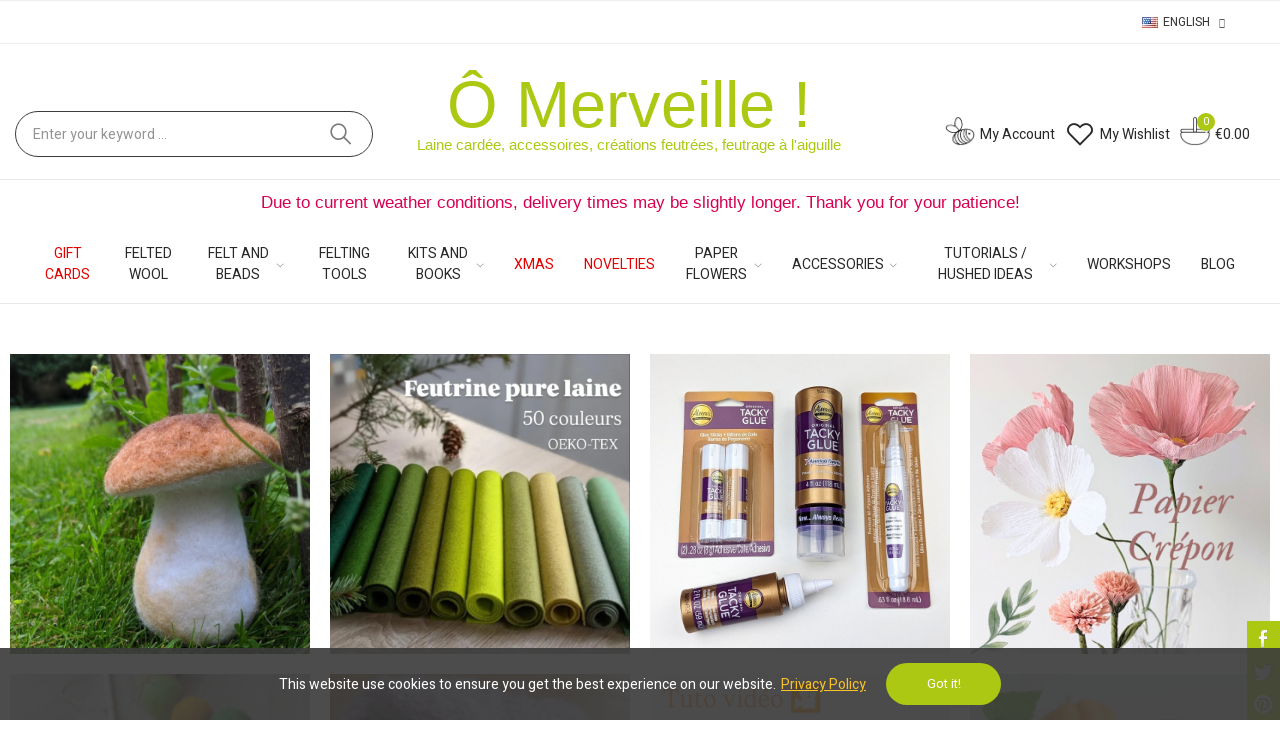

--- FILE ---
content_type: text/html; charset=utf-8
request_url: https://www.omerveille.com/en/
body_size: 44512
content:
<!doctype html>
	<html lang="en-US">
		<head>
			
				
  <meta charset="utf-8">


  <meta http-equiv="x-ua-compatible" content="ie=edge">



  <title>O Merveille!</title>
  
    
  
  <meta name="description" content="Poetic creations in carded wool">
  <meta name="keywords" content="wool, carded wool, felted wool, felt">
        <link rel="canonical" href="https://www.omerveille.com/en/">
    
                  <link rel="alternate" href="https://www.omerveille.com/fr/" hreflang="fr">
                  <link rel="alternate" href="https://www.omerveille.com/en/" hreflang="en-us">
                  <link rel="alternate" href="https://www.omerveille.com/nl/" hreflang="nl-nl">
        
  
    <script type="application/ld+json">
  {
    "@context": "https://schema.org",
    "@type": "Organization",
    "name" : "Ô Merveille !",
    "url" : "https://www.omerveille.com/en/",
          "logo": {
        "@type": "ImageObject",
        "url":"https://www.omerveille.com/img/logo-1658512466.jpg"
      }
      }
</script>

<script type="application/ld+json">
  {
    "@context": "https://schema.org",
    "@type": "WebPage",
    "isPartOf": {
      "@type": "WebSite",
      "url":  "https://www.omerveille.com/en/",
      "name": "Ô Merveille !"
    },
    "name": "O Merveille!",
    "url":  "https://www.omerveille.com/en/"
  }
</script>

  <script type="application/ld+json">
    {
      "@context": "https://schema.org",
      "@type": "WebSite",
      "url" : "https://www.omerveille.com/en/",
              "image": {
          "@type": "ImageObject",
          "url":"https://www.omerveille.com/img/logo-1658512466.jpg"
        },
            "potentialAction": {
        "@type": "SearchAction",
        "target": "https://www.omerveille.com/en/search?search_query={search_term_string}",
        "query-input": "required name=search_term_string"
      }
    }
  </script>

  
  
  
  
  
    
  

  
    <meta property="og:title" content="O Merveille!" />
    <meta property="og:description" content="Poetic creations in carded wool" />
    <meta property="og:url" content="https://www.omerveille.com/en/" />
    <meta property="og:site_name" content="Ô Merveille !" />
    <meta property="og:type" content="website" />    



  <meta name="viewport" content="width=device-width, initial-scale=1.0, user-scalable=0" />



  <link rel="icon" type="image/vnd.microsoft.icon" href="https://www.omerveille.com/img/favicon.ico?1658512466">
  <link rel="shortcut icon" type="image/x-icon" href="https://www.omerveille.com/img/favicon.ico?1658512466">

  <link href="https://fonts.googleapis.com/css?family=Heebo:100,100italic,200,200italic,300,300italic,400,400italic,500,500italic,600,600italic,700,700italic,800,800italic,900,900italic" rel="stylesheet">

    <link rel="stylesheet" href="https://www.omerveille.com/themes/omerveille/assets/cache/theme-5ddaed765.css" type="text/css" media="all">




  <meta name="google-site-verification" content="tLB95oAJeiEnFzYfRSBZpmvSkcnf98Alr-Hs4kpRKHw" /><style id="elementor-global">.elementor-widget-axps-testimonial .elementor-testimonial-content{font-family:"Heebo";}.elementor-widget-image .widget-image-caption{font-family:"Heebo";}.elementor-widget-text-editor, .elementor-widget-text-editor a, .elementor-widget-text-editor p{font-family:"Heebo";}.elementor-widget-button a.elementor-button, .elementor-widget-button .elementor-button{font-family:"Georgia";}.elementor-widget-image-box .elementor-image-box-content .elementor-image-box-description{font-family:"Heebo";}.elementor-widget-icon-box .elementor-icon-box-content .elementor-icon-box-description{font-family:"Heebo";}.elementor-widget-star-rating .elementor-star-rating__title{font-family:"Heebo";}.elementor-widget-icon-list .elementor-icon-list-item{font-family:"Heebo";}.elementor-widget-progress .elementor-title{font-family:"Heebo";}.elementor-widget-testimonial .elementor-testimonial-content{font-family:"Heebo";}.elementor-widget-tabs .elementor-tab-content{font-family:"Heebo";}.elementor-widget-accordion .elementor-accordion .elementor-tab-content{font-family:"Heebo";}.elementor-widget-toggle .elementor-toggle .elementor-tab-content{font-family:"Heebo";}.elementor-widget-alert .elementor-alert-description{font-family:"Heebo";}.elementor-section.elementor-section-boxed > .elementor-container{max-width:1520px;}</style><link rel="stylesheet" href="https://fonts.googleapis.com/css?family=Heebo:100,100italic,200,200italic,300,300italic,400,400italic,500,500italic,600,600italic,700,700italic,800,800italic,900,900italic" type="text/css" media="all"><style id="elementor-post-12">.elementor-12 .elementor-element.elementor-element-rhktdjv > .elementor-container{max-width:1200px;}.elementor-12 .elementor-element.elementor-element-rhktdjv{border-style:solid;border-width:1px 0px 1px 0px;border-color:#eeeeef;transition:background 0.3s, border 0.3s, border-radius 0.3s, box-shadow 0.3s;padding:0px 15px 0px 15px;}.elementor-12 .elementor-element.elementor-element-rhktdjv > .elementor-background-overlay{transition:background 0.3s, border-radius 0.3s, opacity 0.3s;}.elementor-12 .elementor-element.elementor-element-fntmchp.elementor-column .elementor-column-wrap{align-items:center;}.elementor-12 .elementor-element.elementor-element-fntmchp.elementor-column > .elementor-column-wrap > .elementor-widget-wrap{align-content:center;justify-content:flex-end;}.elementor-12 .elementor-element.elementor-element-fntmchp > .elementor-column-wrap > .elementor-widget-wrap > .elementor-widget:not(.elementor-widget__width-auto):not(.elementor-widget__width-initial):not(:last-child):not(.elementor-absolute){margin-bottom:0px;}.elementor-12 .elementor-element.elementor-element-fntmchp > .elementor-element-populated{text-align:right;padding:0px 15px 0px 15px;}.elementor-12 .elementor-element.elementor-element-rqvvzxe .axps-dropdown-toggle{font-size:12px;text-transform:uppercase;line-height:22px;fill:#333333;color:#333333;padding:10px 0px 10px 0px;}.elementor-12 .elementor-element.elementor-element-rqvvzxe .axps-dropdown-wrapper:hover .axps-dropdown-toggle, .elementor-12 .elementor-element.elementor-element-rqvvzxe .axps-dropdown-wrapper.open .axps-dropdown-toggle{fill:#1367ef;color:#1367ef;}.elementor-12 .elementor-element.elementor-element-rqvvzxe > .elementor-widget-container{margin:0px 0px 0px 20px;}.elementor-12 .elementor-element.elementor-element-rqvvzxe{width:auto;max-width:auto;}.elementor-12 .elementor-element.elementor-element-vpgwstv .axps-dropdown-toggle{font-size:12px;text-transform:uppercase;line-height:22px;fill:#333333;color:#333333;padding:10px 0px 10px 0px;}.elementor-12 .elementor-element.elementor-element-vpgwstv .axps-dropdown-wrapper:hover .axps-dropdown-toggle, .elementor-12 .elementor-element.elementor-element-vpgwstv .axps-dropdown-wrapper.open .axps-dropdown-toggle{fill:#1367ef;color:#1367ef;}.elementor-12 .elementor-element.elementor-element-vpgwstv > .elementor-widget-container{margin:0px 0px 0px 20px;}.elementor-12 .elementor-element.elementor-element-vpgwstv{width:auto;max-width:auto;}.elementor-12 .elementor-element.elementor-element-04495a3 > .elementor-container{min-height:90px;}.elementor-12 .elementor-element.elementor-element-04495a3 > .elementor-container > .elementor-row > .elementor-column > .elementor-column-wrap > .elementor-widget-wrap{align-content:center;align-items:center;}.elementor-12 .elementor-element.elementor-element-04495a3{border-style:solid;border-width:0px 0px 1px 0px;border-color:#e8e8e8;transition:background 0.3s, border 0.3s, border-radius 0.3s, box-shadow 0.3s;padding:45px 15px 0px 15px;}.elementor-12 .elementor-element.elementor-element-04495a3 > .elementor-background-overlay{transition:background 0.3s, border-radius 0.3s, opacity 0.3s;}.elementor-12 .elementor-element.elementor-element-ea45287 > .elementor-column-wrap > .elementor-widget-wrap > .elementor-widget:not(.elementor-widget__width-auto):not(.elementor-widget__width-initial):not(:last-child):not(.elementor-absolute){margin-bottom:0px;}.elementor-12 .elementor-element.elementor-element-ea45287 > .elementor-element-populated{padding:0px 20px 0px 0px;}.elementor-12 .elementor-element.elementor-element-bab8cca .search-widget.search-wrapper{width:700px;}.elementor-12 .elementor-element.elementor-element-bab8cca .search-widget .query, .elementor-12 .elementor-element.elementor-element-bab8cca .category-dropdown .category-dropdown-inner{border-style:solid;border-width:1px 1px 1px 1px;border-color:#3b3b3b;}.elementor-12 .elementor-element.elementor-element-bab8cca .search-widget .query{border-radius:25px 25px 25px 25px;}.elementor-12 .elementor-element.elementor-element-bab8cca .search-widget .search-submit{border-radius:0 25px 25px 0;}body:not(.rtl) .elementor-12 .elementor-element.elementor-element-bab8cca .search-widget .search-submit{border-radius:0 25px 25px 0;}body.rtl .elementor-12 .elementor-element.elementor-element-bab8cca .search-widget .search-submit{border-radius:25px 0 0 25px;}.elementor-12 .elementor-element.elementor-element-bab8cca{width:auto;max-width:auto;}.elementor-12 .elementor-element.elementor-element-2cda96f.elementor-column > .elementor-column-wrap > .elementor-widget-wrap{justify-content:center;}.elementor-12 .elementor-element.elementor-element-2cda96f > .elementor-column-wrap > .elementor-widget-wrap > .elementor-widget:not(.elementor-widget__width-auto):not(.elementor-widget__width-initial):not(:last-child):not(.elementor-absolute){margin-bottom:0px;}.elementor-12 .elementor-element.elementor-element-2cda96f > .elementor-element-populated{text-align:center;margin:-45px 0px 0px 0px;padding:0% 0% 0% 0%;}.elementor-12 .elementor-element.elementor-element-9c76c9f{text-align:center;}.elementor-12 .elementor-element.elementor-element-9c76c9f.elementor-widget-heading .elementor-heading-title{color:#adc813;}.elementor-12 .elementor-element.elementor-element-9c76c9f .elementor-heading-title{font-family:"Georgia", Sans-serif;font-size:65px;font-weight:500;}.elementor-12 .elementor-element.elementor-element-ac3126e{text-align:center;}.elementor-12 .elementor-element.elementor-element-ac3126e.elementor-widget-heading .elementor-heading-title{color:#adc813;}.elementor-12 .elementor-element.elementor-element-ac3126e .elementor-heading-title{font-family:"Georgia", Sans-serif;font-size:15px;font-weight:400;}.elementor-12 .elementor-element.elementor-element-fe824ad.elementor-column > .elementor-column-wrap > .elementor-widget-wrap{justify-content:flex-end;}.elementor-12 .elementor-element.elementor-element-fe824ad > .elementor-column-wrap > .elementor-widget-wrap > .elementor-widget:not(.elementor-widget__width-auto):not(.elementor-widget__width-initial):not(:last-child):not(.elementor-absolute){margin-bottom:0px;}.elementor-12 .elementor-element.elementor-element-fe824ad > .elementor-element-populated{text-align:right;padding:0px 15px 0px 15px;}.elementor-12 .elementor-element.elementor-element-fc807d1 .btn-canvas i{font-size:26px;}.elementor-12 .elementor-element.elementor-element-fc807d1 .btn-canvas svg{width:26px;height:26px;}.elementor-12 .elementor-element.elementor-element-fc807d1 .btn-canvas{padding:10px 0px 10px 0px;}.elementor-12 .elementor-element.elementor-element-fc807d1 > .elementor-widget-container{margin:0px 10px 0px 2px;}.elementor-12 .elementor-element.elementor-element-fc807d1{width:auto;max-width:auto;}.elementor-12 .elementor-element.elementor-element-5b6e911 .btn-canvas i{font-size:30px;}.elementor-12 .elementor-element.elementor-element-5b6e911 .btn-canvas svg{width:30px;height:30px;}.elementor-12 .elementor-element.elementor-element-5b6e911 .btn-canvas .wishlist-nbr{top:4px;right:-12px;min-width:18px;line-height:18px;font-size:11px;fill:rgba(0,0,0,0);color:rgba(0,0,0,0);background-color:rgba(0,0,0,0);}.elementor-12 .elementor-element.elementor-element-5b6e911 .btn-canvas{padding:10px 0px 10px 0px;}.elementor-12 .elementor-element.elementor-element-5b6e911 > .elementor-widget-container{margin:0px 0px 0px 0px;}.elementor-12 .elementor-element.elementor-element-5b6e911{width:auto;max-width:auto;}.elementor-12 .elementor-element.elementor-element-6fac4e6 .btn-canvas i{font-size:30px;}.elementor-12 .elementor-element.elementor-element-6fac4e6 .btn-canvas svg{width:30px;height:30px;}.elementor-12 .elementor-element.elementor-element-6fac4e6 .btn-canvas .cart-nbr{top:-3px;right:-5px;min-width:18px;line-height:18px;font-size:11px;}.elementor-12 .elementor-element.elementor-element-6fac4e6 .btn-canvas{padding:10px 0px 10px 0px;}.elementor-12 .elementor-element.elementor-element-6fac4e6 > .elementor-widget-container{margin:0px 0px 0px 10px;}.elementor-12 .elementor-element.elementor-element-6fac4e6{width:auto;max-width:auto;}.elementor-12 .elementor-element.elementor-element-e2a8824{color:#d60052;}.elementor-12 .elementor-element.elementor-element-e2a8824 a, .elementor-12 .elementor-element.elementor-element-e2a8824 p{color:inherit;}.elementor-12 .elementor-element.elementor-element-e2a8824, .elementor-12 .elementor-element.elementor-element-e2a8824 a, .elementor-12 .elementor-element.elementor-element-e2a8824 p{font-family:"Georgia", Sans-serif;font-size:17px;}.elementor-12 .elementor-element.elementor-element-e2a8824 .elementor-text-editor{column-gap:20px;}.elementor-12 .elementor-element.elementor-element-lneomak > .elementor-container > .elementor-row > .elementor-column > .elementor-column-wrap > .elementor-widget-wrap{align-content:center;align-items:center;}.elementor-12 .elementor-element.elementor-element-lneomak{border-style:solid;border-width:0px 0px 1px 0px;border-color:#e8e8e8;transition:background 0.3s, border 0.3s, border-radius 0.3s, box-shadow 0.3s;padding:0px 15px 0px 15px;}.elementor-12 .elementor-element.elementor-element-lneomak > .elementor-background-overlay{transition:background 0.3s, border-radius 0.3s, opacity 0.3s;}.elementor-12 .elementor-element.elementor-element-jgti8ku > .elementor-element-populated{text-align:center;padding:0px 15px 0px 15px;}.elementor-12 .elementor-element.elementor-element-57cc430 .menu-horizontal .item-level-0 > a, .elementor-12 .elementor-element.elementor-element-57cc430 .menu-vertical .item-level-0 > a{font-family:"Heebo", Sans-serif;font-size:1.4rem;font-weight:400;text-transform:uppercase;}.elementor-12 .elementor-element.elementor-element-7tix6up > .elementor-container{max-width:1200px;}.elementor-12 .elementor-element.elementor-element-7tix6up > .elementor-container > .elementor-row > .elementor-column > .elementor-column-wrap > .elementor-widget-wrap{align-content:center;align-items:center;}.elementor-12 .elementor-element.elementor-element-7tix6up{border-style:solid;border-width:0px 0px 1px 0px;border-color:#f5f5f5;transition:background 0.3s, border 0.3s, border-radius 0.3s, box-shadow 0.3s;padding:0px 15px 0px 15px;}.elementor-12 .elementor-element.elementor-element-7tix6up > .elementor-background-overlay{transition:background 0.3s, border-radius 0.3s, opacity 0.3s;}.elementor-12 .elementor-element.elementor-element-hgb3l06{text-align:left;width:262px;max-width:262px;}.elementor-12 .elementor-element.elementor-element-hgb3l06 .elementor-image img{max-width:100%;opacity:1;}.elementor-12 .elementor-element.elementor-element-fa02726.elementor-column .elementor-column-wrap{align-items:center;}.elementor-12 .elementor-element.elementor-element-fa02726.elementor-column > .elementor-column-wrap > .elementor-widget-wrap{align-content:center;justify-content:flex-start;}.elementor-12 .elementor-element.elementor-element-fa02726 > .elementor-column-wrap > .elementor-widget-wrap > .elementor-widget:not(.elementor-widget__width-auto):not(.elementor-widget__width-initial):not(:last-child):not(.elementor-absolute){margin-bottom:0px;}.elementor-12 .elementor-element.elementor-element-fa02726 > .elementor-element-populated{padding:0px 15px 0px 15px;}.elementor-12 .elementor-element.elementor-element-5e69767 .btn-canvas i{font-size:45px;}.elementor-12 .elementor-element.elementor-element-dmozvm5.elementor-column .elementor-column-wrap{align-items:center;}.elementor-12 .elementor-element.elementor-element-dmozvm5.elementor-column > .elementor-column-wrap > .elementor-widget-wrap{align-content:center;justify-content:flex-end;}.elementor-12 .elementor-element.elementor-element-dmozvm5 > .elementor-column-wrap > .elementor-widget-wrap > .elementor-widget:not(.elementor-widget__width-auto):not(.elementor-widget__width-initial):not(:last-child):not(.elementor-absolute){margin-bottom:0px;}.elementor-12 .elementor-element.elementor-element-dmozvm5 > .elementor-element-populated{text-align:right;padding:0px 15px 0px 15px;}.elementor-12 .elementor-element.elementor-element-7j0xxpk .btn-canvas i{font-size:26px;}.elementor-12 .elementor-element.elementor-element-7j0xxpk .btn-canvas svg{width:26px;height:26px;}.elementor-12 .elementor-element.elementor-element-7j0xxpk .btn-canvas{padding:12px 0px 10px 0px;}.elementor-12 .elementor-element.elementor-element-7j0xxpk{width:auto;max-width:auto;}.elementor-12 .elementor-element.elementor-element-s76dibi .btn-canvas i{font-size:28px;}.elementor-12 .elementor-element.elementor-element-s76dibi .btn-canvas svg{width:28px;height:28px;}.elementor-12 .elementor-element.elementor-element-s76dibi .btn-canvas .cart-nbr{top:-3px;right:-5px;min-width:18px;line-height:18px;font-size:11px;}.elementor-12 .elementor-element.elementor-element-s76dibi .btn-canvas{padding:10px 0px 10px 0px;}.elementor-12 .elementor-element.elementor-element-s76dibi > .elementor-widget-container{margin:0px 0px 0px 15px;}.elementor-12 .elementor-element.elementor-element-s76dibi{width:auto;max-width:auto;}.elementor-12 .elementor-element.elementor-element-suo59xh .btn-canvas i{font-size:26px;}.elementor-12 .elementor-element.elementor-element-suo59xh .btn-canvas svg{width:26px;height:26px;}.elementor-12 .elementor-element.elementor-element-suo59xh .btn-canvas{padding:12px 0px 12px 0px;}.elementor-12 .elementor-element.elementor-element-suo59xh > .elementor-widget-container{margin:0px 0px 0px 15px;}.elementor-12 .elementor-element.elementor-element-suo59xh{width:auto;max-width:auto;}@media(max-width:1024px){.elementor-12 .elementor-element.elementor-element-rhktdjv{padding:0px 10px 0px 10px;}.elementor-12 .elementor-element.elementor-element-fntmchp > .elementor-element-populated{padding:0px 10px 0px 10px;}.elementor-12 .elementor-element.elementor-element-04495a3 > .elementor-container{min-height:400px;}.elementor-12 .elementor-element.elementor-element-04495a3{padding:0px 10px 0px 10px;}.elementor-12 .elementor-element.elementor-element-ea45287 > .elementor-element-populated{padding:0px 10px 0px 10px;}.elementor-12 .elementor-element.elementor-element-2cda96f > .elementor-element-populated{padding:0px 10px 0px 10px;}.elementor-12 .elementor-element.elementor-element-fe824ad > .elementor-element-populated{padding:0px 10px 0px 10px;}.elementor-12 .elementor-element.elementor-element-lneomak{padding:0px 10px 0px 10px;}.elementor-12 .elementor-element.elementor-element-jgti8ku > .elementor-element-populated{padding:0px 10px 0px 10px;}.elementor-12 .elementor-element.elementor-element-7tix6up{padding:0px 10px 0px 10px;}.elementor-12 .elementor-element.elementor-element-9169b43.elementor-column > .elementor-column-wrap > .elementor-widget-wrap{justify-content:center;}.elementor-12 .elementor-element.elementor-element-hgb3l06{text-align:center;width:240px;max-width:240px;}.elementor-12 .elementor-element.elementor-element-fa02726.elementor-column > .elementor-column-wrap > .elementor-widget-wrap{justify-content:center;}.elementor-12 .elementor-element.elementor-element-fa02726 > .elementor-element-populated{padding:0px 10px 0px 10px;}.elementor-12 .elementor-element.elementor-element-dmozvm5 > .elementor-element-populated{padding:0px 10px 0px 10px;}}@media(max-width:767px){.elementor-12 .elementor-element.elementor-element-rhktdjv{padding:0px 5px 0px 5px;}.elementor-12 .elementor-element.elementor-element-fntmchp > .elementor-element-populated{padding:0px 5px 0px 5px;}.elementor-12 .elementor-element.elementor-element-04495a3 > .elementor-container{min-height:400px;}.elementor-12 .elementor-element.elementor-element-04495a3{padding:0px 5px 0px 5px;}.elementor-12 .elementor-element.elementor-element-ea45287 > .elementor-element-populated{padding:0px 5px 0px 5px;}.elementor-12 .elementor-element.elementor-element-2cda96f > .elementor-element-populated{padding:0px 5px 0px 5px;}.elementor-12 .elementor-element.elementor-element-fe824ad > .elementor-element-populated{padding:0px 5px 0px 5px;}.elementor-12 .elementor-element.elementor-element-lneomak{padding:0px 5px 0px 5px;}.elementor-12 .elementor-element.elementor-element-jgti8ku > .elementor-element-populated{padding:0px 5px 0px 5px;}.elementor-12 .elementor-element.elementor-element-7tix6up{padding:0px 5px 0px 5px;}.elementor-12 .elementor-element.elementor-element-9169b43{width:100%;}.elementor-12 .elementor-element.elementor-element-9169b43.elementor-column > .elementor-column-wrap > .elementor-widget-wrap{justify-content:center;}.elementor-12 .elementor-element.elementor-element-9169b43 > .elementor-element-populated{margin:15px 0px 10px 0px;}.elementor-12 .elementor-element.elementor-element-hgb3l06{text-align:center;width:270px;max-width:270px;}.elementor-12 .elementor-element.elementor-element-hgb3l06 > .elementor-widget-container{margin:0px 0px 0px 0px;}.elementor-12 .elementor-element.elementor-element-fa02726{width:50%;}.elementor-12 .elementor-element.elementor-element-fa02726 > .elementor-element-populated{padding:0px 5px 0px 5px;}.elementor-12 .elementor-element.elementor-element-dmozvm5{width:50%;}.elementor-12 .elementor-element.elementor-element-dmozvm5 > .elementor-element-populated{padding:0px 5px 0px 5px;}}@media(min-width:768px){.elementor-12 .elementor-element.elementor-element-ea45287{width:30.27%;}.elementor-12 .elementor-element.elementor-element-2cda96f{width:37.658%;}.elementor-12 .elementor-element.elementor-element-fe824ad{width:32.072%;}.elementor-12 .elementor-element.elementor-element-9169b43{width:52.169%;}.elementor-12 .elementor-element.elementor-element-fa02726{width:10.102%;}.elementor-12 .elementor-element.elementor-element-dmozvm5{width:71.083%;}}@media(max-width:1024px) and (min-width:768px){.elementor-12 .elementor-element.elementor-element-9169b43{width:33%;}.elementor-12 .elementor-element.elementor-element-fa02726{width:33%;}.elementor-12 .elementor-element.elementor-element-dmozvm5{width:33%;}}</style><style id="elementor-post-16">.elementor-16 .elementor-element.elementor-element-3cf38e01 > .elementor-container > .elementor-row > .elementor-column > .elementor-column-wrap > .elementor-widget-wrap{align-content:space-between;align-items:space-between;}.elementor-16 .elementor-element.elementor-element-3cf38e01{overflow:hidden;margin-top:0px;margin-bottom:45px;padding:0px 15px 0px 15px;}.elementor-16 .elementor-element.elementor-element-44221b43 > .elementor-element-populated{padding:15px 15px 15px 15px;}.elementor-16 .elementor-element.elementor-element-77ec7e10 .elementor-repeater-item-8dc0ea6 .swiper-slide-bg{background-color:#ffffff;background-image:url(https://www.omerveille.com/img/cms/kit-radis.jpg);background-size:cover;}.elementor-16 .elementor-element.elementor-element-77ec7e10 .elementor-repeater-item-db46bfb .swiper-slide-bg{background-color:#ffffff;background-image:url(https://www.omerveille.com/img/cms/kit-radis.jpg);background-size:cover;}.elementor-16 .elementor-element.elementor-element-77ec7e10 .swiper-slide{height:104vh;transition-duration:calc(5000ms*1.2);}.elementor-16 .elementor-element.elementor-element-77ec7e10 .swiper-slide-inner{max-width:100%;padding:50px 50px 50px 50px;text-align:center;}.elementor-16 .elementor-element.elementor-element-77ec7e10 .swiper-slide-inner .elementor-slide-heading:not(:last-child){margin-bottom:19px;}.elementor-16 .elementor-element.elementor-element-77ec7e10 .elementor-slide-heading{color:#383838;font-family:"Heebo", Sans-serif;font-size:33px;font-weight:400;text-transform:capitalize;line-height:16px;letter-spacing:3px;}.elementor-16 .elementor-element.elementor-element-77ec7e10 .swiper-slide-inner .elementor-slide-description:not(:last-child){margin-bottom:15px;}.elementor-16 .elementor-element.elementor-element-77ec7e10 .elementor-slide-description{color:#3b3b3b;font-family:"Playfair Display", Sans-serif;font-size:18px;font-weight:500;text-transform:capitalize;line-height:66px;}.elementor-16 .elementor-element.elementor-element-77ec7e10 .elementor-slide-button{font-size:14px;font-weight:600;text-transform:uppercase;border-width:0px;border-radius:20px;background-color:#adc813;}.elementor-16 .elementor-element.elementor-element-77ec7e10 .elementor-slide-button:hover{background-color:#66bf00;}.elementor-16 .elementor-element.elementor-element-77ec7e10 .swiper-pagination-bullet{height:10px;width:10px;}.elementor-16 .elementor-element.elementor-element-77ec7e10 .swiper-container-horizontal .swiper-pagination-progressbar{height:10px;}.elementor-16 .elementor-element.elementor-element-77ec7e10 .swiper-pagination-fraction{font-size:10px;}.elementor-16 .elementor-element.elementor-element-7d4a14f2 > .elementor-column-wrap > .elementor-widget-wrap > .elementor-widget:not(.elementor-widget__width-auto):not(.elementor-widget__width-initial):not(:last-child):not(.elementor-absolute){margin-bottom:30px;}.elementor-16 .elementor-element.elementor-element-7d4a14f2 > .elementor-element-populated{padding:15px 15px 15px 15px;}.elementor-16 .elementor-element.elementor-element-2e6159b .elementor-cta__content{min-height:40vh;text-align:center;}.elementor-16 .elementor-element.elementor-element-2e6159b .elementor-cta__title{font-family:"Heebo", Sans-serif;font-size:19px;font-weight:700;letter-spacing:1.7px;color:#3b3b3b;}.elementor-16 .elementor-element.elementor-element-2e6159b .elementor-cta__description{font-family:"Cookie", Sans-serif;font-size:22px;line-height:0.9em;color:#3b3b3b;}.elementor-16 .elementor-element.elementor-element-2e6159b .elementor-cta__content-item{transition-duration:1000ms;}.elementor-16 .elementor-element.elementor-element-2e6159b.elementor-cta--sequenced-animation .elementor-cta__content-item:nth-child(2){transition-delay:calc( 1000ms / 3 );}.elementor-16 .elementor-element.elementor-element-2e6159b.elementor-cta--sequenced-animation .elementor-cta__content-item:nth-child(3){transition-delay:calc( ( 1000ms / 3 ) * 2 );}.elementor-16 .elementor-element.elementor-element-2e6159b.elementor-cta--sequenced-animation .elementor-cta__content-item:nth-child(4){transition-delay:calc( ( 1000ms / 3 ) * 3 );}.elementor-16 .elementor-element.elementor-element-2e6159b .elementor-cta .elementor-cta__bg, .elementor-16 .elementor-element.elementor-element-2e6159b .elementor-cta .elementor-cta__bg-overlay{transition-duration:1500ms;}.elementor-16 .elementor-element.elementor-element-ab5c2d3 .elementor-cta__content{min-height:60vh;text-align:center;}.elementor-16 .elementor-element.elementor-element-ab5c2d3 .elementor-cta__title{font-family:"Heebo", Sans-serif;font-size:19px;font-weight:700;letter-spacing:1.7px;color:#3b3b3b;}.elementor-16 .elementor-element.elementor-element-ab5c2d3 .elementor-cta__description{font-family:"Cookie", Sans-serif;font-size:22px;line-height:0.9em;color:#3b3b3b;}.elementor-16 .elementor-element.elementor-element-ab5c2d3 .elementor-cta__content-item{transition-duration:1000ms;}.elementor-16 .elementor-element.elementor-element-ab5c2d3.elementor-cta--sequenced-animation .elementor-cta__content-item:nth-child(2){transition-delay:calc( 1000ms / 3 );}.elementor-16 .elementor-element.elementor-element-ab5c2d3.elementor-cta--sequenced-animation .elementor-cta__content-item:nth-child(3){transition-delay:calc( ( 1000ms / 3 ) * 2 );}.elementor-16 .elementor-element.elementor-element-ab5c2d3.elementor-cta--sequenced-animation .elementor-cta__content-item:nth-child(4){transition-delay:calc( ( 1000ms / 3 ) * 3 );}.elementor-16 .elementor-element.elementor-element-ab5c2d3 .elementor-cta .elementor-cta__bg, .elementor-16 .elementor-element.elementor-element-ab5c2d3 .elementor-cta .elementor-cta__bg-overlay{transition-duration:1500ms;}.elementor-16 .elementor-element.elementor-element-58242b2 > .elementor-column-wrap > .elementor-widget-wrap > .elementor-widget:not(.elementor-widget__width-auto):not(.elementor-widget__width-initial):not(:last-child):not(.elementor-absolute){margin-bottom:30px;}.elementor-16 .elementor-element.elementor-element-58242b2 > .elementor-element-populated{padding:15px 15px 15px 15px;}.elementor-16 .elementor-element.elementor-element-9f5e61d .elementor-cta__content{min-height:60vh;text-align:center;}.elementor-16 .elementor-element.elementor-element-9f5e61d .elementor-cta__title{font-family:"Heebo", Sans-serif;font-size:19px;font-weight:700;letter-spacing:1.7px;color:#3b3b3b;}.elementor-16 .elementor-element.elementor-element-9f5e61d .elementor-cta__description{font-family:"Cookie", Sans-serif;font-size:22px;line-height:0.9em;color:#3b3b3b;}.elementor-16 .elementor-element.elementor-element-9f5e61d .elementor-cta__content-item{transition-duration:1000ms;}.elementor-16 .elementor-element.elementor-element-9f5e61d.elementor-cta--sequenced-animation .elementor-cta__content-item:nth-child(2){transition-delay:calc( 1000ms / 3 );}.elementor-16 .elementor-element.elementor-element-9f5e61d.elementor-cta--sequenced-animation .elementor-cta__content-item:nth-child(3){transition-delay:calc( ( 1000ms / 3 ) * 2 );}.elementor-16 .elementor-element.elementor-element-9f5e61d.elementor-cta--sequenced-animation .elementor-cta__content-item:nth-child(4){transition-delay:calc( ( 1000ms / 3 ) * 3 );}.elementor-16 .elementor-element.elementor-element-9f5e61d .elementor-cta .elementor-cta__bg, .elementor-16 .elementor-element.elementor-element-9f5e61d .elementor-cta .elementor-cta__bg-overlay{transition-duration:1500ms;}.elementor-16 .elementor-element.elementor-element-47f2310 .elementor-cta__content{min-height:40vh;text-align:center;}.elementor-16 .elementor-element.elementor-element-47f2310 .elementor-cta__title{font-family:"Heebo", Sans-serif;font-size:14px;font-weight:700;letter-spacing:1.7px;color:#27302d;}.elementor-16 .elementor-element.elementor-element-47f2310 .elementor-cta__description{font-family:"Cookie", Sans-serif;font-size:22px;line-height:0.9em;color:#3b3b3b;}.elementor-16 .elementor-element.elementor-element-47f2310 .elementor-cta__content-item{transition-duration:1000ms;}.elementor-16 .elementor-element.elementor-element-47f2310.elementor-cta--sequenced-animation .elementor-cta__content-item:nth-child(2){transition-delay:calc( 1000ms / 3 );}.elementor-16 .elementor-element.elementor-element-47f2310.elementor-cta--sequenced-animation .elementor-cta__content-item:nth-child(3){transition-delay:calc( ( 1000ms / 3 ) * 2 );}.elementor-16 .elementor-element.elementor-element-47f2310.elementor-cta--sequenced-animation .elementor-cta__content-item:nth-child(4){transition-delay:calc( ( 1000ms / 3 ) * 3 );}.elementor-16 .elementor-element.elementor-element-47f2310 .elementor-cta .elementor-cta__bg, .elementor-16 .elementor-element.elementor-element-47f2310 .elementor-cta .elementor-cta__bg-overlay{transition-duration:1500ms;}.elementor-16 .elementor-element.elementor-element-f27b9dd{text-align:center;}.elementor-16 .elementor-element.elementor-element-f27b9dd.elementor-widget-heading .elementor-heading-title{color:#3b3b3b;}.elementor-16 .elementor-element.elementor-element-f27b9dd .elementor-heading-title{font-family:"Heebo", Sans-serif;font-size:20px;font-weight:400;text-transform:uppercase;line-height:1.1em;letter-spacing:0.6px;}.elementor-16 .elementor-element.elementor-element-f27b9dd > .elementor-widget-container{margin:0px 0px 20px 0px;padding:0px 0px 15px 0px;}.elementor-16 .elementor-element.elementor-element-63791e5{padding:0px 15px 0px 15px;}.elementor-16 .elementor-element.elementor-element-27b9783 .elementor-cta__content{min-height:500px;text-align:center;}.elementor-16 .elementor-element.elementor-element-27b9783 .elementor-cta__title{font-family:"Heebo", Sans-serif;font-size:19px;font-weight:700;letter-spacing:1.7px;color:#3b3b3b;}.elementor-16 .elementor-element.elementor-element-27b9783 .elementor-cta__description{font-family:"Cookie", Sans-serif;font-size:22px;line-height:0.1em;color:#3b3b3b;}.elementor-16 .elementor-element.elementor-element-27b9783 .elementor-cta__content-item{transition-duration:1000ms;}.elementor-16 .elementor-element.elementor-element-27b9783.elementor-cta--sequenced-animation .elementor-cta__content-item:nth-child(2){transition-delay:calc( 1000ms / 3 );}.elementor-16 .elementor-element.elementor-element-27b9783.elementor-cta--sequenced-animation .elementor-cta__content-item:nth-child(3){transition-delay:calc( ( 1000ms / 3 ) * 2 );}.elementor-16 .elementor-element.elementor-element-27b9783.elementor-cta--sequenced-animation .elementor-cta__content-item:nth-child(4){transition-delay:calc( ( 1000ms / 3 ) * 3 );}.elementor-16 .elementor-element.elementor-element-27b9783 .elementor-cta .elementor-cta__bg, .elementor-16 .elementor-element.elementor-element-27b9783 .elementor-cta .elementor-cta__bg-overlay{transition-duration:1500ms;}.elementor-16 .elementor-element.elementor-element-c2a071a .elementor-cta__content{min-height:500px;text-align:center;}.elementor-16 .elementor-element.elementor-element-c2a071a .elementor-cta__title{font-family:"Heebo", Sans-serif;font-size:19px;font-weight:700;letter-spacing:1.7px;color:#3b3b3b;}.elementor-16 .elementor-element.elementor-element-c2a071a .elementor-cta__title:not(:last-child){margin-bottom:0px;}.elementor-16 .elementor-element.elementor-element-c2a071a .elementor-cta__description{font-family:"Cookie", Sans-serif;font-size:22px;line-height:0.1em;color:#3b3b3b;}.elementor-16 .elementor-element.elementor-element-c2a071a .elementor-cta__content-item{transition-duration:1000ms;}.elementor-16 .elementor-element.elementor-element-c2a071a.elementor-cta--sequenced-animation .elementor-cta__content-item:nth-child(2){transition-delay:calc( 1000ms / 3 );}.elementor-16 .elementor-element.elementor-element-c2a071a.elementor-cta--sequenced-animation .elementor-cta__content-item:nth-child(3){transition-delay:calc( ( 1000ms / 3 ) * 2 );}.elementor-16 .elementor-element.elementor-element-c2a071a.elementor-cta--sequenced-animation .elementor-cta__content-item:nth-child(4){transition-delay:calc( ( 1000ms / 3 ) * 3 );}.elementor-16 .elementor-element.elementor-element-c2a071a .elementor-cta .elementor-cta__bg, .elementor-16 .elementor-element.elementor-element-c2a071a .elementor-cta .elementor-cta__bg-overlay{transition-duration:1500ms;}.elementor-16 .elementor-element.elementor-element-b4e4e05 .elementor-cta__content{min-height:500px;text-align:center;}.elementor-16 .elementor-element.elementor-element-b4e4e05 .elementor-cta__title{font-family:"Heebo", Sans-serif;font-size:19px;font-weight:700;letter-spacing:1.7px;color:#3b3b3b;}.elementor-16 .elementor-element.elementor-element-b4e4e05 .elementor-cta__description{font-family:"Cookie", Sans-serif;font-size:22px;line-height:0.1em;color:#3b3b3b;}.elementor-16 .elementor-element.elementor-element-b4e4e05 .elementor-cta__content-item{transition-duration:1000ms;}.elementor-16 .elementor-element.elementor-element-b4e4e05.elementor-cta--sequenced-animation .elementor-cta__content-item:nth-child(2){transition-delay:calc( 1000ms / 3 );}.elementor-16 .elementor-element.elementor-element-b4e4e05.elementor-cta--sequenced-animation .elementor-cta__content-item:nth-child(3){transition-delay:calc( ( 1000ms / 3 ) * 2 );}.elementor-16 .elementor-element.elementor-element-b4e4e05.elementor-cta--sequenced-animation .elementor-cta__content-item:nth-child(4){transition-delay:calc( ( 1000ms / 3 ) * 3 );}.elementor-16 .elementor-element.elementor-element-b4e4e05 .elementor-cta .elementor-cta__bg, .elementor-16 .elementor-element.elementor-element-b4e4e05 .elementor-cta .elementor-cta__bg-overlay{transition-duration:1500ms;}.elementor-16 .elementor-element.elementor-element-d0ac2dd .elementor-cta__content{min-height:500px;text-align:center;}.elementor-16 .elementor-element.elementor-element-d0ac2dd .elementor-cta__title{font-family:"Heebo", Sans-serif;font-size:19px;font-weight:700;letter-spacing:1.7px;color:#3b3b3b;}.elementor-16 .elementor-element.elementor-element-d0ac2dd .elementor-cta__description{font-family:"Cookie", Sans-serif;font-size:22px;line-height:0.1em;color:#3b3b3b;}.elementor-16 .elementor-element.elementor-element-d0ac2dd .elementor-cta__content-item{transition-duration:1000ms;}.elementor-16 .elementor-element.elementor-element-d0ac2dd.elementor-cta--sequenced-animation .elementor-cta__content-item:nth-child(2){transition-delay:calc( 1000ms / 3 );}.elementor-16 .elementor-element.elementor-element-d0ac2dd.elementor-cta--sequenced-animation .elementor-cta__content-item:nth-child(3){transition-delay:calc( ( 1000ms / 3 ) * 2 );}.elementor-16 .elementor-element.elementor-element-d0ac2dd.elementor-cta--sequenced-animation .elementor-cta__content-item:nth-child(4){transition-delay:calc( ( 1000ms / 3 ) * 3 );}.elementor-16 .elementor-element.elementor-element-d0ac2dd .elementor-cta .elementor-cta__bg, .elementor-16 .elementor-element.elementor-element-d0ac2dd .elementor-cta .elementor-cta__bg-overlay{transition-duration:1500ms;}.elementor-16 .elementor-element.elementor-element-a8349a7 > .elementor-container{max-width:1200px;}.elementor-16 .elementor-element.elementor-element-a8349a7{transition:background 0.3s, border 0.3s, border-radius 0.3s, box-shadow 0.3s;margin-top:40px;margin-bottom:0px;padding:10px 15px 0px 15px;}.elementor-16 .elementor-element.elementor-element-a8349a7 > .elementor-background-overlay{transition:background 0.3s, border-radius 0.3s, opacity 0.3s;}.elementor-16 .elementor-element.elementor-element-e8147d6{text-align:center;}.elementor-16 .elementor-element.elementor-element-e8147d6.elementor-widget-heading .elementor-heading-title{color:#3b3b3b;}.elementor-16 .elementor-element.elementor-element-e8147d6 .elementor-heading-title{font-family:"Heebo", Sans-serif;font-size:20px;font-weight:400;text-transform:uppercase;line-height:1.1em;letter-spacing:0.6px;}.elementor-16 .elementor-element.elementor-element-e8147d6 > .elementor-widget-container{margin:0px 0px 20px 0px;padding:0px 0px 15px 0px;}.elementor-16 .elementor-element.elementor-element-adbe1bb{padding:0px 15px 0px 15px;}.elementor-16 .elementor-element.elementor-element-fd51aec .elementor-repeater-item-3340e5c.image-hotspot{left:59.4%;top:34.7%;}.elementor-16 .elementor-element.elementor-element-fd51aec .elementor-repeater-item-e61268a.image-hotspot{left:34.2%;top:67.3%;}.elementor-16 .elementor-element.elementor-element-fd51aec .elementor-repeater-item-eabe347.image-hotspot{left:71.1%;top:63.8%;}.elementor-16 .elementor-element.elementor-element-fd51aec .hotspot-icon-plus .image-hotspot.hotspot-opened .hotspot-btn, .elementor-16 .elementor-element.elementor-element-fd51aec .hotspot-icon-plus .image-hotspot:hover .hotspot-btn, .elementor-16 .elementor-element.elementor-element-fd51aec .hotspot-icon-plus .hotspot-btn::before, .elementor-16 .elementor-element.elementor-element-fd51aec .hotspot-icon-plus .hotspot-btn::after, .elementor-16 .elementor-element.elementor-element-fd51aec .hotspot-icon-circle .hotspot-btn{background-color:rgba(22,22,22,0.73);}.elementor-16 .elementor-element.elementor-element-fd51aec .price{color:#54595f;}.elementor-16 .elementor-element.elementor-element-fd51aec .btn-action{background-color:#adc813;}.elementor-16 .elementor-element.elementor-element-cf71f6e .elementor-repeater-item-3340e5c.image-hotspot{left:71.8%;top:14.4%;}.elementor-16 .elementor-element.elementor-element-cf71f6e .elementor-repeater-item-e61268a.image-hotspot{left:26.3%;top:72.6%;}.elementor-16 .elementor-element.elementor-element-cf71f6e .elementor-repeater-item-eabe347.image-hotspot{left:59.7%;top:45.5%;}.elementor-16 .elementor-element.elementor-element-cf71f6e .hotspot-icon-plus .image-hotspot.hotspot-opened .hotspot-btn, .elementor-16 .elementor-element.elementor-element-cf71f6e .hotspot-icon-plus .image-hotspot:hover .hotspot-btn, .elementor-16 .elementor-element.elementor-element-cf71f6e .hotspot-icon-plus .hotspot-btn::before, .elementor-16 .elementor-element.elementor-element-cf71f6e .hotspot-icon-plus .hotspot-btn::after, .elementor-16 .elementor-element.elementor-element-cf71f6e .hotspot-icon-circle .hotspot-btn{background-color:rgba(22,22,22,0.73);}.elementor-16 .elementor-element.elementor-element-cf71f6e .price{color:#54595f;}.elementor-16 .elementor-element.elementor-element-cf71f6e .btn-action{background-color:#adc813;}.elementor-16 .elementor-element.elementor-element-655eb822{transition:background 0.3s, border 0.3s, border-radius 0.3s, box-shadow 0.3s;margin-top:40px;margin-bottom:40px;padding:10px 15px 0px 15px;}.elementor-16 .elementor-element.elementor-element-655eb822 > .elementor-background-overlay{transition:background 0.3s, border-radius 0.3s, opacity 0.3s;}.elementor-16 .elementor-element.elementor-element-25533266 > .elementor-column-wrap > .elementor-widget-wrap > .elementor-widget:not(.elementor-widget__width-auto):not(.elementor-widget__width-initial):not(:last-child):not(.elementor-absolute){margin-bottom:0px;}.elementor-16 .elementor-element.elementor-element-25533266 > .elementor-element-populated{padding:15px 15px 15px 15px;}.elementor-16 .elementor-element.elementor-element-2f9938c{text-align:center;}.elementor-16 .elementor-element.elementor-element-2f9938c.elementor-widget-heading .elementor-heading-title{color:#3b3b3b;}.elementor-16 .elementor-element.elementor-element-2f9938c .elementor-heading-title{font-family:"Heebo", Sans-serif;font-size:20px;font-weight:400;text-transform:uppercase;line-height:1.1em;letter-spacing:0.6px;}.elementor-16 .elementor-element.elementor-element-2f9938c > .elementor-widget-container{margin:0px 0px 20px 0px;padding:0px 0px 15px 0px;}.elementor-16 .elementor-element.elementor-element-7b9034b1 .wrapper-items:not(.swiper-container-initialized) .item{-ms-flex:0 0 calc(100%/5);flex:0 0 calc(100%/5);max-width:calc(100%/5);}.elementor-16 .elementor-element.elementor-element-7b9034b1 .wrapper-items .swiper-slide{padding-left:calc(20px/2);padding-right:calc(20px/2);}.elementor-16 .elementor-element.elementor-element-7b9034b1 .wrapper-items .swiper-slide .item-inner{margin-bottom:20px;}.elementor-16 .elementor-element.elementor-element-7b9034b1 .wrapper-items{margin-left:calc(-20px/2);margin-right:calc(-20px/2);}.elementor-16 .elementor-element.elementor-element-7b9034b1 .axps-swiper-slider .axps-swiper-arrow{width:50px;height:50px;}.elementor-16 .elementor-element.elementor-element-7b9034b1 .axps-swiper-slider:not(.swiper-arrows-middle) .axps-swiper-arrow-prev{margin-right:-60px;}.elementor-16 .elementor-element.elementor-element-7b9034b1 .axps-swiper-slider.swiper-arrows-middle .swiper-arrows{margin-left:-60px;margin-right:-60px;}.elementor-16 .elementor-element.elementor-element-7b9034b1 .axps-swiper-slider .swiper-arrows{margin-top:-25px;}.elementor-16 .elementor-element.elementor-element-7b9034b1 .axps-swiper-slider .axps-swiper-arrow i{font-size:35px;}.elementor-16 .elementor-element.elementor-element-7b9034b1 .axps-swiper-slider .axps-swiper-arrow svg{width:35px;height:35px;}.elementor-16 .elementor-element.elementor-element-7b9034b1 .axps-swiper-slider .swiper-dots .swiper-pagination-bullet{width:10px;height:10px;border-style:solid;border-width:2px 2px 2px 2px;border-color:rgba(0,0,0,0.2);}.elementor-16 .elementor-element.elementor-element-7b9034b1 .axps-swiper-slider .swiper-dots{margin-top:0px;}.elementor-16 .elementor-element.elementor-element-7b9034b1 .item .item-inner .product_name{font-family:"Heebo", Sans-serif;}.elementor-16 .elementor-element.elementor-element-7b9034b1 .item .item-inner .product-price-and-shipping{font-family:"Heebo", Sans-serif;font-size:18px;font-weight:400;}.elementor-16 .elementor-element.elementor-element-7b9034b1 .item .item-inner .product-price-and-shipping .price{color:#000000;}.elementor-16 .elementor-element.elementor-element-7b9034b1 > .elementor-widget-container{margin:0px 0px 30px 0px;}@media(max-width:1024px){.elementor-16 .elementor-element.elementor-element-3cf38e01{margin-top:0px;margin-bottom:25px;padding:0px 10px 0px 10px;}.elementor-16 .elementor-element.elementor-element-44221b43 > .elementor-element-populated{padding:10px 10px 10px 10px;}.elementor-16 .elementor-element.elementor-element-77ec7e10 .swiper-slide{height:440px;}.elementor-16 .elementor-element.elementor-element-77ec7e10 .elementor-slide-heading{font-size:30px;}.elementor-16 .elementor-element.elementor-element-77ec7e10 .elementor-slide-description{line-height:50px;}.elementor-16 .elementor-element.elementor-element-7d4a14f2 > .elementor-column-wrap > .elementor-widget-wrap > .elementor-widget:not(.elementor-widget__width-auto):not(.elementor-widget__width-initial):not(:last-child):not(.elementor-absolute){margin-bottom:20px;}.elementor-16 .elementor-element.elementor-element-7d4a14f2 > .elementor-element-populated{padding:10px 10px 10px 10px;}.elementor-16 .elementor-element.elementor-element-2e6159b .elementor-cta__title{letter-spacing:1px;}.elementor-16 .elementor-element.elementor-element-ab5c2d3 .elementor-cta__title{line-height:1em;}.elementor-16 .elementor-element.elementor-element-58242b2 > .elementor-column-wrap > .elementor-widget-wrap > .elementor-widget:not(.elementor-widget__width-auto):not(.elementor-widget__width-initial):not(:last-child):not(.elementor-absolute){margin-bottom:20px;}.elementor-16 .elementor-element.elementor-element-58242b2 > .elementor-element-populated{padding:10px 10px 10px 10px;}.elementor-16 .elementor-element.elementor-element-9f5e61d .elementor-cta__title{letter-spacing:1px;}.elementor-16 .elementor-element.elementor-element-f27b9dd .elementor-heading-title{font-size:22px;}.elementor-16 .elementor-element.elementor-element-27b9783 .elementor-cta__title{letter-spacing:1px;}.elementor-16 .elementor-element.elementor-element-c2a071a .elementor-cta__title{letter-spacing:1px;}.elementor-16 .elementor-element.elementor-element-b4e4e05 .elementor-cta__title{letter-spacing:1px;}.elementor-16 .elementor-element.elementor-element-d0ac2dd .elementor-cta__title{letter-spacing:1px;}.elementor-16 .elementor-element.elementor-element-a8349a7{margin-top:0px;margin-bottom:25px;padding:10px 10px 0px 10px;}.elementor-16 .elementor-element.elementor-element-e8147d6 .elementor-heading-title{font-size:22px;}.elementor-16 .elementor-element.elementor-element-655eb822{margin-top:0px;margin-bottom:25px;padding:10px 10px 0px 10px;}.elementor-16 .elementor-element.elementor-element-25533266 > .elementor-element-populated{padding:10px 10px 10px 10px;}.elementor-16 .elementor-element.elementor-element-2f9938c .elementor-heading-title{font-size:22px;}.elementor-16 .elementor-element.elementor-element-7b9034b1 .wrapper-items:not(.swiper-container-initialized) .item{-ms-flex:0 0 calc(100%/3);flex:0 0 calc(100%/3);max-width:calc(100%/3);}.elementor-16 .elementor-element.elementor-element-7b9034b1 .wrapper-items .swiper-slide{padding-left:calc(20px/2);padding-right:calc(20px/2);}.elementor-16 .elementor-element.elementor-element-7b9034b1 .wrapper-items .swiper-slide .item-inner{margin-bottom:20px;}.elementor-16 .elementor-element.elementor-element-7b9034b1 .wrapper-items{margin-left:calc(-20px/2);margin-right:calc(-20px/2);}}@media(max-width:767px){.elementor-16 .elementor-element.elementor-element-3cf38e01{padding:0px 5px 0px 5px;}.elementor-16 .elementor-element.elementor-element-44221b43 > .elementor-element-populated{padding:5px 5px 5px 5px;}.elementor-16 .elementor-element.elementor-element-77ec7e10 .swiper-slide{height:370px;}.elementor-16 .elementor-element.elementor-element-77ec7e10 .swiper-slide-inner{padding:20px 20px 20px 20px;}.elementor-16 .elementor-element.elementor-element-77ec7e10 .elementor-slide-description{font-size:30px;line-height:36px;}.elementor-16 .elementor-element.elementor-element-7d4a14f2 > .elementor-column-wrap > .elementor-widget-wrap > .elementor-widget:not(.elementor-widget__width-auto):not(.elementor-widget__width-initial):not(:last-child):not(.elementor-absolute){margin-bottom:10px;}.elementor-16 .elementor-element.elementor-element-7d4a14f2 > .elementor-element-populated{padding:5px 5px 5px 5px;}.elementor-16 .elementor-element.elementor-element-2e6159b .elementor-cta__content{min-height:300px;}.elementor-16 .elementor-element.elementor-element-ab5c2d3 .elementor-cta__content{min-height:300px;}.elementor-16 .elementor-element.elementor-element-58242b2 > .elementor-column-wrap > .elementor-widget-wrap > .elementor-widget:not(.elementor-widget__width-auto):not(.elementor-widget__width-initial):not(:last-child):not(.elementor-absolute){margin-bottom:10px;}.elementor-16 .elementor-element.elementor-element-58242b2 > .elementor-element-populated{padding:5px 5px 5px 5px;}.elementor-16 .elementor-element.elementor-element-9f5e61d .elementor-cta__content{min-height:300px;}.elementor-16 .elementor-element.elementor-element-47f2310 .elementor-cta__content{min-height:300px;}.elementor-16 .elementor-element.elementor-element-f27b9dd .elementor-heading-title{font-size:20px;}.elementor-16 .elementor-element.elementor-element-27b9783 .elementor-cta__content{min-height:300px;}.elementor-16 .elementor-element.elementor-element-c2a071a .elementor-cta__content{min-height:300px;}.elementor-16 .elementor-element.elementor-element-b4e4e05 .elementor-cta__content{min-height:300px;}.elementor-16 .elementor-element.elementor-element-d0ac2dd .elementor-cta__content{min-height:300px;}.elementor-16 .elementor-element.elementor-element-a8349a7{padding:10px 5px 0px 5px;}.elementor-16 .elementor-element.elementor-element-e8147d6 .elementor-heading-title{font-size:20px;}.elementor-16 .elementor-element.elementor-element-655eb822{padding:10px 5px 0px 5px;}.elementor-16 .elementor-element.elementor-element-25533266 > .elementor-element-populated{padding:5px 5px 5px 5px;}.elementor-16 .elementor-element.elementor-element-2f9938c .elementor-heading-title{font-size:20px;}.elementor-16 .elementor-element.elementor-element-7b9034b1 .wrapper-items:not(.swiper-container-initialized) .item{-ms-flex:0 0 calc(100%/2);flex:0 0 calc(100%/2);max-width:calc(100%/2);}.elementor-16 .elementor-element.elementor-element-7b9034b1 .wrapper-items .swiper-slide{padding-left:calc(10px/2);padding-right:calc(10px/2);}.elementor-16 .elementor-element.elementor-element-7b9034b1 .wrapper-items .swiper-slide .item-inner{margin-bottom:10px;}.elementor-16 .elementor-element.elementor-element-7b9034b1 .wrapper-items{margin-left:calc(-10px/2);margin-right:calc(-10px/2);}}@media(min-width:768px){.elementor-16 .elementor-element.elementor-element-44221b43{width:50.811%;}.elementor-16 .elementor-element.elementor-element-7d4a14f2{width:24.594%;}.elementor-16 .elementor-element.elementor-element-58242b2{width:24.591%;}.elementor-16 .elementor-element.elementor-element-a453d92{width:43.102%;}.elementor-16 .elementor-element.elementor-element-d0f2765{width:56.898%;}}@media(max-width:1024px) and (min-width:768px){.elementor-16 .elementor-element.elementor-element-44221b43{width:100%;}.elementor-16 .elementor-element.elementor-element-7d4a14f2{width:50%;}.elementor-16 .elementor-element.elementor-element-58242b2{width:50%;}.elementor-16 .elementor-element.elementor-element-6954010{width:50%;}.elementor-16 .elementor-element.elementor-element-55c1ff0{width:50%;}.elementor-16 .elementor-element.elementor-element-150a505{width:50%;}.elementor-16 .elementor-element.elementor-element-59eeb03{width:50%;}}</style><link rel="stylesheet" href="https://fonts.googleapis.com/css?family=Playfair+Display:100,100italic,200,200italic,300,300italic,400,400italic,500,500italic,600,600italic,700,700italic,800,800italic,900,900italic" type="text/css" media="all"><link rel="stylesheet" href="https://fonts.googleapis.com/css?family=Cookie:100,100italic,200,200italic,300,300italic,400,400italic,500,500italic,600,600italic,700,700italic,800,800italic,900,900italic" type="text/css" media="all"><style id="elementor-post-3">.elementor-3 .elementor-element.elementor-element-w1gw7oz > .elementor-container{max-width:1200px;min-height:150px;}.elementor-3 .elementor-element.elementor-element-w1gw7oz > .elementor-container > .elementor-row > .elementor-column > .elementor-column-wrap > .elementor-widget-wrap{align-content:center;align-items:center;}.elementor-3 .elementor-element.elementor-element-w1gw7oz{transition:background 0.3s, border 0.3s, border-radius 0.3s, box-shadow 0.3s;padding:15px 15px 10px 15px;}.elementor-3 .elementor-element.elementor-element-w1gw7oz > .elementor-background-overlay{transition:background 0.3s, border-radius 0.3s, opacity 0.3s;}.elementor-3 .elementor-element.elementor-element-fdg39jt > .elementor-element-populated{padding:15px 15px 15px 15px;}.elementor-3 .elementor-element.elementor-element-jrblhsx{text-align:center;}.elementor-3 .elementor-element.elementor-element-jrblhsx.elementor-widget-heading .elementor-heading-title{color:#303030;}.elementor-3 .elementor-element.elementor-element-jrblhsx .elementor-heading-title{font-family:"Heebo", Sans-serif;font-size:18px;font-weight:400;line-height:24px;letter-spacing:0.6px;}.elementor-3 .elementor-element.elementor-element-0u1v295 input[name=email]{color:#4f4f4f;max-width:100%;width:70%;height:46px;font-family:"Heebo", Sans-serif;font-size:18px;letter-spacing:0.6px;background-color:#ffffff;border-style:solid;border-width:0px 0px 1px 0px;border-color:#444444;border-radius:0px 0px 0px 0px;padding:0px 20px 0px 20px;}.elementor-3 .elementor-element.elementor-element-0u1v295 button{color:#444444;max-width:100%;width:1px;height:46px;font-size:22px;line-height:0.1em;background-color:rgba(52,123,240,0);border-radius:0px 0px 0px 0px;padding:16px 10px 16px 10px;}.elementor-3 .elementor-element.elementor-element-0u1v295 button:hover{color:#61ce70;background-color:rgba(97,206,112,0);}.elementor-3 .elementor-element.elementor-element-0u1v295 .elementor_psgdpr_consent_message{text-align:center;}.elementor-3 .elementor-element.elementor-element-0u1v295 .psgdpr_consent_message{color:#545454;font-size:12px;margin:35px 0px 0px 0px;}.elementor-3 .elementor-element.elementor-element-0u1v295 .alert{text-align:center;}.elementor-3 .elementor-element.elementor-element-0u1v295 .alert.alert-danger{color:#ef7074;}.elementor-3 .elementor-element.elementor-element-jtb6oq8:not(.elementor-motion-effects-element-type-background), .elementor-3 .elementor-element.elementor-element-jtb6oq8 > .elementor-motion-effects-container > .elementor-motion-effects-layer{background-color:#ffffff;}.elementor-3 .elementor-element.elementor-element-jtb6oq8{transition:background 0.3s, border 0.3s, border-radius 0.3s, box-shadow 0.3s;padding:40px 15px 0px 15px;}.elementor-3 .elementor-element.elementor-element-jtb6oq8 > .elementor-background-overlay{transition:background 0.3s, border-radius 0.3s, opacity 0.3s;}.elementor-3 .elementor-element.elementor-element-k506f8r.elementor-column > .elementor-column-wrap > .elementor-widget-wrap{justify-content:flex-start;}.elementor-3 .elementor-element.elementor-element-k506f8r > .elementor-element-populated{padding:0px 15px 0px 15px;}.elementor-3 .elementor-element.elementor-element-p4axpp9.elementor-widget-heading .elementor-heading-title{color:#161616;}.elementor-3 .elementor-element.elementor-element-p4axpp9 .elementor-heading-title{font-family:"Heebo", Sans-serif;font-size:14px;font-weight:400;text-transform:uppercase;line-height:1.8em;letter-spacing:0.6px;}.elementor-3 .elementor-element.elementor-element-3a6194e.elementor-position-right .elementor-icon-box-icon{margin-left:8px;}.elementor-3 .elementor-element.elementor-element-3a6194e.elementor-position-left .elementor-icon-box-icon{margin-right:8px;}.elementor-3 .elementor-element.elementor-element-3a6194e.elementor-position-top .elementor-icon-box-icon{margin-bottom:8px;}.elementor-3 .elementor-element.elementor-element-3a6194e .elementor-icon{font-size:20px;}.elementor-3 .elementor-element.elementor-element-3a6194e .elementor-icon i{transform:rotate(0deg);}.elementor-3 .elementor-element.elementor-element-3a6194e .elementor-icon-box-content .elementor-icon-box-title{font-family:"Heebo", Sans-serif;font-size:14px;font-weight:400;line-height:20px;}.elementor-3 .elementor-element.elementor-element-3a6194e > .elementor-widget-container{margin:0px 0px -20px 0px;}.elementor-3 .elementor-element.elementor-element-8427e9e.elementor-position-right .elementor-icon-box-icon{margin-left:8px;}.elementor-3 .elementor-element.elementor-element-8427e9e.elementor-position-left .elementor-icon-box-icon{margin-right:8px;}.elementor-3 .elementor-element.elementor-element-8427e9e.elementor-position-top .elementor-icon-box-icon{margin-bottom:8px;}.elementor-3 .elementor-element.elementor-element-8427e9e .elementor-icon{font-size:20px;}.elementor-3 .elementor-element.elementor-element-8427e9e .elementor-icon i{transform:rotate(0deg);}.elementor-3 .elementor-element.elementor-element-8427e9e .elementor-icon-box-content .elementor-icon-box-title{font-family:"Heebo", Sans-serif;font-size:14px;font-weight:400;line-height:20px;}.elementor-3 .elementor-element.elementor-element-8427e9e > .elementor-widget-container{margin:0px 0px -20px 0px;}.elementor-3 .elementor-element.elementor-element-7984066 a.elementor-button, .elementor-3 .elementor-element.elementor-element-7984066 .elementor-button{font-family:"Heebo", Sans-serif;fill:#54595f;color:#54595f;background-color:rgba(173,200,19,0);border-radius:25px 25px 25px 25px;}.elementor-3 .elementor-element.elementor-element-7984066 a.elementor-button:hover, .elementor-3 .elementor-element.elementor-element-7984066 .elementor-button:hover, .elementor-3 .elementor-element.elementor-element-7984066 a.elementor-button:focus, .elementor-3 .elementor-element.elementor-element-7984066 .elementor-button:focus{color:#ffffff;background-color:#adc813;}.elementor-3 .elementor-element.elementor-element-7984066 .elementor-button{border-style:solid;border-width:1px 1px 1px 1px;}.elementor-3 .elementor-element.elementor-element-flxkxs8 > .elementor-element-populated{padding:0px 15px 0px 15px;}.elementor-3 .elementor-element.elementor-element-67rslsc .linklist-toggle{font-family:"Heebo", Sans-serif;font-size:14px;font-weight:400;line-height:26px;letter-spacing:0.6px;margin-bottom:15px;}.elementor-3 .elementor-element.elementor-element-67rslsc .linklist-toggle, .elementor-3 .elementor-element.elementor-element-67rslsc .linklist-toggle a{fill:#161616;color:#161616;}.elementor-3 .elementor-element.elementor-element-67rslsc .linklist-wrapper .linklist-toggle:hover, .elementor-3 .elementor-element.elementor-element-67rslsc .linklist-wrapper .linklist-toggle:hover a{fill:#61ce70;color:#61ce70;}.elementor-3 .elementor-element.elementor-element-67rslsc .linklist-menu > a{font-family:"Heebo", Sans-serif;font-size:13px;font-weight:400;line-height:1.3em;letter-spacing:0.6px;padding:6px 0px 6px 0px;}.elementor-3 .elementor-element.elementor-element-eaz0mzs > .elementor-element-populated{padding:0px 15px 0px 15px;}.elementor-3 .elementor-element.elementor-element-rypbhmr .linklist-toggle{font-family:"Heebo", Sans-serif;font-size:14px;font-weight:400;line-height:26px;margin-bottom:15px;}.elementor-3 .elementor-element.elementor-element-rypbhmr .linklist-toggle, .elementor-3 .elementor-element.elementor-element-rypbhmr .linklist-toggle a{fill:#161616;color:#161616;}.elementor-3 .elementor-element.elementor-element-rypbhmr .linklist-menu > a{font-family:"Heebo", Sans-serif;font-size:13px;font-weight:400;line-height:1.3em;letter-spacing:0.6px;padding:6px 0px 6px 0px;}.elementor-3 .elementor-element.elementor-element-jw9gkio > .elementor-element-populated{padding:0px 15px 0px 15px;}.elementor-3 .elementor-element.elementor-element-3766wr0 .linklist-toggle{font-family:"Heebo", Sans-serif;font-size:14px;font-weight:400;text-transform:uppercase;line-height:26px;letter-spacing:0.6px;margin-bottom:15px;}.elementor-3 .elementor-element.elementor-element-3766wr0 .linklist-toggle, .elementor-3 .elementor-element.elementor-element-3766wr0 .linklist-toggle a{fill:#161616;color:#161616;}.elementor-3 .elementor-element.elementor-element-3766wr0 .linklist-menu > a{font-family:"Heebo", Sans-serif;font-size:13px;font-weight:400;line-height:1.3em;letter-spacing:0.6px;padding:6px 0px 6px 0px;}.elementor-3 .elementor-element.elementor-element-ahkfk06 > .elementor-container{max-width:1200px;}.elementor-3 .elementor-element.elementor-element-ahkfk06:not(.elementor-motion-effects-element-type-background), .elementor-3 .elementor-element.elementor-element-ahkfk06 > .elementor-motion-effects-container > .elementor-motion-effects-layer{background-color:#ffffff;}.elementor-3 .elementor-element.elementor-element-ahkfk06{transition:background 0.3s, border 0.3s, border-radius 0.3s, box-shadow 0.3s;margin-top:15px;margin-bottom:0px;padding:0px 15px 0px 15px;}.elementor-3 .elementor-element.elementor-element-ahkfk06 > .elementor-background-overlay{transition:background 0.3s, border-radius 0.3s, opacity 0.3s;}.elementor-3 .elementor-element.elementor-element-gq2ufw3 > .elementor-element-populated{padding:0px 15px 0px 15px;}.elementor-3 .elementor-element.elementor-element-tzrg19l .elementor-divider-separator{border-top-style:solid;border-top-width:1px;border-top-color:#eeeeef;width:100%;}.elementor-3 .elementor-element.elementor-element-tzrg19l .elementor-divider{text-align:center;padding-top:25px;padding-bottom:25px;}.elementor-3 .elementor-element.elementor-element-4baopk4 > .elementor-container{max-width:1200px;}.elementor-3 .elementor-element.elementor-element-4baopk4 > .elementor-container > .elementor-row > .elementor-column > .elementor-column-wrap > .elementor-widget-wrap{align-content:center;align-items:center;}.elementor-3 .elementor-element.elementor-element-4baopk4:not(.elementor-motion-effects-element-type-background), .elementor-3 .elementor-element.elementor-element-4baopk4 > .elementor-motion-effects-container > .elementor-motion-effects-layer{background-color:#ffffff;}.elementor-3 .elementor-element.elementor-element-4baopk4{transition:background 0.3s, border 0.3s, border-radius 0.3s, box-shadow 0.3s;margin-top:0px;margin-bottom:0px;padding:0px 15px 0px 15px;}.elementor-3 .elementor-element.elementor-element-4baopk4 > .elementor-background-overlay{transition:background 0.3s, border-radius 0.3s, opacity 0.3s;}.elementor-3 .elementor-element.elementor-element-e442666 .elementor-image img{width:200px;}.elementor-3 .elementor-element.elementor-element-40cf9e5 > .elementor-container{max-width:1200px;}.elementor-3 .elementor-element.elementor-element-40cf9e5 > .elementor-container > .elementor-row > .elementor-column > .elementor-column-wrap > .elementor-widget-wrap{align-content:center;align-items:center;}.elementor-3 .elementor-element.elementor-element-40cf9e5:not(.elementor-motion-effects-element-type-background), .elementor-3 .elementor-element.elementor-element-40cf9e5 > .elementor-motion-effects-container > .elementor-motion-effects-layer{background-color:#ffffff;}.elementor-3 .elementor-element.elementor-element-40cf9e5{transition:background 0.3s, border 0.3s, border-radius 0.3s, box-shadow 0.3s;padding:0px 15px 00px 15px;}.elementor-3 .elementor-element.elementor-element-40cf9e5 > .elementor-background-overlay{transition:background 0.3s, border-radius 0.3s, opacity 0.3s;}.elementor-3 .elementor-element.elementor-element-273fc5b > .elementor-element-populated{padding:0px 15px 0px 15px;}.elementor-3 .elementor-element.elementor-element-2862429{text-align:center;}.elementor-3 .elementor-element.elementor-element-2862429.elementor-widget-heading .elementor-heading-title{color:#7a7a7a;}.elementor-3 .elementor-element.elementor-element-2862429 .elementor-heading-title{font-size:14px;line-height:24px;}.elementor-3 .elementor-element.elementor-element-928afa8 > .elementor-container{max-width:1200px;}.elementor-3 .elementor-element.elementor-element-928afa8 > .elementor-container > .elementor-row > .elementor-column > .elementor-column-wrap > .elementor-widget-wrap{align-content:center;align-items:center;}.elementor-3 .elementor-element.elementor-element-928afa8:not(.elementor-motion-effects-element-type-background), .elementor-3 .elementor-element.elementor-element-928afa8 > .elementor-motion-effects-container > .elementor-motion-effects-layer{background-color:#ffffff;}.elementor-3 .elementor-element.elementor-element-928afa8{transition:background 0.3s, border 0.3s, border-radius 0.3s, box-shadow 0.3s;padding:0px 15px 15px 15px;}.elementor-3 .elementor-element.elementor-element-928afa8 > .elementor-background-overlay{transition:background 0.3s, border-radius 0.3s, opacity 0.3s;}.elementor-3 .elementor-element.elementor-element-e672c0c.elementor-column .elementor-column-wrap{align-items:center;}.elementor-3 .elementor-element.elementor-element-e672c0c.elementor-column > .elementor-column-wrap > .elementor-widget-wrap{align-content:center;}.elementor-3 .elementor-element.elementor-element-e672c0c > .elementor-element-populated{padding:0px 15px 0px 15px;}.elementor-3 .elementor-element.elementor-element-5c4f225{text-align:center;}.elementor-3 .elementor-element.elementor-element-5c4f225 .elementor-social-icon{background-color:#ffffff;font-size:18px;padding:0.5em;}.elementor-3 .elementor-element.elementor-element-5c4f225 .elementor-social-icon i{color:#777777;}.elementor-3 .elementor-element.elementor-element-5c4f225 .elementor-social-icon svg{fill:#777777;color:#777777;}@media(max-width:1024px) and (min-width:768px){.elementor-3 .elementor-element.elementor-element-k506f8r{width:100%;}.elementor-3 .elementor-element.elementor-element-flxkxs8{width:33%;}.elementor-3 .elementor-element.elementor-element-eaz0mzs{width:33%;}.elementor-3 .elementor-element.elementor-element-jw9gkio{width:33%;}}@media(max-width:1024px){.elementor-3 .elementor-element.elementor-element-w1gw7oz > .elementor-container{min-height:150px;}.elementor-3 .elementor-element.elementor-element-w1gw7oz{padding:15px 10px 15px 10px;}.elementor-3 .elementor-element.elementor-element-fdg39jt > .elementor-element-populated{padding:15px 10px 15px 10px;}.elementor-3 .elementor-element.elementor-element-0u1v295 input[name=email]{max-width:100%;width:300px;}.elementor-3 .elementor-element.elementor-element-jtb6oq8{padding:40px 10px 0px 10px;}.elementor-3 .elementor-element.elementor-element-k506f8r.elementor-column .elementor-column-wrap{align-items:flex-end;}.elementor-3 .elementor-element.elementor-element-k506f8r.elementor-column > .elementor-column-wrap > .elementor-widget-wrap{align-content:flex-end;justify-content:space-evenly;}.elementor-3 .elementor-element.elementor-element-k506f8r > .elementor-element-populated{padding:0px 10px 0px 10px;}.elementor-3 .elementor-element.elementor-element-p4axpp9{text-align:center;}.elementor-3 .elementor-element.elementor-element-3a6194e .elementor-icon-box-wrapper{text-align:left;}.elementor-3 .elementor-element.elementor-element-3a6194e > .elementor-widget-container{margin:6% 0% 0% 0%;}.elementor-3 .elementor-element.elementor-element-3a6194e{width:auto;max-width:auto;}.elementor-3 .elementor-element.elementor-element-8427e9e .elementor-icon-box-wrapper{text-align:left;}.elementor-3 .elementor-element.elementor-element-8427e9e > .elementor-widget-container{margin:6% 0% 0% 0%;}.elementor-3 .elementor-element.elementor-element-8427e9e{width:auto;max-width:auto;}.elementor-3 .elementor-element.elementor-element-94bc60d{width:auto;max-width:auto;}.elementor-3 .elementor-element.elementor-element-7984066 > .elementor-widget-container{margin:0px 15px 15px 15px;}.elementor-3 .elementor-element.elementor-element-7984066{width:100%;max-width:100%;}.elementor-3 .elementor-element.elementor-element-flxkxs8 > .elementor-element-populated{padding:0px 10px 0px 10px;}.elementor-3 .elementor-element.elementor-element-eaz0mzs > .elementor-element-populated{padding:0px 10px 0px 10px;}.elementor-3 .elementor-element.elementor-element-jw9gkio > .elementor-element-populated{padding:0px 10px 0px 10px;}.elementor-3 .elementor-element.elementor-element-ahkfk06{padding:0px 10px 0px 10px;}.elementor-3 .elementor-element.elementor-element-gq2ufw3 > .elementor-element-populated{padding:0px 10px 0px 10px;}.elementor-3 .elementor-element.elementor-element-tzrg19l .elementor-divider-separator{width:100%;}.elementor-3 .elementor-element.elementor-element-4baopk4{padding:0px 10px 15px 10px;}.elementor-3 .elementor-element.elementor-element-40cf9e5{padding:0px 10px 15px 10px;}.elementor-3 .elementor-element.elementor-element-273fc5b > .elementor-element-populated{padding:0px 10px 0px 10px;}.elementor-3 .elementor-element.elementor-element-928afa8{padding:0px 10px 15px 10px;}.elementor-3 .elementor-element.elementor-element-e672c0c > .elementor-element-populated{padding:0px 10px 0px 10px;}}@media(max-width:767px){.elementor-3 .elementor-element.elementor-element-w1gw7oz > .elementor-container{min-height:250px;}.elementor-3 .elementor-element.elementor-element-w1gw7oz{padding:15px 5px 15px 5px;}.elementor-3 .elementor-element.elementor-element-fdg39jt > .elementor-element-populated{padding:10px 5px 10px 5px;}.elementor-3 .elementor-element.elementor-element-0u1v295 input[name=email]{max-width:100%;width:100%;text-align:center;margin:0px 0px 15px 0px;}.elementor-3 .elementor-element.elementor-element-0u1v295 button{max-width:100%;width:100%;}.elementor-3 .elementor-element.elementor-element-jtb6oq8{margin-top:0px;margin-bottom:-10px;padding:30px 5px 0px 5px;}.elementor-3 .elementor-element.elementor-element-k506f8r{width:100%;}.elementor-3 .elementor-element.elementor-element-k506f8r > .elementor-element-populated{padding:0px 5px 0px 5px;}.elementor-3 .elementor-element.elementor-element-p4axpp9 > .elementor-widget-container{margin:0px 0px 15px 0px;}.elementor-3 .elementor-element.elementor-element-3a6194e .elementor-icon-box-icon{margin-bottom:8px;}.elementor-3 .elementor-element.elementor-element-3a6194e .elementor-icon{font-size:0px;}.elementor-3 .elementor-element.elementor-element-3a6194e .elementor-icon-box-wrapper{text-align:center;}.elementor-3 .elementor-element.elementor-element-3a6194e > .elementor-widget-container{margin:-26px 0px -18px 0px;}.elementor-3 .elementor-element.elementor-element-3a6194e{width:100%;max-width:100%;}.elementor-3 .elementor-element.elementor-element-8427e9e .elementor-icon-box-icon{margin-bottom:8px;}.elementor-3 .elementor-element.elementor-element-8427e9e .elementor-icon{font-size:0px;}.elementor-3 .elementor-element.elementor-element-8427e9e .elementor-icon-box-wrapper{text-align:center;}.elementor-3 .elementor-element.elementor-element-8427e9e > .elementor-widget-container{margin:-26px 0px -18px 0px;}.elementor-3 .elementor-element.elementor-element-8427e9e{width:100%;max-width:100%;}.elementor-3 .elementor-element.elementor-element-7984066 > .elementor-widget-container{margin:0px 0px 20px 0px;}.elementor-3 .elementor-element.elementor-element-flxkxs8{width:100%;}.elementor-3 .elementor-element.elementor-element-flxkxs8 > .elementor-element-populated{padding:0px 5px 0px 5px;}.elementor-3 .elementor-element.elementor-element-67rslsc > .elementor-widget-container{margin:0px 0px 15px 0px;}.elementor-3 .elementor-element.elementor-element-eaz0mzs{width:100%;}.elementor-3 .elementor-element.elementor-element-eaz0mzs > .elementor-element-populated{padding:0px 5px 0px 5px;}.elementor-3 .elementor-element.elementor-element-rypbhmr > .elementor-widget-container{margin:0px 0px 15px 0px;}.elementor-3 .elementor-element.elementor-element-jw9gkio{width:100%;}.elementor-3 .elementor-element.elementor-element-jw9gkio > .elementor-element-populated{padding:0px 5px 0px 5px;}.elementor-3 .elementor-element.elementor-element-3766wr0 > .elementor-widget-container{margin:0px 0px 15px 0px;}.elementor-3 .elementor-element.elementor-element-ahkfk06{margin-top:0px;margin-bottom:0px;padding:0px 5px 0px 5px;}.elementor-3 .elementor-element.elementor-element-gq2ufw3 > .elementor-element-populated{padding:0px 5px 0px 5px;}.elementor-3 .elementor-element.elementor-element-tzrg19l .elementor-divider-separator{width:100%;}.elementor-3 .elementor-element.elementor-element-4baopk4{padding:0px 5px 15px 5px;}.elementor-3 .elementor-element.elementor-element-40cf9e5{padding:0px 5px 15px 5px;}.elementor-3 .elementor-element.elementor-element-273fc5b{width:100%;}.elementor-3 .elementor-element.elementor-element-273fc5b > .elementor-element-populated{padding:0px 5px 0px 5px;}.elementor-3 .elementor-element.elementor-element-2862429{text-align:center;}.elementor-3 .elementor-element.elementor-element-2862429 > .elementor-widget-container{margin:0px 0px 10px 0px;}.elementor-3 .elementor-element.elementor-element-928afa8{padding:0px 5px 15px 5px;}.elementor-3 .elementor-element.elementor-element-e672c0c{width:100%;}.elementor-3 .elementor-element.elementor-element-e672c0c > .elementor-element-populated{padding:0px 5px 0px 5px;}.elementor-3 .elementor-element.elementor-element-5c4f225{text-align:center;}}</style><style id="elementor-post-9">.elementor-9 .elementor-element.elementor-element-pxmttkq.elementor-widget-heading .elementor-heading-title{color:#333333;}.elementor-9 .elementor-element.elementor-element-pxmttkq .elementor-heading-title{font-family:"Heebo", Sans-serif;font-size:20px;font-weight:400;text-transform:uppercase;letter-spacing:0.6px;}.elementor-9 .elementor-element.elementor-element-pxmttkq > .elementor-widget-container{margin:0px 0px -10px 0px;padding:0px 0px 15px 0px;border-style:solid;border-width:0px 0px 1px 0px;border-color:#eeeeef;}.elementor-9 .elementor-element.elementor-element-b623e2c .wrapper-items:not(.swiper-container-initialized) .item{-ms-flex:0 0 calc(100%/1);flex:0 0 calc(100%/1);max-width:calc(100%/1);}.elementor-9 .elementor-element.elementor-element-b623e2c .wrapper-items .swiper-slide{padding-left:calc(30px/2);padding-right:calc(30px/2);}.elementor-9 .elementor-element.elementor-element-b623e2c .wrapper-items .swiper-slide .item-inner{margin-bottom:30px;}.elementor-9 .elementor-element.elementor-element-b623e2c .wrapper-items{margin-left:calc(-30px/2);margin-right:calc(-30px/2);}.elementor-9 .elementor-element.elementor-element-cafc60f.elementor-widget-heading .elementor-heading-title{color:#333333;}.elementor-9 .elementor-element.elementor-element-cafc60f .elementor-heading-title{font-family:"Heebo", Sans-serif;font-size:20px;font-weight:400;text-transform:uppercase;letter-spacing:0.6px;}.elementor-9 .elementor-element.elementor-element-cafc60f > .elementor-widget-container{margin:0px 0px -10px 0px;padding:0px 0px 15px 0px;border-style:solid;border-width:0px 0px 1px 0px;border-color:#eeeeef;}.elementor-9 .elementor-element.elementor-element-87520c6 .wrapper-items:not(.swiper-container-initialized) .item{-ms-flex:0 0 calc(100%/1);flex:0 0 calc(100%/1);max-width:calc(100%/1);}.elementor-9 .elementor-element.elementor-element-87520c6 .wrapper-items .swiper-slide{padding-left:calc(30px/2);padding-right:calc(30px/2);}.elementor-9 .elementor-element.elementor-element-87520c6 .wrapper-items .swiper-slide .item-inner{margin-bottom:30px;}.elementor-9 .elementor-element.elementor-element-87520c6 .wrapper-items{margin-left:calc(-30px/2);margin-right:calc(-30px/2);}@media(max-width:1024px){.elementor-9 .elementor-element.elementor-element-b623e2c .wrapper-items:not(.swiper-container-initialized) .item{-ms-flex:0 0 calc(100%/2);flex:0 0 calc(100%/2);max-width:calc(100%/2);}.elementor-9 .elementor-element.elementor-element-b623e2c .wrapper-items .swiper-slide{padding-left:calc(20px/2);padding-right:calc(20px/2);}.elementor-9 .elementor-element.elementor-element-b623e2c .wrapper-items .swiper-slide .item-inner{margin-bottom:20px;}.elementor-9 .elementor-element.elementor-element-b623e2c .wrapper-items{margin-left:calc(-20px/2);margin-right:calc(-20px/2);}.elementor-9 .elementor-element.elementor-element-87520c6 .wrapper-items:not(.swiper-container-initialized) .item{-ms-flex:0 0 calc(100%/2);flex:0 0 calc(100%/2);max-width:calc(100%/2);}.elementor-9 .elementor-element.elementor-element-87520c6 .wrapper-items .swiper-slide{padding-left:calc(20px/2);padding-right:calc(20px/2);}.elementor-9 .elementor-element.elementor-element-87520c6 .wrapper-items .swiper-slide .item-inner{margin-bottom:20px;}.elementor-9 .elementor-element.elementor-element-87520c6 .wrapper-items{margin-left:calc(-20px/2);margin-right:calc(-20px/2);}}@media(max-width:767px){.elementor-9 .elementor-element.elementor-element-b623e2c .wrapper-items:not(.swiper-container-initialized) .item{-ms-flex:0 0 calc(100%/1);flex:0 0 calc(100%/1);max-width:calc(100%/1);}.elementor-9 .elementor-element.elementor-element-b623e2c .wrapper-items .swiper-slide{padding-left:calc(10px/2);padding-right:calc(10px/2);}.elementor-9 .elementor-element.elementor-element-b623e2c .wrapper-items .swiper-slide .item-inner{margin-bottom:10px;}.elementor-9 .elementor-element.elementor-element-b623e2c .wrapper-items{margin-left:calc(-10px/2);margin-right:calc(-10px/2);}.elementor-9 .elementor-element.elementor-element-87520c6 .wrapper-items:not(.swiper-container-initialized) .item{-ms-flex:0 0 calc(100%/1);flex:0 0 calc(100%/1);max-width:calc(100%/1);}.elementor-9 .elementor-element.elementor-element-87520c6 .wrapper-items .swiper-slide{padding-left:calc(10px/2);padding-right:calc(10px/2);}.elementor-9 .elementor-element.elementor-element-87520c6 .wrapper-items .swiper-slide .item-inner{margin-bottom:10px;}.elementor-9 .elementor-element.elementor-element-87520c6 .wrapper-items{margin-left:calc(-10px/2);margin-right:calc(-10px/2);}}</style><style id="elementor-post-10">.elementor-10 .elementor-element.elementor-element-dbkaunv .elementor-image img{max-width:100%;opacity:1;}.elementor-10 .elementor-element.elementor-element-dbkaunv > .elementor-widget-container{margin:0px 0px 30px 0px;}.elementor-10 .elementor-element.elementor-element-zvxryvn.elementor-widget-heading .elementor-heading-title{color:#333333;}.elementor-10 .elementor-element.elementor-element-zvxryvn .elementor-heading-title{font-size:20px;}.elementor-10 .elementor-element.elementor-element-zvxryvn > .elementor-widget-container{margin:0px 0px -10px 0px;padding:0px 0px 15px 0px;border-style:solid;border-width:0px 0px 1px 0px;border-color:#eeeeef;}.elementor-10 .elementor-element.elementor-element-gqbdbuh .wrapper-items:not(.swiper-container-initialized) .item{-ms-flex:0 0 calc(100%/1);flex:0 0 calc(100%/1);max-width:calc(100%/1);}.elementor-10 .elementor-element.elementor-element-gqbdbuh .wrapper-items .swiper-slide{padding-left:calc(20px/2);padding-right:calc(20px/2);}.elementor-10 .elementor-element.elementor-element-gqbdbuh .wrapper-items .swiper-slide .item-inner{margin-bottom:20px;}.elementor-10 .elementor-element.elementor-element-gqbdbuh .wrapper-items{margin-left:calc(-20px/2);margin-right:calc(-20px/2);}.elementor-10 .elementor-element.elementor-element-gqbdbuh .axps-swiper-slider .axps-swiper-arrow{width:25px;height:25px;border-style:solid;border-width:1px 1px 1px 1px;}.elementor-10 .elementor-element.elementor-element-gqbdbuh .axps-swiper-slider:not(.swiper-arrows-middle) .axps-swiper-arrow-prev{margin-right:2px;}.elementor-10 .elementor-element.elementor-element-gqbdbuh .axps-swiper-slider.swiper-arrows-middle .swiper-arrows{margin-left:2px;margin-right:2px;}.elementor-10 .elementor-element.elementor-element-gqbdbuh .axps-swiper-slider .swiper-arrows{margin-top:-45px;}.elementor-10 .elementor-element.elementor-element-gqbdbuh .axps-swiper-slider .axps-swiper-arrow i{font-size:16px;}.elementor-10 .elementor-element.elementor-element-gqbdbuh .axps-swiper-slider .axps-swiper-arrow svg{width:16px;height:16px;}@media(max-width:1024px){.elementor-10 .elementor-element.elementor-element-vwyoxiy{margin-top:30px;margin-bottom:0px;}.elementor-10 .elementor-element.elementor-element-dbkaunv{text-align:center;}.elementor-10 .elementor-element.elementor-element-gqbdbuh .wrapper-items:not(.swiper-container-initialized) .item{-ms-flex:0 0 calc(100%/1);flex:0 0 calc(100%/1);max-width:calc(100%/1);}.elementor-10 .elementor-element.elementor-element-gqbdbuh .wrapper-items .swiper-slide{padding-left:calc(20px/2);padding-right:calc(20px/2);}.elementor-10 .elementor-element.elementor-element-gqbdbuh .wrapper-items .swiper-slide .item-inner{margin-bottom:20px;}.elementor-10 .elementor-element.elementor-element-gqbdbuh .wrapper-items{margin-left:calc(-20px/2);margin-right:calc(-20px/2);}}@media(max-width:767px){.elementor-10 .elementor-element.elementor-element-dbkaunv{text-align:center;}.elementor-10 .elementor-element.elementor-element-gqbdbuh .wrapper-items:not(.swiper-container-initialized) .item{-ms-flex:0 0 calc(100%/1);flex:0 0 calc(100%/1);max-width:calc(100%/1);}.elementor-10 .elementor-element.elementor-element-gqbdbuh .wrapper-items .swiper-slide{padding-left:calc(20px/2);padding-right:calc(20px/2);}.elementor-10 .elementor-element.elementor-element-gqbdbuh .wrapper-items .swiper-slide .item-inner{margin-bottom:20px;}.elementor-10 .elementor-element.elementor-element-gqbdbuh .wrapper-items{margin-left:calc(-20px/2);margin-right:calc(-20px/2);}}</style><!-- Inizio Codice Free GA4 PrestaShop Module by https://www.tecnoacquisti.com -->

    <!-- Global site tag (gtag.js) - Google Analytics -->
    <script async src="https://www.googletagmanager.com/gtag/js?id=G-MVTFHC0K7E"></script>
    <script>
        window.dataLayer = window.dataLayer || [];
        function gtag(){dataLayer.push(arguments);}
        gtag('js', new Date());

        gtag('config', 'G-MVTFHC0K7E');
    </script>

<!-- Fine Codice Free GA4 -->
<script>
    var pluginData = pluginData ? pluginData : { };
    pluginData['bx'] = pluginData['bx'] ? pluginData['bx'] : { };
    pluginData['bx'].translation = {
        error: {
                carrierNotFound: "Unable to find a carrier",
                couldNotSelectPoint: "An error occurred during parcel point selection"
        },
        text: {
                chooseParcelPoint: "Choose this parcel point",
                closeMap: "Close map",
                closedLabel: "Closed     ",
        },
        distance: "%s km away",
    }
    pluginData['bx'].mapLogoImageUrl = "https://resource.boxtal.com/images/boxtal-maps.svg";
    pluginData['bx'].mapLogoHrefUrl = "https://www.boxtal.com";
    pluginData['bx'].ajaxUrl = "https://www.omerveille.com/en/module/boxtalconnect/ajax";
    pluginData['bx'].token = "445f064e85def7d70ed3c148f6ebdc29";
</script>

<script>
(function(){"use strict";var c=[],f={},a,e,d,b;if(!window.jQuery){a=function(g){c.push(g)};f.ready=function(g){a(g)};e=window.jQuery=window.$=function(g){if(typeof g=="function"){a(g)}return f};window.checkJQ=function(){if(!d()){b=setTimeout(checkJQ,100)}};b=setTimeout(checkJQ,100);d=function(){if(window.jQuery!==e){clearTimeout(b);var g=c.shift();while(g){jQuery(g);g=c.shift()}b=f=a=e=d=window.checkJQ=null;return true}return false}}})();
</script>



	 

  
<!--
<script type="text/javascript" src="//cdnjs.cloudflare.com/ajax/libs/jquery.lazy/1.7.10/jquery.lazy.min.js"></script>
<script type="text/javascript" src="//cdnjs.cloudflare.com/ajax/libs/jquery.lazy/1.7.10/jquery.lazy.plugins.min.js"></script>
-->
  <script type="text/javascript">
        var btPixel = {"btnAddToWishlist":"button.wishlist-button-add","tagContent":{"sPixel":"321357635740205","aDynTags":{"value":{"label":"value","value":"0.00"}},"sCR":"\n","aTrackingType":{"label":"tracking_type","value":"ViewContent"},"sJsObjName":"oPixelFacebook"},"tagContentApi":"{\"sPixel\":\"321357635740205\",\"aDynTags\":{\"value\":{\"label\":\"value\",\"value\":\"0.00\"}},\"sCR\":\"\\n\",\"aTrackingType\":{\"label\":\"tracking_type\",\"value\":\"ViewContent\"},\"sJsObjName\":\"oPixelFacebook\"}","tagContentApiCheck":"fb5f0b45b29e7a5c82b5631b63f5c3af","ApiToken":"271efcf00c7a624497fde73a05699226","pixel_id":"321357635740205","activate_pixel":"1","bUseConsent":"0","iConsentConsentLvl":0,"bConsentHtmlElement":"","bConsentHtmlElementSecond":"","token":"445f064e85def7d70ed3c148f6ebdc29","ajaxUrl":"https:\/\/www.omerveille.com\/en\/module\/facebookproductad\/ajax","external_id":"0","useAdvancedMatching":false,"advancedMatchingData":false,"fbdaSeparator":"v","pixelCurrency":"EUR","comboExport":"0","orderReference":"1","id_order":1,"prefix":"","prefixLang":"EN","useConversionApi":"0","useApiForPageView":"0","currentPage":"other","id_product_attribute":false};
        var elementorFrontendConfig = {"environmentMode":{"edit":false,"wpPreview":true},"is_rtl":false,"breakpoints":{"xs":0,"sm":480,"md":768,"lg":1025,"xl":1440,"xxl":1600},"version":"1.2.6","urls":{"assets":"https:\/\/www.omerveille.com\/modules\/axoncreator\/assets\/"},"settings":{"general":{"elementor_global_image_lightbox":"yes","elementor_enable_lightbox_in_editor":"yes"}}};
        var opAxonCreator = {"ajax":"\/\/www.omerveille.com\/en\/module\/axoncreator\/ajax","contact":"\/\/www.omerveille.com\/en\/module\/axoncreator\/contact","contact_token":"66804d13609825e8c2445dfb025273b5","subscription":"\/\/www.omerveille.com\/en\/module\/axoncreator\/subscription","cart":"\/\/www.omerveille.com\/en\/module\/axoncreator\/cart","all_results_product":"View all product results","no_products":"No products found","languages":{"1":"https:\/\/www.omerveille.com\/fr\/","2":"https:\/\/www.omerveille.com\/en\/","3":"https:\/\/www.omerveille.com\/nl\/","length":3},"currencies":[],"axps_id_product":false};
        var opReviews = {"actions":"\/\/www.omerveille.com\/en\/module\/nrtreviews\/actions","login":"\/\/www.omerveille.com\/en\/module\/nrtreviews\/login","fulness":[]};
        var opSLogin = {"show_popup":"1","redirect_url":""};
        var opSearch = {"all_results_product":"View all product results","noProducts":"No products found","count":"36","sku":"SKU:","divider":"Results from product","search_string":false,"current_category_id":0,"imageType":"square_cart_default"};
        var opShoppingCart = {"has_ajax":true,"ajax":"\/\/www.omerveille.com\/en\/module\/nrtshoppingcart\/ajax","action_after":"canvas"};
        var opThemect = {"footer_fixed":"0","prev":"Prev","next":"Next","sidebar_sticky":"1"};
        var opWishList = {"actions":"\/\/www.omerveille.com\/en\/module\/nrtwishlist\/actions","login":"\/\/www.omerveille.com\/en\/module\/nrtwishlist\/login","ids":[],"alert":{"add":"Add to Wishlist","view":"Go to Wishlist"}};
        var prestashop = {"cart":{"products":[],"totals":{"total":{"type":"total","label":"Total","amount":0,"value":"\u20ac0.00"},"total_including_tax":{"type":"total","label":"Total (tax incl.)","amount":0,"value":"\u20ac0.00"},"total_excluding_tax":{"type":"total","label":"Total (tax excl.)","amount":0,"value":"\u20ac0.00"}},"subtotals":{"products":{"type":"products","label":"Subtotal","amount":0,"value":"\u20ac0.00"},"discounts":null,"shipping":{"type":"shipping","label":"Shipping","amount":0,"value":""},"tax":null},"products_count":0,"summary_string":"0 items","vouchers":{"allowed":1,"added":[]},"discounts":[],"minimalPurchase":0,"minimalPurchaseRequired":""},"currency":{"id":1,"name":"Euro","iso_code":"EUR","iso_code_num":"978","sign":"\u20ac"},"customer":{"lastname":null,"firstname":null,"email":null,"birthday":null,"newsletter":null,"newsletter_date_add":null,"optin":null,"website":null,"company":null,"siret":null,"ape":null,"is_logged":false,"gender":{"type":null,"name":null},"addresses":[]},"country":{"id_zone":23,"id_currency":1,"call_prefix":33,"iso_code":"FR","active":"1","contains_states":"0","need_identification_number":"0","need_zip_code":"1","zip_code_format":"NNNNN","display_tax_label":"1","name":"France m\u00e9tropolitaine hors Corse","id":8},"language":{"name":"English (English)","iso_code":"en","locale":"en-US","language_code":"en-us","active":"1","is_rtl":"0","date_format_lite":"m\/d\/Y","date_format_full":"m\/d\/Y H:i:s","id":2},"page":{"title":"","canonical":"https:\/\/www.omerveille.com\/en\/","meta":{"title":"O Merveille!","description":"Poetic creations in carded wool","keywords":"wool, carded wool, felted wool, felt","robots":"index"},"page_name":"index","body_classes":{"lang-en":true,"lang-rtl":false,"country-FR":true,"currency-EUR":true,"layout-full-width":true,"page-index":true,"tax-display-enabled":true,"page-customer-account":false},"admin_notifications":[],"password-policy":{"feedbacks":{"0":"Very weak","1":"Weak","2":"Average","3":"Strong","4":"Very strong","Straight rows of keys are easy to guess":"Straight rows of keys are easy to guess","Short keyboard patterns are easy to guess":"Short keyboard patterns are easy to guess","Use a longer keyboard pattern with more turns":"Use a longer keyboard pattern with more turns","Repeats like \"aaa\" are easy to guess":"Repeats like \"aaa\" are easy to guess","Repeats like \"abcabcabc\" are only slightly harder to guess than \"abc\"":"Repeats like \"abcabcabc\" are only slightly harder to guess than \"abc\"","Sequences like abc or 6543 are easy to guess":"Sequences like \"abc\" or \"6543\" are easy to guess.","Recent years are easy to guess":"Recent years are easy to guess","Dates are often easy to guess":"Dates are often easy to guess","This is a top-10 common password":"This is a top-10 common password","This is a top-100 common password":"This is a top-100 common password","This is a very common password":"This is a very common password","This is similar to a commonly used password":"This is similar to a commonly used password","A word by itself is easy to guess":"A word by itself is easy to guess","Names and surnames by themselves are easy to guess":"Names and surnames by themselves are easy to guess","Common names and surnames are easy to guess":"Common names and surnames are easy to guess","Use a few words, avoid common phrases":"Use a few words, avoid common phrases","No need for symbols, digits, or uppercase letters":"No need for symbols, digits, or uppercase letters","Avoid repeated words and characters":"Avoid repeated words and characters","Avoid sequences":"Avoid sequences","Avoid recent years":"Avoid recent years","Avoid years that are associated with you":"Avoid years that are associated with you","Avoid dates and years that are associated with you":"Avoid dates and years that are associated with you","Capitalization doesn't help very much":"Capitalization doesn't help very much","All-uppercase is almost as easy to guess as all-lowercase":"All-uppercase is almost as easy to guess as all-lowercase","Reversed words aren't much harder to guess":"Reversed words aren't much harder to guess","Predictable substitutions like '@' instead of 'a' don't help very much":"Predictable substitutions like \"@\" instead of \"a\" don't help very much.","Add another word or two. Uncommon words are better.":"Add another word or two. Uncommon words are better."}}},"shop":{"name":"\u00d4 Merveille !","logo":"https:\/\/www.omerveille.com\/img\/logo-1658512466.jpg","stores_icon":"https:\/\/www.omerveille.com\/img\/logo_stores.png","favicon":"https:\/\/www.omerveille.com\/img\/favicon.ico"},"core_js_public_path":"\/themes\/","urls":{"base_url":"https:\/\/www.omerveille.com\/","current_url":"https:\/\/www.omerveille.com\/en\/","shop_domain_url":"https:\/\/www.omerveille.com","img_ps_url":"https:\/\/www.omerveille.com\/img\/","img_cat_url":"https:\/\/www.omerveille.com\/img\/c\/","img_lang_url":"https:\/\/www.omerveille.com\/img\/l\/","img_prod_url":"https:\/\/www.omerveille.com\/img\/p\/","img_manu_url":"https:\/\/www.omerveille.com\/img\/m\/","img_sup_url":"https:\/\/www.omerveille.com\/img\/su\/","img_ship_url":"https:\/\/www.omerveille.com\/img\/s\/","img_store_url":"https:\/\/www.omerveille.com\/img\/st\/","img_col_url":"https:\/\/www.omerveille.com\/img\/co\/","img_url":"https:\/\/www.omerveille.com\/themes\/akira\/assets\/img\/","css_url":"https:\/\/www.omerveille.com\/themes\/akira\/assets\/css\/","js_url":"https:\/\/www.omerveille.com\/themes\/akira\/assets\/js\/","pic_url":"https:\/\/www.omerveille.com\/upload\/","theme_assets":"https:\/\/www.omerveille.com\/themes\/akira\/assets\/","theme_dir":"https:\/\/www.omerveille.com\/themes\/omerveille\/","child_theme_assets":"https:\/\/www.omerveille.com\/themes\/omerveille\/assets\/","child_img_url":"https:\/\/www.omerveille.com\/themes\/omerveille\/assets\/img\/","child_css_url":"https:\/\/www.omerveille.com\/themes\/omerveille\/assets\/css\/","child_js_url":"https:\/\/www.omerveille.com\/themes\/omerveille\/assets\/js\/","pages":{"address":"https:\/\/www.omerveille.com\/en\/address","addresses":"https:\/\/www.omerveille.com\/en\/addresses","authentication":"https:\/\/www.omerveille.com\/en\/login","manufacturer":"https:\/\/www.omerveille.com\/en\/brands","cart":"https:\/\/www.omerveille.com\/en\/cart","category":"https:\/\/www.omerveille.com\/en\/index.php?controller=category","cms":"https:\/\/www.omerveille.com\/en\/index.php?controller=cms","contact":"https:\/\/www.omerveille.com\/en\/contact-us","discount":"https:\/\/www.omerveille.com\/en\/discount","guest_tracking":"https:\/\/www.omerveille.com\/en\/guest-tracking","history":"https:\/\/www.omerveille.com\/en\/order-history","identity":"https:\/\/www.omerveille.com\/en\/identity","index":"https:\/\/www.omerveille.com\/en\/","my_account":"https:\/\/www.omerveille.com\/en\/my-account","order_confirmation":"https:\/\/www.omerveille.com\/en\/order-confirmation","order_detail":"https:\/\/www.omerveille.com\/en\/index.php?controller=order-detail","order_follow":"https:\/\/www.omerveille.com\/en\/order-follow","order":"https:\/\/www.omerveille.com\/en\/order","order_return":"https:\/\/www.omerveille.com\/en\/index.php?controller=order-return","order_slip":"https:\/\/www.omerveille.com\/en\/credit-slip","pagenotfound":"https:\/\/www.omerveille.com\/en\/404-error","password":"https:\/\/www.omerveille.com\/en\/forgot-your-password","pdf_invoice":"https:\/\/www.omerveille.com\/en\/index.php?controller=pdf-invoice","pdf_order_return":"https:\/\/www.omerveille.com\/en\/index.php?controller=pdf-order-return","pdf_order_slip":"https:\/\/www.omerveille.com\/en\/index.php?controller=pdf-order-slip","prices_drop":"https:\/\/www.omerveille.com\/en\/prices-drop","product":"https:\/\/www.omerveille.com\/en\/index.php?controller=product","registration":"https:\/\/www.omerveille.com\/en\/index.php?controller=registration","search":"https:\/\/www.omerveille.com\/en\/search","sitemap":"https:\/\/www.omerveille.com\/en\/sitemap","stores":"https:\/\/www.omerveille.com\/en\/stores","supplier":"https:\/\/www.omerveille.com\/en\/suppliers","new_products":"https:\/\/www.omerveille.com\/en\/new-products","brands":"https:\/\/www.omerveille.com\/en\/brands","register":"https:\/\/www.omerveille.com\/en\/index.php?controller=registration","order_login":"https:\/\/www.omerveille.com\/en\/order?login=1"},"alternative_langs":{"fr":"https:\/\/www.omerveille.com\/fr\/","en-us":"https:\/\/www.omerveille.com\/en\/","nl-nl":"https:\/\/www.omerveille.com\/nl\/"},"actions":{"logout":"https:\/\/www.omerveille.com\/en\/?mylogout="},"no_picture_image":{"bySize":{"square_cart_default":{"url":"https:\/\/www.omerveille.com\/img\/p\/en-default-square_cart_default.jpg","width":58,"height":58},"rectangular_cart_default":{"url":"https:\/\/www.omerveille.com\/img\/p\/en-default-rectangular_cart_default.jpg","width":126,"height":84},"cart_default":{"url":"https:\/\/www.omerveille.com\/img\/p\/en-default-cart_default.jpg","width":125,"height":155},"rectangular_small_default":{"url":"https:\/\/www.omerveille.com\/img\/p\/en-default-rectangular_small_default.jpg","width":192,"height":128},"square_small_default":{"url":"https:\/\/www.omerveille.com\/img\/p\/en-default-square_small_default.jpg","width":190,"height":190},"small_default":{"url":"https:\/\/www.omerveille.com\/img\/p\/en-default-small_default.jpg","width":190,"height":236},"rectangular_home_default":{"url":"https:\/\/www.omerveille.com\/img\/p\/en-default-rectangular_home_default.jpg","width":390,"height":260},"produit_categorie":{"url":"https:\/\/www.omerveille.com\/img\/p\/en-default-produit_categorie.jpg","width":390,"height":390},"square_home_default":{"url":"https:\/\/www.omerveille.com\/img\/p\/en-default-square_home_default.jpg","width":390,"height":390},"petite_image":{"url":"https:\/\/www.omerveille.com\/img\/p\/en-default-petite_image.jpg","width":390,"height":390},"home_default":{"url":"https:\/\/www.omerveille.com\/img\/p\/en-default-home_default.jpg","width":390,"height":390},"rectangular_medium_default":{"url":"https:\/\/www.omerveille.com\/img\/p\/en-default-rectangular_medium_default.jpg","width":600,"height":400},"rectangular_large_default":{"url":"https:\/\/www.omerveille.com\/img\/p\/en-default-rectangular_large_default.jpg","width":696,"height":464},"square_medium_default":{"url":"https:\/\/www.omerveille.com\/img\/p\/en-default-square_medium_default.jpg","width":600,"height":600},"medium_default":{"url":"https:\/\/www.omerveille.com\/img\/p\/en-default-medium_default.jpg","width":600,"height":745},"large_default":{"url":"https:\/\/www.omerveille.com\/img\/p\/en-default-large_default.jpg","width":700,"height":700},"square_large_default":{"url":"https:\/\/www.omerveille.com\/img\/p\/en-default-square_large_default.jpg","width":700,"height":700},"produit_detail":{"url":"https:\/\/www.omerveille.com\/img\/p\/en-default-produit_detail.jpg","width":700,"height":700},"grande_image":{"url":"https:\/\/www.omerveille.com\/img\/p\/en-default-grande_image.jpg","width":700,"height":700}},"small":{"url":"https:\/\/www.omerveille.com\/img\/p\/en-default-square_cart_default.jpg","width":58,"height":58},"medium":{"url":"https:\/\/www.omerveille.com\/img\/p\/en-default-petite_image.jpg","width":390,"height":390},"large":{"url":"https:\/\/www.omerveille.com\/img\/p\/en-default-grande_image.jpg","width":700,"height":700},"legend":""}},"configuration":{"display_taxes_label":true,"display_prices_tax_incl":true,"is_catalog":false,"show_prices":true,"opt_in":{"partner":false},"quantity_discount":{"type":"discount","label":"Unit discount"},"voucher_enabled":1,"return_enabled":0},"field_required":[],"breadcrumb":{"links":[{"title":"Home","url":"https:\/\/www.omerveille.com\/en\/"}],"count":1},"link":{"protocol_link":"https:\/\/","protocol_content":"https:\/\/"},"time":1768712101,"static_token":"445f064e85def7d70ed3c148f6ebdc29","token":"22fa5eadc526309b2478631fd30fb3a3","debug":false};
        var prestashopFacebookAjaxController = "https:\/\/www.omerveille.com\/en\/module\/ps_facebook\/Ajax";
        var psemailsubscription_subscription = "https:\/\/www.omerveille.com\/en\/module\/ps_emailsubscription\/subscription";
        var psr_icon_color = "#F19D76";
      </script>
<script src="https://cdn.jsdelivr.net/npm/lozad/dist/lozad.min.js"></script>
<script type="text/javascript">
$(document).ready(function() {
  var l = lozad('.lazy-load', {
    loaded: function(el) {
    }});

    l.observe();
});
</script>



			
		</head>

		<body id="index" class="lang-en country-fr currency-eur layout-full-width page-index tax-display-enabled wide cart-is-empty col-space-lg-0 product-label-rectangular">
			
			  <!-- Start Matomo PrestaShop Module by https://www.tecnoacquisti.com -->

<script>
    var _paq = window._paq = window._paq || [];
    /* tracker methods like "setCustomDimension" should be called before "trackPageView" */
        
        
    _paq.push(['trackPageView']);
    _paq.push(['enableLinkTracking']);
    (function() {
        var u="https://del-aguila.fr:10172/";
        _paq.push(['setTrackerUrl', u+'matomo.php']);
        _paq.push(['setSiteId', '4']);
        var d=document, g=d.createElement('script'), s=d.getElementsByTagName('script')[0];
        g.async=true; g.src=u+'matomo.js'; s.parentNode.insertBefore(g,s);
    })();
</script>

<!-- End Matomo PrestaShop Module by https://www.tecnoacquisti.com -->


			
			<main>
				
									      
				<header id="header">
					
						
	<div class="header-banner">
		
	</div>

<nav class="header-nav">
	<div class="container container-parent">
		<div class="row">
			<div class="col-xs-12">
				<div id="site_width"></div>
			</div>
		</div>
		<div class="row">
			<div class="col-md-5 col-xs-12 left-nav">
				
			</div>
			<div class="col-md-7 col-xs-12 right-nav">
				
			</div>
		</div>
	</div>
</nav>

	<div class="header-top">
		<div class="container container-parent">
			<div class="row">
				<div class="col-xs-12">
					 <div id="social">


<div id="facebook">
<div class="bg" style="display: none;"><a target="_blank" href="http://www.facebook.com/share.php?u=http://www.omerveille.com/en/ " title="facebook" ><img width="33" height="34" src="/modules/socialtech/views/img/facebook-icon-hover.png"></a></div>
							<div class="icon"><a target="_blank" href="http://www.facebook.com/share.php?u=http://www.omerveille.com/en/ "  title="facebook" ><img width="33" height="34" src="/modules/socialtech/views/img/facebook-icon.png"></a></div>
                            </div>

  <div id="twitter">
							<div class="bg" style="display: none;"><a target="_blank" href="http://twitter.com?status=Poetic creations...-http://www.omerveille.com/en/ "  ><img width="33" height="34" src="/modules/socialtech/views/img/twitter-icon-hover.png"></a></div>
							<div class="icon"><a target="_blank" href="http://twitter.com?status=Poetic creations...-http://www.omerveille.com/en/ "  ><img width="33" height="34" src="/modules/socialtech/views/img/twitter-icon.png"></a></div>
					</div>









<div id="pinterest">
							<div class="bg" style="display: none;"><a href="http://pinterest.com/pin/create/button/?url=http://www.omerveille.com/en/&description=Poetic creations...&media=http://www.omerveille.com/img/logo.jpg" target="_blank" class="coolshare_button" title="pinterest" ><img width="33" height="34" src="/modules/socialtech/views/img/pinterest-icon-hover.png"></a></div>
							<div class="icon"><a href="http://pinterest.com/pin/create/button/?url=http://www.omerveille.com/en/&description=Poetic creations...&media=http://www.omerveille.com/img/logo.jpg" target="_blank" class="coolshare_button" title="pinterest" ><img width="33" height="34" src="/modules/socialtech/views/img/pinterest-icon.png"></a></div>
						</div>





</div>


				</div>
			</div>
		</div>
	</div>
		<div id="header-normal">		<div data-elementor-type="post" data-elementor-id="12" class="elementor elementor-12" data-elementor-settings="[]">
							<div class="elementor-inner">
					<div class="elementor-section-wrap">
								<section class="elementor-element elementor-element-rhktdjv hidden-md-down elementor-section-boxed elementor-section-height-default elementor-section-height-default elementor-section elementor-top-section" data-id="rhktdjv" data-element_type="section" data-settings="{&quot;background_background&quot;:&quot;none&quot;}">
						<div class="elementor-container elementor-column-gap-no">
				<div class="elementor-row">
				<div class="elementor-element elementor-element-fntmchp elementor-column elementor-col-100 elementor-top-column" data-id="fntmchp" data-element_type="column">
			<div class="elementor-column-wrap  elementor-element-populated">
					<div class="elementor-widget-wrap">
				<div class="elementor-element elementor-element-vpgwstv elementor-widget__width-auto elementor-dropdown-right axps-align-left elementor-widget elementor-widget-axps-languages" data-id="vpgwstv" data-element_type="widget" data-widget_type="axps-languages.default">
				<div class="elementor-widget-container">
			<div class="axps-dropdown-wrapper">
	<div class="axps-dropdown-toggle" data-toggle="axps-dropdown-widget">
		<img src="https://www.omerveille.com/img/l/2.jpg" alt="English" width="16" height="11"/>
		<span class="axps-dropdown-toggle-text">English</span>
		<span class="icon-toggle fa fa-angle-down"></span>
	</div>
	<div class="axps-dropdown-menu">
					<a data-btn-lang="1" href="javascript:void(0)">
				<img src="https://www.omerveille.com/img/l/1.jpg" alt="fr" width="16" height="11"/>
				Français
			</a>
					<a data-btn-lang="2" href="javascript:void(0)" class="selected">
				<img src="https://www.omerveille.com/img/l/2.jpg" alt="en" width="16" height="11"/>
				English
			</a>
					<a data-btn-lang="3" href="javascript:void(0)">
				<img src="https://www.omerveille.com/img/l/3.jpg" alt="nl" width="16" height="11"/>
				Nederlands
			</a>
			</div>
</div>		</div>
				</div>
						</div>
			</div>
		</div>
						</div>
			</div>
		</section>
				<section class="elementor-element elementor-element-04495a3 elementor-section-height-min-height elementor-section-content-middle hidden-md-down elementor-section-boxed elementor-section-height-default elementor-section-items-middle elementor-section elementor-top-section" data-id="04495a3" data-element_type="section" data-settings="{&quot;background_background&quot;:&quot;none&quot;}">
						<div class="elementor-container elementor-column-gap-no">
				<div class="elementor-row">
				<div class="elementor-element elementor-element-ea45287 elementor-column elementor-col-25 elementor-top-column" data-id="ea45287" data-element_type="column">
			<div class="elementor-column-wrap  elementor-element-populated">
					<div class="elementor-widget-wrap">
				<div class="elementor-element elementor-element-bab8cca elementor-widget__width-auto elementor-widget elementor-widget-axps-search" data-id="bab8cca" data-element_type="widget" data-widget_type="axps-search.default">
				<div class="elementor-widget-container">
			<div class="search-widget search-wrapper">
	<form class="search-form has-ajax-search " method="get" action="//www.omerveille.com/en/search">
		<div class="wrapper-form">
			<input type="hidden" name="order" value="product.position.desc" />
			<input type="text" class="query" placeholder="Enter your keyword ..." value="" name="s" required />
							<input name="c" value="0" type="hidden">
						<button type="submit" class="search-submit">
				Search
			</button>
		</div>
	</form>
	<div class="search-results-wrapper"><div class="wrapper-scroll"><div class="search-results wrapper-scroll-content"></div></div></div>
</div>		</div>
				</div>
						</div>
			</div>
		</div>
				<div class="elementor-element elementor-element-2cda96f elementor-column elementor-col-50 elementor-top-column" data-id="2cda96f" data-element_type="column">
			<div class="elementor-column-wrap  elementor-element-populated">
					<div class="elementor-widget-wrap">
				<div class="elementor-element elementor-element-9c76c9f elementor-widget elementor-widget-heading" data-id="9c76c9f" data-element_type="widget" data-widget_type="heading.default">
				<div class="elementor-widget-container">
			<span class="elementor-heading-title elementor-size-default"><a href="/">Ô Merveille !</a></span>		</div>
				</div>
				<div class="elementor-element elementor-element-ac3126e elementor-widget elementor-widget-heading" data-id="ac3126e" data-element_type="widget" data-widget_type="heading.default">
				<div class="elementor-widget-container">
			<h1 class="elementor-heading-title elementor-size-small">Laine cardée, accessoires, créations feutrées, feutrage à l'aiguille</h1>		</div>
				</div>
						</div>
			</div>
		</div>
				<div class="elementor-element elementor-element-fe824ad elementor-column elementor-col-25 elementor-top-column" data-id="fe824ad" data-element_type="column" id="om-header-icons">
			<div class="elementor-column-wrap  elementor-element-populated">
					<div class="elementor-widget-wrap">
				<div class="elementor-element elementor-element-fc807d1 elementor-widget__width-auto button-layout-icon_text elementor-widget elementor-widget-axps-my-account" data-id="fc807d1" data-element_type="widget" data-widget_type="axps-my-account.default">
				<div class="elementor-widget-container">
			<a class="btn-canvas btn-canvas-account" href="javascript:void(0)" data-toggle="canvas-widget" data-target="#canvas-my-account" title="My Account"><i class="las la-user"></i><span class="btn-canvas-text">My Account</span></a>		</div>
				</div>
				<div class="elementor-element elementor-element-5b6e911 elementor-widget__width-auto button-layout-icon_text elementor-widget elementor-widget-axps-my-wishlist" data-id="5b6e911" data-element_type="widget" data-widget_type="axps-my-wishlist.default">
				<div class="elementor-widget-container">
			<a class="btn-canvas btn-canvas-wishlist sb-item" href="https://www.omerveille.com/en/favorites" title="My Wishlist"><i class="lar la-heart"></i><span class="btn-canvas-text">My Wishlist</span><span class="js-wishlist-nb wishlist-nbr">0</span></a>		</div>
				</div>
				<div class="elementor-element elementor-element-6fac4e6 elementor-widget__width-auto button-layout-icon_text elementor-align-center elementor-widget elementor-widget-axps-my-cart" data-id="6fac4e6" data-element_type="widget" data-widget_type="axps-my-cart.default">
				<div class="elementor-widget-container">
			<a class="btn-canvas btn-canvas-cart" rel="nofollow" href="javascript:void(0)" data-toggle="canvas-widget" data-target="#canvas-mini-cart" title="Mini Cart"><span class="canvas-gr-icon"><i class="las la-shopping-cart"></i><span class="cart-nbr js-cart-nbr">0</span></span><span class="btn-canvas-text"><span class="amount js-cart-amount">€0.00</span></span></a>		</div>
				</div>
						</div>
			</div>
		</div>
						</div>
			</div>
		</section>
				<section class="elementor-element elementor-element-53942fc elementor-section-boxed elementor-section-height-default elementor-section-height-default elementor-section elementor-top-section" data-id="53942fc" data-element_type="section">
						<div class="elementor-container elementor-column-gap-default">
				<div class="elementor-row">
				<div class="elementor-element elementor-element-f7d01ea elementor-column elementor-col-100 elementor-top-column" data-id="f7d01ea" data-element_type="column">
			<div class="elementor-column-wrap  elementor-element-populated">
					<div class="elementor-widget-wrap">
				<div class="elementor-element elementor-element-e2a8824 elementor-widget elementor-widget-text-editor" data-id="e2a8824" data-element_type="widget" data-widget_type="text-editor.default">
				<div class="elementor-widget-container">
					<div class="elementor-text-editor elementor-clearfix"><p style="text-align: center;">Due to current weather conditions, delivery times may be slightly longer. Thank you for your patience!</p></div>
				</div>
				</div>
						</div>
			</div>
		</div>
						</div>
			</div>
		</section>
				<section class="elementor-element elementor-element-lneomak elementor-section-content-middle hidden-md-down elementor-section-boxed elementor-section-height-default elementor-section-height-default elementor-section elementor-top-section" data-id="lneomak" data-element_type="section" data-settings="{&quot;background_background&quot;:&quot;classic&quot;}">
						<div class="elementor-container elementor-column-gap-no">
				<div class="elementor-row">
				<div class="elementor-element elementor-element-jgti8ku elementor-column elementor-col-100 elementor-top-column" data-id="jgti8ku" data-element_type="column">
			<div class="elementor-column-wrap  elementor-element-populated">
					<div class="elementor-widget-wrap">
				<div class="elementor-element elementor-element-57cc430 elementor-widget elementor-widget-axps-megamenu" data-id="57cc430" data-element_type="widget" data-widget_type="axps-megamenu.default">
				<div class="elementor-widget-container">
				<div class="wrapper-menu-horizontal">
			
<ul class="nrt_mega_menu menu-horizontal element_ul_depth_0">
					<li class="nrt_mega_13 item-level-0 element_li_depth_0 submenu_position_0 red dropdown-is-mega">
			<a href="/en/gift-cards" class="style_element_a_13 element_a_depth_0" title="Gift cards"><span>Gift cards</span></a>
					</li>
					<li class="nrt_mega_7 item-level-0 element_li_depth_0 submenu_position_0 dropdown-is-mega">
			<a href="https://www.omerveille.com/en/11-carded-wool" class="style_element_a_7 element_a_depth_0" title="Carded wool"><span>Felted wool</span></a>
					</li>
					<li class="nrt_mega_8 item-level-0 element_li_depth_0 submenu_position_0 is_parent dropdown-is-mega">
			<a href="https://www.omerveille.com/en/12-felt-and-beads" class="style_element_a_8 element_a_depth_0 is_parent" title="Felt and beads"><span>Felt and beads</span><span class="triangle"></span></a>
							
	<div class="menu_sub style_wide sub-menu-dropdown" data-width="200px">
		<div class="container container-parent">			<div class="row m_column_row">
																										<div class="nrt_mega_column_5 col-md-10">
																																<div class="nrt_mega_block_20">
																		<ul class="element_ul_depth_1">
										<li class="element_li_depth_1 no-gutters">
											<a href="https://www.omerveille.com/en/30-wool-felt" title="Wool felt"  class="style_element_a_20 element_a_depth_1 element_a_item">Wool felt</a>
																					</li>
									</ul>	
								</div>
																																													<div class="nrt_mega_block_21">
																		<ul class="element_ul_depth_1">
										<li class="element_li_depth_1 no-gutters">
											<a href="https://www.omerveille.com/en/13-wool-felt" title="Wool felt"  class="style_element_a_21 element_a_depth_1 element_a_item">Wool felt</a>
																					</li>
									</ul>	
								</div>
																																													<div class="nrt_mega_block_22">
																		<ul class="element_ul_depth_1">
										<li class="element_li_depth_1 no-gutters">
											<a href="https://www.omerveille.com/en/14-felted-beads" title="Felted beads"  class="style_element_a_22 element_a_depth_1 element_a_item">Felted beads</a>
																					</li>
									</ul>	
								</div>
																																													<div class="nrt_mega_block_23">
																		<ul class="element_ul_depth_1">
										<li class="element_li_depth_1 no-gutters">
											<a href="https://www.omerveille.com/en/31-felt-cord" title="Felt cord"  class="style_element_a_23 element_a_depth_1 element_a_item">Felt cord</a>
																					</li>
									</ul>	
								</div>
																						</div>
										</div>
		</div>	</div>
						</li>
					<li class="nrt_mega_9 item-level-0 element_li_depth_0 submenu_position_0 dropdown-is-mega">
			<a href="https://www.omerveille.com/en/15-felting-tools" class="style_element_a_9 element_a_depth_0" title="Felting tools"><span>Felting tools</span></a>
					</li>
					<li class="nrt_mega_10 item-level-0 element_li_depth_0 submenu_position_0 is_parent dropdown-is-mega">
			<a href="https://www.omerveille.com/en/16-kits-and-books" class="style_element_a_10 element_a_depth_0 is_parent" title="Kits and books"><span>Kits and books</span><span class="triangle"></span></a>
							
	<div class="menu_sub style_wide sub-menu-dropdown" data-width="200px">
		<div class="container container-parent">			<div class="row m_column_row">
																										<div class="nrt_mega_column_6 col-md-12">
																																<div class="nrt_mega_block_24">
																		<ul class="element_ul_depth_1">
										<li class="element_li_depth_1 no-gutters">
											<a href="https://www.omerveille.com/en/27-kits" title="Kits"  class="style_element_a_24 element_a_depth_1 element_a_item">Kits</a>
																					</li>
									</ul>	
								</div>
																																													<div class="nrt_mega_block_25">
																		<ul class="element_ul_depth_1">
										<li class="element_li_depth_1 no-gutters">
											<a href="https://www.omerveille.com/en/28-books" title="Books"  class="style_element_a_25 element_a_depth_1 element_a_item">Books</a>
																					</li>
									</ul>	
								</div>
																						</div>
										</div>
		</div>	</div>
						</li>
					<li class="nrt_mega_43 item-level-0 element_li_depth_0 submenu_position_0 red dropdown-is-mega">
			<a href="https://www.omerveille.com/en/32-christmas" class="style_element_a_43 element_a_depth_0" title="Christmas"><span>Xmas</span></a>
					</li>
					<li class="nrt_mega_49 item-level-0 element_li_depth_0 submenu_position_0 red dropdown-is-mega">
			<a href="https://www.omerveille.com/en/new-products" class="style_element_a_49 element_a_depth_0" title="New products"><span>Novelties</span></a>
					</li>
					<li class="nrt_mega_50 item-level-0 element_li_depth_0 submenu_position_0 is_parent dropdown-is-mega">
			<a href="https://www.omerveille.com/en/39-fleurs-et-papier" class="style_element_a_50 element_a_depth_0 is_parent" title="FLEURS ET PAPIER"><span>Paper flowers</span><span class="triangle"></span></a>
							
	<div class="menu_sub style_wide sub-menu-dropdown" data-width="300px">
		<div class="container container-parent">			<div class="row m_column_row">
																										<div class="nrt_mega_column_11 col-md-10">
																																<div class="nrt_mega_block_51">
																		<ul class="element_ul_depth_1">
										<li class="element_li_depth_1 no-gutters">
											<a href="https://www.omerveille.com/en/40-140g-crepe-paper" title="Crepe paper 140 grams"  class="style_element_a_51 element_a_depth_1 element_a_item">Crepe paper 140 grams</a>
																					</li>
									</ul>	
								</div>
																																													<div class="nrt_mega_block_52">
																		<ul class="element_ul_depth_1">
										<li class="element_li_depth_1 no-gutters">
											<a href="https://www.omerveille.com/en/41-90g-crepe-paper" title="Crepe paper 90 grams"  class="style_element_a_52 element_a_depth_1 element_a_item">Crepe paper 90 grams</a>
																					</li>
									</ul>	
								</div>
																																													<div class="nrt_mega_block_53">
																		<ul class="element_ul_depth_1">
										<li class="element_li_depth_1 no-gutters">
											<a href="https://www.omerveille.com/en/42-silk-paper" title="Silk paper"  class="style_element_a_53 element_a_depth_1 element_a_item">Silk paper</a>
																					</li>
									</ul>	
								</div>
																																													<div class="nrt_mega_block_54">
																		<ul class="element_ul_depth_1">
										<li class="element_li_depth_1 no-gutters">
											<a href="https://www.omerveille.com/en/43-pistils" title="Pistils"  class="style_element_a_54 element_a_depth_1 element_a_item">Pistils</a>
																					</li>
									</ul>	
								</div>
																																													<div class="nrt_mega_block_55">
																		<ul class="element_ul_depth_1">
										<li class="element_li_depth_1 no-gutters">
											<a href="https://www.omerveille.com/en/44-floristic-stems" title="Floristic stems"  class="style_element_a_55 element_a_depth_1 element_a_item">Floristic stems</a>
																					</li>
									</ul>	
								</div>
																																													<div class="nrt_mega_block_56">
																		<ul class="element_ul_depth_1">
										<li class="element_li_depth_1 no-gutters">
											<a href="https://www.omerveille.com/en/45-floratape" title="Floratape"  class="style_element_a_56 element_a_depth_1 element_a_item">Floratape</a>
																					</li>
									</ul>	
								</div>
																																													<div class="nrt_mega_block_57">
																		<ul class="element_ul_depth_1">
										<li class="element_li_depth_1 no-gutters">
											<a href="https://www.omerveille.com/en/46-glue" title="Glue"  class="style_element_a_57 element_a_depth_1 element_a_item">Glue</a>
																					</li>
									</ul>	
								</div>
																																													<div class="nrt_mega_block_58">
																		<ul class="element_ul_depth_1">
										<li class="element_li_depth_1 no-gutters">
											<a href="https://www.omerveille.com/en/47-tools" title="Tools"  class="style_element_a_58 element_a_depth_1 element_a_item">Tools</a>
																					</li>
									</ul>	
								</div>
																						</div>
										</div>
		</div>	</div>
						</li>
					<li class="nrt_mega_11 item-level-0 element_li_depth_0 submenu_position_0 is_parent dropdown-is-mega">
			<a href="https://www.omerveille.com/en/17-accessories" class="style_element_a_11 element_a_depth_0 is_parent" title="Accessories"><span>Accessories</span><span class="triangle"></span></a>
							
	<div class="menu_sub style_wide sub-menu-dropdown" data-width="200px">
		<div class="container container-parent">			<div class="row m_column_row">
																										<div class="nrt_mega_column_7 col-md-12">
																																<div class="nrt_mega_block_47">
																		<ul class="element_ul_depth_1">
										<li class="element_li_depth_1 no-gutters">
											<a href="https://www.omerveille.com/en/37-pins-and-brooches" title="Pin&#039;s"  class="style_element_a_47 element_a_depth_1 element_a_item">Pin&#039;s</a>
																					</li>
									</ul>	
								</div>
																																													<div class="nrt_mega_block_26">
																		<ul class="element_ul_depth_1">
										<li class="element_li_depth_1 no-gutters">
											<a href="https://www.omerveille.com/en/18-cookie-cutter" title="Cookie cutter"  class="style_element_a_26 element_a_depth_1 element_a_item">Cookie cutter</a>
																					</li>
									</ul>	
								</div>
																																													<div class="nrt_mega_block_27">
																		<ul class="element_ul_depth_1">
										<li class="element_li_depth_1 no-gutters">
											<a href="https://www.omerveille.com/en/29-haberdashery" title="Haberdashery"  class="style_element_a_27 element_a_depth_1 element_a_item">Haberdashery</a>
																					</li>
									</ul>	
								</div>
																																													<div class="nrt_mega_block_28">
																		<ul class="element_ul_depth_1">
										<li class="element_li_depth_1 no-gutters">
											<a href="https://www.omerveille.com/en/20-creation-support" title="Creation support"  class="style_element_a_28 element_a_depth_1 element_a_item">Creation support</a>
																					</li>
									</ul>	
								</div>
																																													<div class="nrt_mega_block_29">
																		<ul class="element_ul_depth_1">
										<li class="element_li_depth_1 no-gutters">
											<a href="https://www.omerveille.com/en/19-flowers-and-leaves" title="Flowers and leaves"  class="style_element_a_29 element_a_depth_1 element_a_item">Flowers and leaves</a>
																					</li>
									</ul>	
								</div>
																																													<div class="nrt_mega_block_31">
																		<ul class="element_ul_depth_1">
										<li class="element_li_depth_1 no-gutters">
											<a href="https://www.omerveille.com/en/21-waxed-cotton" title="Ribbons"  class="style_element_a_31 element_a_depth_1 element_a_item">Ribbons</a>
																					</li>
									</ul>	
								</div>
																																													<div class="nrt_mega_block_33">
																		<ul class="element_ul_depth_1">
										<li class="element_li_depth_1 no-gutters">
											<a href="https://www.omerveille.com/en/23-bags" title="Bags"  class="style_element_a_33 element_a_depth_1 element_a_item">Bags</a>
																					</li>
									</ul>	
								</div>
																						</div>
										</div>
		</div>	</div>
						</li>
					<li class="nrt_mega_14 item-level-0 element_li_depth_0 submenu_position_0 is_parent dropdown-is-mega">
			<a href="https://www.omerveille.com/en/content/28-tutorials" class="style_element_a_14 element_a_depth_0 is_parent" title="Tutorials"><span> tutorials / hushed ideas</span><span class="triangle"></span></a>
							
	<div class="menu_sub style_wide sub-menu-dropdown" data-width="200px">
		<div class="container container-parent">			<div class="row m_column_row">
																																					<div class="nrt_mega_column_8 col-md-12">
																								<div class="nrt_mega_block_34">
								<ul class="element_ul_depth_1">
									<li class="element_li_depth_1">
																				
																				
										<a href="https://www.omerveille.com/en/content/28-tutorials" title="Tutorials"  class="style_element_a_34 element_a_depth_1 element_a_item">Tutos</a>
																			</li>
								</ul>	
							</div>
															</div>
										</div>
		</div>	</div>
						</li>
					<li class="nrt_mega_15 item-level-0 element_li_depth_0 submenu_position_0 dropdown-is-mega">
			<a href="https://www.omerveille.com/en/25-workshops" class="style_element_a_15 element_a_depth_0" title="Workshops"><span>Workshops</span></a>
					</li>
					<li class="nrt_mega_17 item-level-0 element_li_depth_0 submenu_position_0 dropdown-is-mega">
			<a href="https://blog.omerveille.com/" class="style_element_a_17 element_a_depth_0" title="Blog"><span>Blog</span></a>
					</li>
	</ul>	</div>
		</div>
				</div>
						</div>
			</div>
		</div>
						</div>
			</div>
		</section>
				<section class="elementor-element elementor-element-7tix6up elementor-section-content-middle elementor-hidden-desktop elementor-section-boxed elementor-section-height-default elementor-section-height-default elementor-section elementor-top-section" data-id="7tix6up" data-element_type="section" data-settings="{&quot;background_background&quot;:&quot;none&quot;}">
						<div class="elementor-container elementor-column-gap-no">
				<div class="elementor-row">
				<div class="elementor-element elementor-element-9169b43 elementor-column elementor-col-33 elementor-top-column" data-id="9169b43" data-element_type="column">
			<div class="elementor-column-wrap  elementor-element-populated">
					<div class="elementor-widget-wrap">
				<div class="elementor-element elementor-element-hgb3l06 elementor-widget__width-initial elementor-widget-mobile__width-initial elementor-widget-tablet__width-initial elementor-widget elementor-widget-image" data-id="hgb3l06" data-element_type="widget" data-widget_type="image.default">
				<div class="elementor-widget-container">
					<div class="elementor-image">
											<a href="/" data-elementor-open-lightbox="">
							<img src="https://www.omerveille.com/img/cms/Logo.png" title="" alt="" />								</a>
											</div>
				</div>
				</div>
						</div>
			</div>
		</div>
				<div class="elementor-element elementor-element-fa02726 elementor-column elementor-col-33 elementor-top-column" data-id="fa02726" data-element_type="column">
			<div class="elementor-column-wrap  elementor-element-populated">
					<div class="elementor-widget-wrap">
				<div class="elementor-element elementor-element-5e69767 elementor-align-center elementor-tablet-align-center elementor-mobile-align-left button-layout-icon elementor-widget elementor-widget-axps-megamenu" data-id="5e69767" data-element_type="widget" data-widget_type="axps-megamenu.default">
				<div class="elementor-widget-container">
			<a class="btn-canvas btn-canvas-menu" href="javascript:void(0)" data-toggle="canvas-widget" data-target="#canvas-menu-mobile" title="Menu">
	<i class="las la-bars"></i>	<span class="btn-canvas-text">Menu</span>
</a>		</div>
				</div>
						</div>
			</div>
		</div>
				<div class="elementor-element elementor-element-dmozvm5 elementor-column elementor-col-33 elementor-top-column" data-id="dmozvm5" data-element_type="column">
			<div class="elementor-column-wrap  elementor-element-populated">
					<div class="elementor-widget-wrap">
				<div class="elementor-element elementor-element-7j0xxpk elementor-widget__width-auto button-layout-icon elementor-widget elementor-widget-axps-search" data-id="7j0xxpk" data-element_type="widget" data-widget_type="axps-search.default">
				<div class="elementor-widget-container">
			<a class="btn-canvas btn-canvas-search" rel="nofollow" href="javascript:void(0)" data-toggle="modal" data-target="#search-popup" title="Search"><i class="las la-search"></i><span class="btn-canvas-text">Search</span></a>		</div>
				</div>
				<div class="elementor-element elementor-element-s76dibi elementor-widget__width-auto button-layout-icon elementor-widget elementor-widget-axps-my-cart" data-id="s76dibi" data-element_type="widget" data-widget_type="axps-my-cart.default">
				<div class="elementor-widget-container">
			<a class="btn-canvas btn-canvas-cart" rel="nofollow" href="javascript:void(0)" data-toggle="canvas-widget" data-target="#canvas-mini-cart" title="Mini Cart"><span class="canvas-gr-icon"><i class="las la-shopping-cart"></i><span class="cart-nbr js-cart-nbr">0</span></span><span class="btn-canvas-text"><span class="amount js-cart-amount">€0.00</span></span></a>		</div>
				</div>
				<div class="elementor-element elementor-element-suo59xh elementor-widget__width-auto button-layout-icon elementor-widget elementor-widget-axps-my-account" data-id="suo59xh" data-element_type="widget" data-widget_type="axps-my-account.default">
				<div class="elementor-widget-container">
			<a class="btn-canvas btn-canvas-account" href="javascript:void(0)" data-toggle="canvas-widget" data-target="#canvas-my-account" title="My Account"><i class="las la-user"></i><span class="btn-canvas-text">My Account</span></a>		</div>
				</div>
						</div>
			</div>
		</div>
						</div>
			</div>
		</section>
							</div>
				</div>
					</div>
		</div>

					
				</header>
				<section id="wrapper">
					
					
					
							<aside id="notifications">
		<div class="container container-parent">
														</div>
	</aside>
					
					
	<div id="content-wrapper">
		<div id="main-content">
			
			
				
								<div data-elementor-type="post" data-elementor-id="16" class="elementor elementor-16" data-elementor-settings="[]">
							<div class="elementor-inner">
					<div class="elementor-section-wrap">
								<section class="elementor-element elementor-element-cf823a0 elementor-section-boxed elementor-section-height-default elementor-section-height-default elementor-section elementor-top-section" data-id="cf823a0" data-element_type="section">
						<div class="elementor-container elementor-column-gap-default">
				<div class="elementor-row">
				<div class="elementor-element elementor-element-e38efde elementor-column elementor-col-25 elementor-top-column" data-id="e38efde" data-element_type="column">
			<div class="elementor-column-wrap  elementor-element-populated">
					<div class="elementor-widget-wrap">
				<div class="elementor-element elementor-element-8710e9b elementor-widget elementor-widget-image" data-id="8710e9b" data-element_type="widget" data-widget_type="image.default">
				<div class="elementor-widget-container">
					<div class="elementor-image">
											<a href="/en/workshops/1247-copy-of-felted-mushroom-workshop-saturday-september-26-2-pm-full.html" data-elementor-open-lightbox="">
							<img src="https://www.omerveille.com/img/cms/Divers/atelier-champignons-feutres-jeudi-25-septembre-14h-.jpg" title="" alt="" />								</a>
											</div>
				</div>
				</div>
						</div>
			</div>
		</div>
				<div class="elementor-element elementor-element-0c16c3f elementor-column elementor-col-25 elementor-top-column" data-id="0c16c3f" data-element_type="column">
			<div class="elementor-column-wrap  elementor-element-populated">
					<div class="elementor-widget-wrap">
				<div class="elementor-element elementor-element-72b25f4 elementor-widget elementor-widget-image" data-id="72b25f4" data-element_type="widget" data-widget_type="image.default">
				<div class="elementor-widget-container">
					<div class="elementor-image">
											<a href="/en/30-wool-felt" data-elementor-open-lightbox="">
							<img src="https://www.omerveille.com/img/cms/Divers/feutrine2.jpg" title="" alt="" />								</a>
											</div>
				</div>
				</div>
						</div>
			</div>
		</div>
				<div class="elementor-element elementor-element-87c4b2d elementor-column elementor-col-25 elementor-top-column" data-id="87c4b2d" data-element_type="column">
			<div class="elementor-column-wrap  elementor-element-populated">
					<div class="elementor-widget-wrap">
				<div class="elementor-element elementor-element-18dd4ae elementor-widget elementor-widget-image" data-id="18dd4ae" data-element_type="widget" data-widget_type="image.default">
				<div class="elementor-widget-container">
					<div class="elementor-image">
											<a href="/en/46-glue" data-elementor-open-lightbox="">
							<img src="https://www.omerveille.com/img/cms/Divers/colle%20tacky%20glue.jpg" title="" alt="" />								</a>
											</div>
				</div>
				</div>
						</div>
			</div>
		</div>
				<div class="elementor-element elementor-element-4a7a338 elementor-column elementor-col-25 elementor-top-column" data-id="4a7a338" data-element_type="column">
			<div class="elementor-column-wrap  elementor-element-populated">
					<div class="elementor-widget-wrap">
				<div class="elementor-element elementor-element-c3931bd elementor-widget elementor-widget-image" data-id="c3931bd" data-element_type="widget" data-widget_type="image.default">
				<div class="elementor-widget-container">
					<div class="elementor-image">
											<a href="/en/40-140g-crepe-paper" data-elementor-open-lightbox="">
							<img src="https://www.omerveille.com/img/cms/Divers/papier%20crepon.jpg" title="" alt="" />								</a>
											</div>
				</div>
				</div>
						</div>
			</div>
		</div>
						</div>
			</div>
		</section>
				<section class="elementor-element elementor-element-254320f elementor-section-boxed elementor-section-height-default elementor-section-height-default elementor-section elementor-top-section" data-id="254320f" data-element_type="section">
						<div class="elementor-container elementor-column-gap-default">
				<div class="elementor-row">
				<div class="elementor-element elementor-element-4820bbd elementor-column elementor-col-25 elementor-top-column" data-id="4820bbd" data-element_type="column">
			<div class="elementor-column-wrap  elementor-element-populated">
					<div class="elementor-widget-wrap">
				<div class="elementor-element elementor-element-9fdbf70 elementor-widget elementor-widget-image" data-id="9fdbf70" data-element_type="widget" data-widget_type="image.default">
				<div class="elementor-widget-container">
					<div class="elementor-image">
											<a href="/en/kits/1001-carded-wool-caterpillar-puppet-kit.html" data-elementor-open-lightbox="">
							<img src="https://www.omerveille.com/img/cms/Divers/chenille%20baton_1.jpeg" title="" alt="" />								</a>
											</div>
				</div>
				</div>
						</div>
			</div>
		</div>
				<div class="elementor-element elementor-element-5e81d60 elementor-column elementor-col-25 elementor-top-column" data-id="5e81d60" data-element_type="column">
			<div class="elementor-column-wrap  elementor-element-populated">
					<div class="elementor-widget-wrap">
				<div class="elementor-element elementor-element-a1125e3 elementor-widget elementor-widget-image" data-id="a1125e3" data-element_type="widget" data-widget_type="image.default">
				<div class="elementor-widget-container">
					<div class="elementor-image">
											<a href="/en/floristic-stems/924-reel-of-reinforced-kraft-thread.html" data-elementor-open-lightbox="">
							<img src="https://www.omerveille.com/img/cms/Divers/citrouille%20chin%C3%A9e_1.jpeg" title="" alt="" />								</a>
											</div>
				</div>
				</div>
						</div>
			</div>
		</div>
				<div class="elementor-element elementor-element-67f69ae elementor-column elementor-col-25 elementor-top-column" data-id="67f69ae" data-element_type="column">
			<div class="elementor-column-wrap  elementor-element-populated">
					<div class="elementor-widget-wrap">
				<div class="elementor-element elementor-element-fbecf91 elementor-widget elementor-widget-image" data-id="fbecf91" data-element_type="widget" data-widget_type="image.default">
				<div class="elementor-widget-container">
					<div class="elementor-image">
											<a href="/content/13-petite-abeille-en-laine-cardee" data-elementor-open-lightbox="">
							<img src="https://www.omerveille.com/img/cms/Divers/nid%20abeilles.jpg" title="" alt="" />								</a>
											</div>
				</div>
				</div>
						</div>
			</div>
		</div>
				<div class="elementor-element elementor-element-3e09ee0 elementor-column elementor-col-25 elementor-top-column" data-id="3e09ee0" data-element_type="column">
			<div class="elementor-column-wrap  elementor-element-populated">
					<div class="elementor-widget-wrap">
				<div class="elementor-element elementor-element-e31b0e8 elementor-widget elementor-widget-image" data-id="e31b0e8" data-element_type="widget" data-widget_type="image.default">
				<div class="elementor-widget-container">
					<div class="elementor-image">
											<a href="/en/kits/180-pumpkin-kit-in-carded-wool.html" data-elementor-open-lightbox="">
							<img src="https://www.omerveille.com/img/cms/Divers/Atelier%20O%CC%82%20Merveille%20citrouilles%20feutre%CC%81es%20+.jpg" title="" alt="" />								</a>
											</div>
				</div>
				</div>
						</div>
			</div>
		</div>
						</div>
			</div>
		</section>
				<section class="elementor-element elementor-element-3cf38e01 elementor-section-content-space-between elementor-section-boxed elementor-section-height-default elementor-section-height-default elementor-section elementor-top-section" data-id="3cf38e01" data-element_type="section">
						<div class="elementor-container elementor-column-gap-no">
				<div class="elementor-row">
				<div class="elementor-element elementor-element-44221b43 elementor-column elementor-col-33 elementor-top-column" data-id="44221b43" data-element_type="column">
			<div class="elementor-column-wrap  elementor-element-populated">
					<div class="elementor-widget-wrap">
				<div class="elementor-element elementor-element-77ec7e10 elementor--h-position-center elementor--v-position-middle elementor-pagination-position-inside elementor-widget elementor-widget-slides" data-id="77ec7e10" data-element_type="widget" data-settings="{&quot;navigation&quot;:&quot;dots&quot;,&quot;autoplay&quot;:&quot;yes&quot;,&quot;pause_on_hover&quot;:&quot;yes&quot;,&quot;pause_on_interaction&quot;:&quot;yes&quot;,&quot;autoplay_speed&quot;:5000,&quot;infinite&quot;:&quot;yes&quot;,&quot;transition&quot;:&quot;slide&quot;,&quot;transition_speed&quot;:500}" data-widget_type="slides.default">
				<div class="elementor-widget-container">
					<div class="elementor-swiper">
			<div class="elementor-slides-wrapper elementor-main-swiper swiper-container" dir="ltr" data-animation="fadeInUp">
				<div class="swiper-wrapper elementor-slides">
					<div class="elementor-repeater-item-8dc0ea6 swiper-slide"><div class="swiper-slide-bg"></div><div class="swiper-slide-inner" ><div class="swiper-slide-contents"><div class="elementor-slide-heading">KIT RADIS</div><a href="#" class="elementor-button elementor-slide-button elementor-size-sm">À vous de jardiner !</a></div></div></div><div class="elementor-repeater-item-db46bfb swiper-slide"><div class="swiper-slide-bg"></div><div class="swiper-slide-inner" ><div class="swiper-slide-contents"><div class="elementor-slide-heading">KIT RADIS</div><a href="#" class="elementor-button elementor-slide-button elementor-size-sm">À vous de jardiner !</a></div></div></div>				</div>
															<div class="swiper-pagination"></div>
																	</div>
		</div>
				</div>
				</div>
						</div>
			</div>
		</div>
				<div class="elementor-element elementor-element-7d4a14f2 elementor-column elementor-col-33 elementor-top-column" data-id="7d4a14f2" data-element_type="column">
			<div class="elementor-column-wrap  elementor-element-populated">
					<div class="elementor-widget-wrap">
				<div class="elementor-element elementor-element-2e6159b elementor-cta--skin-cover elementor-cta--valign-bottom om-custom-cta elementor-animated-content elementor-bg-transform elementor-bg-transform-zoom-in elementor-widget elementor-widget-call-to-action" data-id="2e6159b" data-element_type="widget" data-widget_type="call-to-action.default">
				<div class="elementor-widget-container">
					<a href="/fr/11-laine-cardee" class="elementor-cta">
					<div class="elementor-cta__bg-wrapper">
				<div class="elementor-cta__bg elementor-bg" style="background-image: url(https://www.omerveille.com/img/cms/Photos/Laine%20carde%CC%81e%20vintage.jpg);"></div>
				<div class="elementor-cta__bg-overlay"></div>
			</div>
							<div class="elementor-cta__content">
				
									<h4 class="elementor-cta__title elementor-cta__content-item elementor-content-item elementor-animated-item--grow">
						NOS LAINES CARDÉES					</h4>
				
									<div class="elementor-cta__description elementor-cta__content-item elementor-content-item elementor-animated-item--grow">
						Douceur & couleurs					</div>
				
							</div>
						</a>
				</div>
				</div>
				<div class="elementor-element elementor-element-ab5c2d3 elementor-cta--skin-cover elementor-cta--valign-bottom om-custom-cta elementor-animated-content elementor-bg-transform elementor-bg-transform-zoom-in elementor-widget elementor-widget-call-to-action" data-id="ab5c2d3" data-element_type="widget" data-widget_type="call-to-action.default">
				<div class="elementor-widget-container">
					<a href="/fr/outils-de-feutrage/82-3-aiguilles-a-feutrer-inversees-fines-n38.html" class="elementor-cta">
					<div class="elementor-cta__bg-wrapper">
				<div class="elementor-cta__bg elementor-bg" style="background-image: url(https://www.omerveille.com/img/cms/Photos/20180530_181529.jpg);"></div>
				<div class="elementor-cta__bg-overlay"></div>
			</div>
							<div class="elementor-cta__content">
				
									<h4 class="elementor-cta__title elementor-cta__content-item elementor-content-item elementor-animated-item--grow">
						NOUVEAUTÉS !					</h4>
				
									<div class="elementor-cta__description elementor-cta__content-item elementor-content-item elementor-animated-item--grow">
						Aiguilles de feutrage inversées					</div>
				
							</div>
						</a>
				</div>
				</div>
						</div>
			</div>
		</div>
				<div class="elementor-element elementor-element-58242b2 elementor-column elementor-col-33 elementor-top-column" data-id="58242b2" data-element_type="column">
			<div class="elementor-column-wrap  elementor-element-populated">
					<div class="elementor-widget-wrap">
				<div class="elementor-element elementor-element-9f5e61d elementor-cta--skin-cover elementor-cta--valign-bottom om-custom-cta elementor-animated-content elementor-bg-transform elementor-bg-transform-zoom-in elementor-widget elementor-widget-call-to-action" data-id="9f5e61d" data-element_type="widget" data-widget_type="call-to-action.default">
				<div class="elementor-widget-container">
					<a href="/fr/15-outils-de-feutrage" class="elementor-cta">
					<div class="elementor-cta__bg-wrapper">
				<div class="elementor-cta__bg elementor-bg" style="background-image: url(https://www.omerveille.com/img/cms/Photos/20180513_205853.jpg);"></div>
				<div class="elementor-cta__bg-overlay"></div>
			</div>
							<div class="elementor-cta__content">
				
									<h4 class="elementor-cta__title elementor-cta__content-item elementor-content-item elementor-animated-item--grow">
						NOUVEAUTÉS !					</h4>
				
									<div class="elementor-cta__description elementor-cta__content-item elementor-content-item elementor-animated-item--grow">
						Aiguilles de feutrage inversées					</div>
				
							</div>
						</a>
				</div>
				</div>
				<div class="elementor-element elementor-element-47f2310 elementor-cta--skin-cover elementor-cta--valign-bottom om-custom-cta elementor-animated-content elementor-bg-transform elementor-bg-transform-zoom-in elementor-widget elementor-widget-call-to-action" data-id="47f2310" data-element_type="widget" data-widget_type="call-to-action.default">
				<div class="elementor-widget-container">
					<a href="/fr/content/23-o-merveille-dans-les-medias" class="elementor-cta">
					<div class="elementor-cta__bg-wrapper">
				<div class="elementor-cta__bg elementor-bg" style="background-image: url(https://www.omerveille.com/img/cms/Photos/IMG_20200608_090545_3.jpg);"></div>
				<div class="elementor-cta__bg-overlay"></div>
			</div>
							<div class="elementor-cta__content">
				
									<h4 class="elementor-cta__title elementor-cta__content-item elementor-content-item elementor-animated-item--grow">
						Ô MERVEILLE DANS LES MÉDIAS					</h4>
				
									<div class="elementor-cta__description elementor-cta__content-item elementor-content-item elementor-animated-item--grow">
						Chouette des vidéos!					</div>
				
							</div>
						</a>
				</div>
				</div>
						</div>
			</div>
		</div>
						</div>
			</div>
		</section>
				<section class="elementor-element elementor-element-80f8a4a elementor-section-full_width elementor-section-height-default elementor-section-height-default elementor-section elementor-top-section" data-id="80f8a4a" data-element_type="section">
						<div class="elementor-container elementor-column-gap-default">
				<div class="elementor-row">
				<div class="elementor-element elementor-element-00772a2 elementor-column elementor-col-100 elementor-top-column" data-id="00772a2" data-element_type="column">
			<div class="elementor-column-wrap  elementor-element-populated">
					<div class="elementor-widget-wrap">
				<div class="elementor-element elementor-element-f27b9dd om-custom-title elementor-widget elementor-widget-heading" data-id="f27b9dd" data-element_type="widget" data-widget_type="heading.default">
				<div class="elementor-widget-container">
			<h3 class="elementor-heading-title elementor-size-default">découvrez nos catégories</h3>		</div>
				</div>
						</div>
			</div>
		</div>
						</div>
			</div>
		</section>
				<section class="elementor-element elementor-element-63791e5 elementor-section-boxed elementor-section-height-default elementor-section-height-default elementor-section elementor-top-section" data-id="63791e5" data-element_type="section">
						<div class="elementor-container elementor-column-gap-default">
				<div class="elementor-row">
				<div class="elementor-element elementor-element-6954010 elementor-column elementor-col-25 elementor-top-column" data-id="6954010" data-element_type="column">
			<div class="elementor-column-wrap  elementor-element-populated">
					<div class="elementor-widget-wrap">
				<div class="elementor-element elementor-element-27b9783 elementor-cta--skin-cover elementor-cta--valign-bottom om-custom-cta elementor-animated-content elementor-bg-transform elementor-bg-transform-zoom-in elementor-widget elementor-widget-call-to-action" data-id="27b9783" data-element_type="widget" data-widget_type="call-to-action.default">
				<div class="elementor-widget-container">
					<a href="/11-laine-cardee" class="elementor-cta">
					<div class="elementor-cta__bg-wrapper">
				<div class="elementor-cta__bg elementor-bg" style="background-image: url(https://www.omerveille.com/img/cms/Photos/Laine_carde%CC%81e_mousse_Jpeg_HD_300dpi.jpg);"></div>
				<div class="elementor-cta__bg-overlay"></div>
			</div>
							<div class="elementor-cta__content">
				
									<h4 class="elementor-cta__title elementor-cta__content-item elementor-content-item elementor-animated-item--grow">
						LAINE CARDÉE					</h4>
				
									<div class="elementor-cta__description elementor-cta__content-item elementor-content-item elementor-animated-item--grow">
						Douceur et couleurs					</div>
				
							</div>
						</a>
				</div>
				</div>
						</div>
			</div>
		</div>
				<div class="elementor-element elementor-element-55c1ff0 elementor-column elementor-col-25 elementor-top-column" data-id="55c1ff0" data-element_type="column">
			<div class="elementor-column-wrap  elementor-element-populated">
					<div class="elementor-widget-wrap">
				<div class="elementor-element elementor-element-c2a071a elementor-cta--skin-cover elementor-cta--valign-bottom om-custom-cta elementor-animated-content elementor-bg-transform elementor-bg-transform-zoom-in elementor-widget elementor-widget-call-to-action" data-id="c2a071a" data-element_type="widget" data-widget_type="call-to-action.default">
				<div class="elementor-widget-container">
					<a href="/13-feutre-de-laine" class="elementor-cta">
					<div class="elementor-cta__bg-wrapper">
				<div class="elementor-cta__bg elementor-bg" style="background-image: url(https://www.omerveille.com/img/cms/Photos/IMG_20191111_150232.jpg);"></div>
				<div class="elementor-cta__bg-overlay"></div>
			</div>
							<div class="elementor-cta__content">
				
									<h4 class="elementor-cta__title elementor-cta__content-item elementor-content-item elementor-animated-item--grow">
						FEUTRE DE LAINE					</h4>
				
									<div class="elementor-cta__description elementor-cta__content-item elementor-content-item elementor-animated-item--grow">
						Les coupons					</div>
				
							</div>
						</a>
				</div>
				</div>
						</div>
			</div>
		</div>
				<div class="elementor-element elementor-element-150a505 elementor-column elementor-col-25 elementor-top-column" data-id="150a505" data-element_type="column">
			<div class="elementor-column-wrap  elementor-element-populated">
					<div class="elementor-widget-wrap">
				<div class="elementor-element elementor-element-b4e4e05 elementor-cta--skin-cover elementor-cta--valign-bottom om-custom-cta elementor-animated-content elementor-bg-transform elementor-bg-transform-zoom-in elementor-widget elementor-widget-call-to-action" data-id="b4e4e05" data-element_type="widget" data-widget_type="call-to-action.default">
				<div class="elementor-widget-container">
					<a href="/15-outils-de-feutrage" class="elementor-cta">
					<div class="elementor-cta__bg-wrapper">
				<div class="elementor-cta__bg elementor-bg" style="background-image: url(https://www.omerveille.com/img/cms/Outils-de-feutrage.png);"></div>
				<div class="elementor-cta__bg-overlay"></div>
			</div>
							<div class="elementor-cta__content">
				
									<h4 class="elementor-cta__title elementor-cta__content-item elementor-content-item elementor-animated-item--grow">
						OUTILS DE FEUTRAGE					</h4>
				
									<div class="elementor-cta__description elementor-cta__content-item elementor-content-item elementor-animated-item--grow">
						Tout le nécessaire					</div>
				
							</div>
						</a>
				</div>
				</div>
						</div>
			</div>
		</div>
				<div class="elementor-element elementor-element-59eeb03 elementor-column elementor-col-25 elementor-top-column" data-id="59eeb03" data-element_type="column">
			<div class="elementor-column-wrap  elementor-element-populated">
					<div class="elementor-widget-wrap">
				<div class="elementor-element elementor-element-d0ac2dd elementor-cta--skin-cover elementor-cta--valign-bottom om-custom-cta elementor-animated-content elementor-bg-transform elementor-bg-transform-zoom-in elementor-widget elementor-widget-call-to-action" data-id="d0ac2dd" data-element_type="widget" data-widget_type="call-to-action.default">
				<div class="elementor-widget-container">
					<a href="/16-kits-et-livres" class="elementor-cta">
					<div class="elementor-cta__bg-wrapper">
				<div class="elementor-cta__bg elementor-bg" style="background-image: url(https://www.omerveille.com/img/cms/Photos/20190603_115100.jpg);"></div>
				<div class="elementor-cta__bg-overlay"></div>
			</div>
							<div class="elementor-cta__content">
				
									<h4 class="elementor-cta__title elementor-cta__content-item elementor-content-item elementor-animated-item--grow">
						KITS ET LIVRES					</h4>
				
									<div class="elementor-cta__description elementor-cta__content-item elementor-content-item elementor-animated-item--grow">
						Besoin d'idées cadeau ?					</div>
				
							</div>
						</a>
				</div>
				</div>
						</div>
			</div>
		</div>
						</div>
			</div>
		</section>
				<section class="elementor-element elementor-element-a8349a7 elementor-section-boxed elementor-section-height-default elementor-section-height-default elementor-section elementor-top-section" data-id="a8349a7" data-element_type="section" data-settings="{&quot;background_background&quot;:&quot;classic&quot;}">
						<div class="elementor-container elementor-column-gap-no">
				<div class="elementor-row">
				<div class="elementor-element elementor-element-f05b4ed elementor-column elementor-col-100 elementor-top-column" data-id="f05b4ed" data-element_type="column">
			<div class="elementor-column-wrap  elementor-element-populated">
					<div class="elementor-widget-wrap">
				<div class="elementor-element elementor-element-e8147d6 om-custom-title elementor-widget elementor-widget-heading" data-id="e8147d6" data-element_type="widget" data-widget_type="heading.default">
				<div class="elementor-widget-container">
			<h3 class="elementor-heading-title elementor-size-default">Des modèles</h3>		</div>
				</div>
						</div>
			</div>
		</div>
						</div>
			</div>
		</section>
				<section class="elementor-element elementor-element-adbe1bb elementor-section-boxed elementor-section-height-default elementor-section-height-default elementor-section elementor-top-section" data-id="adbe1bb" data-element_type="section">
						<div class="elementor-container elementor-column-gap-default">
				<div class="elementor-row">
				<div class="elementor-element elementor-element-a453d92 elementor-column elementor-col-50 elementor-top-column" data-id="a453d92" data-element_type="column">
			<div class="elementor-column-wrap  elementor-element-populated">
					<div class="elementor-widget-wrap">
				<div class="elementor-element elementor-element-fd51aec elementor-widget elementor-widget-axps-hotspot" data-id="fd51aec" data-element_type="widget" data-widget_type="axps-hotspot.default">
				<div class="elementor-widget-container">
					<div class="image-hotspot-wrapper hotspot-hover hotspot-icon-plus">
			<div class="image-hotspot-hotspots">
									<img class="image-hotspot-img" src="https://www.omerveille.com/img/cms/e466ae265b26afa9a13a364a919b725fe8733dd1_panier.jpeg">								
														<div class="image-hotspot hotspot-type-product elementor-repeater-item-3340e5c">
						<span class="hotspot-anm"></span>
						<div class="hotspot-btn"></div>

													<div class="hotspot-product hotspot-content hotspot-dropdown-left">
																<div class="hotspot-content-image">
									<a href="https://www.omerveille.com/en/carded-wool/21-carded-wool-blue-green-blend.html">
										<img class="img-responsive" title="" alt="" src="https://www.omerveille.com/1836-home_default/carded-wool-blue-green-blend.jpg">
									</a>
								</div>
																
								<h4 class="hotspot-content-title">
									<a href="https://www.omerveille.com/en/carded-wool/21-carded-wool-blue-green-blend.html">
										Carded wool - blue-green blend									</a>
								</h4>
								
																	<div class="price">€7.10</div>
																
								<div class="js-product-miniature" data-id-product="21" data-id-product-attribute="0">
									<form action="https://www.omerveille.com/en/cart" method="post">
																					  	
												<input type="hidden" name="token" value="445f064e85def7d70ed3c148f6ebdc29">
												<input type="hidden" name="id_product" value="21">
												<input type="hidden" name="qty" value="1" min="1">
												<button href="javascript:void(0)" class="btn-action" data-button-action="add-to-cart" title="Add to cart">
													Add to cart												</button>
											  										  									</form>
								</div>
							</div>
											</div>
														<div class="image-hotspot hotspot-type-product elementor-repeater-item-e61268a">
						<span class="hotspot-anm"></span>
						<div class="hotspot-btn"></div>

													<div class="hotspot-product hotspot-content hotspot-dropdown-top">
																<div class="hotspot-content-image">
									<a href="https://www.omerveille.com/en/bags/20-braided-fiber-bag.html">
										<img class="img-responsive" title="" alt="" src="https://www.omerveille.com/1913-home_default/braided-fiber-bag.jpg">
									</a>
								</div>
																
								<h4 class="hotspot-content-title">
									<a href="https://www.omerveille.com/en/bags/20-braided-fiber-bag.html">
										Braided fiber bag									</a>
								</h4>
								
																	<div class="price">€22.00</div>
																
								<div class="js-product-miniature" data-id-product="20" data-id-product-attribute="0">
									<form action="https://www.omerveille.com/en/cart" method="post">
																					<a  href="https://www.omerveille.com/en/bags/20-braided-fiber-bag.html" class="btn-action" title="Discover">
												Discover											</a>
										  									</form>
								</div>
							</div>
											</div>
														<div class="image-hotspot hotspot-type-product elementor-repeater-item-eabe347">
						<span class="hotspot-anm"></span>
						<div class="hotspot-btn"></div>

													<div class="hotspot-product hotspot-content hotspot-dropdown-top">
																<div class="hotspot-content-image">
									<a href="https://www.omerveille.com/en/felting-tools/76-48-complete-felting-tool-kit.html#/1-cut-s">
										<img class="img-responsive" title="" alt="" src="https://www.omerveille.com/4757-home_default/complete-felting-tool-kit.jpg">
									</a>
								</div>
																
								<h4 class="hotspot-content-title">
									<a href="https://www.omerveille.com/en/felting-tools/76-48-complete-felting-tool-kit.html#/1-cut-s">
										Complete felting tool kit									</a>
								</h4>
								
																	<div class="price">€32.50</div>
																
								<div class="js-product-miniature" data-id-product="76" data-id-product-attribute="48">
									<form action="https://www.omerveille.com/en/cart" method="post">
																					   
												<a 	href="javascript:void(0)" 
													class="btn-action quick-view" data-link-action="quickview" 
													title="Select options">
													Select options												</a> 
											  										  									</form>
								</div>
							</div>
											</div>
							</div>
		</div>
				</div>
				</div>
						</div>
			</div>
		</div>
				<div class="elementor-element elementor-element-d0f2765 elementor-column elementor-col-50 elementor-top-column" data-id="d0f2765" data-element_type="column">
			<div class="elementor-column-wrap  elementor-element-populated">
					<div class="elementor-widget-wrap">
				<div class="elementor-element elementor-element-cf71f6e elementor-widget elementor-widget-axps-hotspot" data-id="cf71f6e" data-element_type="widget" data-widget_type="axps-hotspot.default">
				<div class="elementor-widget-container">
					<div class="image-hotspot-wrapper hotspot-hover hotspot-icon-plus">
			<div class="image-hotspot-hotspots">
									<img class="image-hotspot-img" src="https://www.omerveille.com/img/cms/look-feutre.jpg">								
														<div class="image-hotspot hotspot-type-product elementor-repeater-item-3340e5c">
						<span class="hotspot-anm"></span>
						<div class="hotspot-btn"></div>

													<div class="hotspot-product hotspot-content hotspot-dropdown-bottom">
																<div class="hotspot-content-image">
									<a href="https://www.omerveille.com/en/wool-felt/41-olive-green-wool-felt-coupon-30-x-30-cm.html">
										<img class="img-responsive" title="" alt="" src="https://www.omerveille.com/1847-home_default/olive-green-wool-felt-coupon-30-x-30-cm.jpg">
									</a>
								</div>
																
								<h4 class="hotspot-content-title">
									<a href="https://www.omerveille.com/en/wool-felt/41-olive-green-wool-felt-coupon-30-x-30-cm.html">
										Olive green wool felt coupon 30 x 30 cm									</a>
								</h4>
								
																	<div class="price">€3.90</div>
																
								<div class="js-product-miniature" data-id-product="41" data-id-product-attribute="0">
									<form action="https://www.omerveille.com/en/cart" method="post">
																					  	
												<input type="hidden" name="token" value="445f064e85def7d70ed3c148f6ebdc29">
												<input type="hidden" name="id_product" value="41">
												<input type="hidden" name="qty" value="1" min="1">
												<button href="javascript:void(0)" class="btn-action" data-button-action="add-to-cart" title="Add to cart">
													Add to cart												</button>
											  										  									</form>
								</div>
							</div>
											</div>
														<div class="image-hotspot hotspot-type-product elementor-repeater-item-e61268a">
						<span class="hotspot-anm"></span>
						<div class="hotspot-btn"></div>

													<div class="hotspot-product hotspot-content hotspot-dropdown-top">
																<div class="hotspot-content-image">
									<a href="https://www.omerveille.com/en/felting-tools/76-48-complete-felting-tool-kit.html#/1-cut-s">
										<img class="img-responsive" title="" alt="" src="https://www.omerveille.com/4757-home_default/complete-felting-tool-kit.jpg">
									</a>
								</div>
																
								<h4 class="hotspot-content-title">
									<a href="https://www.omerveille.com/en/felting-tools/76-48-complete-felting-tool-kit.html#/1-cut-s">
										Complete felting tool kit									</a>
								</h4>
								
																	<div class="price">€32.50</div>
																
								<div class="js-product-miniature" data-id-product="76" data-id-product-attribute="48">
									<form action="https://www.omerveille.com/en/cart" method="post">
																					   
												<a 	href="javascript:void(0)" 
													class="btn-action quick-view" data-link-action="quickview" 
													title="Select options">
													Select options												</a> 
											  										  									</form>
								</div>
							</div>
											</div>
														<div class="image-hotspot hotspot-type-product elementor-repeater-item-eabe347">
						<span class="hotspot-anm"></span>
						<div class="hotspot-btn"></div>

													<div class="hotspot-product hotspot-content hotspot-dropdown-left">
																<div class="hotspot-content-image">
									<a href="https://www.omerveille.com/en/carded-wool/56-carded-wool-natural-blend.html">
										<img class="img-responsive" title="" alt="" src="https://www.omerveille.com/1853-home_default/carded-wool-natural-blend.jpg">
									</a>
								</div>
																
								<h4 class="hotspot-content-title">
									<a href="https://www.omerveille.com/en/carded-wool/56-carded-wool-natural-blend.html">
										Carded wool - natural blend									</a>
								</h4>
								
																	<div class="price">€7.10</div>
																
								<div class="js-product-miniature" data-id-product="56" data-id-product-attribute="0">
									<form action="https://www.omerveille.com/en/cart" method="post">
																					  	
												<input type="hidden" name="token" value="445f064e85def7d70ed3c148f6ebdc29">
												<input type="hidden" name="id_product" value="56">
												<input type="hidden" name="qty" value="1" min="1">
												<button href="javascript:void(0)" class="btn-action" data-button-action="add-to-cart" title="Add to cart">
													Add to cart												</button>
											  										  									</form>
								</div>
							</div>
											</div>
							</div>
		</div>
				</div>
				</div>
						</div>
			</div>
		</div>
						</div>
			</div>
		</section>
				<section class="elementor-element elementor-element-655eb822 elementor-section-boxed elementor-section-height-default elementor-section-height-default elementor-section elementor-top-section" data-id="655eb822" data-element_type="section" data-settings="{&quot;background_background&quot;:&quot;classic&quot;}">
						<div class="elementor-container elementor-column-gap-no">
				<div class="elementor-row">
				<div class="elementor-element elementor-element-25533266 elementor-column elementor-col-100 elementor-top-column" data-id="25533266" data-element_type="column">
			<div class="elementor-column-wrap  elementor-element-populated">
					<div class="elementor-widget-wrap">
				<div class="elementor-element elementor-element-2f9938c om-custom-title elementor-widget elementor-widget-heading" data-id="2f9938c" data-element_type="widget" data-widget_type="heading.default">
				<div class="elementor-widget-container">
			<h3 class="elementor-heading-title elementor-size-default">Nos suggestions produits</h3>		</div>
				</div>
				<div class="elementor-element elementor-element-7b9034b1 elementor-widget elementor-widget-axps-products" data-id="7b9034b1" data-element_type="widget" data-widget_type="axps-products.default">
				<div class="elementor-widget-container">
			        <div class="products product-type-4 axps-swiper-slider swiper-arrows-on swiper-arrows-middle swiper-arrows-show-hover swiper-dots-md-on swiper-dots-md-bottom-center swiper-dots-xs-on swiper-dots-xs-bottom-center">
            <div class="wrapper-items wrapper-swiper-slider swiper-container items-xs-2 items-md-3 items-lg-5 is-carousel" data-slider-options="{&quot;slidesToShow&quot;:5,&quot;slidesToShowTablet&quot;:3,&quot;slidesToShowMobile&quot;:2,&quot;slidesToScroll&quot;:2,&quot;slidesToScrollTablet&quot;:3,&quot;slidesToScrollMobile&quot;:2,&quot;autoplaySpeed&quot;:0,&quot;autoplay&quot;:false,&quot;infinite&quot;:false,&quot;pauseOnHover&quot;:false,&quot;speed&quot;:300,&quot;arrowPrevIcon&quot;:{&quot;value&quot;:&quot;la la-angle-left&quot;,&quot;library&quot;:&quot;line-awesome&quot;},&quot;arrowNextIcon&quot;:{&quot;value&quot;:&quot;la la-angle-right&quot;,&quot;library&quot;:&quot;line-awesome&quot;}}">
				<div class="swiper-wrapper">
						 
 
	 
			
	
				
					<div class="swiper-slide item" data>
					<div class="js-product item-inner">
 <div class="js-product-miniature" data-id-product="21" data-id-product-attribute="0">
 	<div class="element-top" data4>
		<a href="https://www.omerveille.com/en/carded-wool/21-carded-wool-blue-green-blend.html" title="Carded wool - blue-green blend">
			<div class="wrapper-imgs">
																	<picture>
															<img
						class="img-responsive" 
						src="https://www.omerveille.com/1836-petite_image/carded-wool-blue-green-blend.jpg"
						alt="Carded wool - blue-green blend"
						title="Carded wool - blue-green blend" 
						width="390"
						height="390"
						loading="lazy"
					>
				</picture>
							</div>
			
    <ul class="label-flags js-product-flags">
            </ul>

					</a> 
		<form class="buttons-action axps-buttons-tootip-left" action="https://www.omerveille.com/en/cart" method="post">
			 				  					<input type="hidden" name="token" value="445f064e85def7d70ed3c148f6ebdc29">
					<input type="hidden" name="id_product" value="21">
					<input type="number"
						   name="qty"
						   value="1"
						   class="hidden"
						   min="1"
					>
					<button class="btn-action add-to-cart" data-button-action="add-to-cart" title="Add to cart" type="submit">
						Add to cart
					</button>
				  			  			  
              <a href="javascript:void(0)" class="btn-action quick-view js-quick-view" data-link-action="quickview" title="Quick view" rel="nofollow">
                Quick view
              </a>
			  <a class="btn-action btn-wishlist js-wishlist" href="https://www.omerveille.com/en/favorites" data-id-product="21" data-id-product-attribute="0" title="Add to Wishlist">Add to Wishlist</a>
		</form>
    </div>  
    <div class="element-bottom">  
        <div class="product-description">	
						
            
                <div class="product_name">
					<a href="https://www.omerveille.com/en/carded-wool/21-carded-wool-blue-green-blend.html" title="Carded wool - blue-green blend">Carded wool - blue-green blend</a>
                </div>   
            
							<div class="ax-product-cats">
					<a href="https://www.omerveille.com/en/11-carded-wool" title="Carded wool">
						Carded wool
					</a>
				</div>
						<div class="info-product">
				<span class="reviews_note js-review-avgs" data-id-product="21">
	<span class="star_content star_content_avg"></span>
	<span class="nb-reviews">(<span class="r-nbr">0</span><span class="r-unit"> Reviews</span>)</span>
</span>

								  <div class="product-price-and-shipping">
					                    
                    <span class="price">
                                                                            €7.10
                                            </span>
                    
                    
				  </div>
							</div>	
        </div>
    </div>
  </div>
</div>
			
				</div>
							<div class="swiper-slide item" data>
					<div class="js-product item-inner">
 <div class="js-product-miniature" data-id-product="23" data-id-product-attribute="0">
 	<div class="element-top" data4>
		<a href="https://www.omerveille.com/en/carded-wool/23-carded-wool-trio-natural.html" title="Carded wool Trio natural">
			<div class="wrapper-imgs">
																	<picture>
															<img
						class="img-responsive" 
						src="https://www.omerveille.com/1669-petite_image/carded-wool-trio-natural.jpg"
						alt="Carded wool Trio natural"
						title="Carded wool Trio natural" 
						width="390"
						height="390"
						loading="lazy"
					>
				</picture>
							</div>
			
    <ul class="label-flags js-product-flags">
            </ul>

					</a> 
		<form class="buttons-action axps-buttons-tootip-left" action="https://www.omerveille.com/en/cart" method="post">
			 				  					<input type="hidden" name="token" value="445f064e85def7d70ed3c148f6ebdc29">
					<input type="hidden" name="id_product" value="23">
					<input type="number"
						   name="qty"
						   value="1"
						   class="hidden"
						   min="1"
					>
					<button class="btn-action add-to-cart" data-button-action="add-to-cart" title="Add to cart" type="submit">
						Add to cart
					</button>
				  			  			  
              <a href="javascript:void(0)" class="btn-action quick-view js-quick-view" data-link-action="quickview" title="Quick view" rel="nofollow">
                Quick view
              </a>
			  <a class="btn-action btn-wishlist js-wishlist" href="https://www.omerveille.com/en/favorites" data-id-product="23" data-id-product-attribute="0" title="Add to Wishlist">Add to Wishlist</a>
		</form>
    </div>  
    <div class="element-bottom">  
        <div class="product-description">	
						
            
                <div class="product_name">
					<a href="https://www.omerveille.com/en/carded-wool/23-carded-wool-trio-natural.html" title="Carded wool Trio natural">Carded wool Trio natural</a>
                </div>   
            
							<div class="ax-product-cats">
					<a href="https://www.omerveille.com/en/11-carded-wool" title="Carded wool">
						Carded wool
					</a>
				</div>
						<div class="info-product">
				<span class="reviews_note js-review-avgs" data-id-product="23">
	<span class="star_content star_content_avg"></span>
	<span class="nb-reviews">(<span class="r-nbr">0</span><span class="r-unit"> Reviews</span>)</span>
</span>

								  <div class="product-price-and-shipping">
					                    
                    <span class="price">
                                                                            €10.05
                                            </span>
                    
                    
				  </div>
							</div>	
        </div>
    </div>
  </div>
</div>
			
				</div>
							<div class="swiper-slide item" data>
					<div class="js-product item-inner">
 <div class="js-product-miniature" data-id-product="24" data-id-product-attribute="0">
 	<div class="element-top" data4>
		<a href="https://www.omerveille.com/en/wool-felt/24-heather-gray-wool-felt-coupon-30-x-30-cm.html" title="Heather gray wool felt coupon 30 x 30 cm">
			<div class="wrapper-imgs">
																	<picture>
															<img
						class="img-responsive" 
						src="https://www.omerveille.com/1629-petite_image/heather-gray-wool-felt-coupon-30-x-30-cm.jpg"
						alt="Heather gray wool felt coupon 30 x 30 cm"
						title="Heather gray wool felt coupon 30 x 30 cm" 
						width="390"
						height="390"
						loading="lazy"
					>
				</picture>
							</div>
			
    <ul class="label-flags js-product-flags">
            </ul>

					</a> 
		<form class="buttons-action axps-buttons-tootip-left" action="https://www.omerveille.com/en/cart" method="post">
			 				  					<input type="hidden" name="token" value="445f064e85def7d70ed3c148f6ebdc29">
					<input type="hidden" name="id_product" value="24">
					<input type="number"
						   name="qty"
						   value="1"
						   class="hidden"
						   min="1"
					>
					<button class="btn-action add-to-cart" data-button-action="add-to-cart" title="Add to cart" type="submit">
						Add to cart
					</button>
				  			  			  
              <a href="javascript:void(0)" class="btn-action quick-view js-quick-view" data-link-action="quickview" title="Quick view" rel="nofollow">
                Quick view
              </a>
			  <a class="btn-action btn-wishlist js-wishlist" href="https://www.omerveille.com/en/favorites" data-id-product="24" data-id-product-attribute="0" title="Add to Wishlist">Add to Wishlist</a>
		</form>
    </div>  
    <div class="element-bottom">  
        <div class="product-description">	
						
            
                <div class="product_name">
					<a href="https://www.omerveille.com/en/wool-felt/24-heather-gray-wool-felt-coupon-30-x-30-cm.html" title="Heather gray wool felt coupon 30 x 30 cm">Heather gray wool felt coupon 30 x 30 cm</a>
                </div>   
            
							<div class="ax-product-cats">
					<a href="https://www.omerveille.com/en/13-wool-felt" title="Wool felt">
						Wool felt
					</a>
				</div>
						<div class="info-product">
				<span class="reviews_note js-review-avgs" data-id-product="24">
	<span class="star_content star_content_avg"></span>
	<span class="nb-reviews">(<span class="r-nbr">0</span><span class="r-unit"> Reviews</span>)</span>
</span>

								  <div class="product-price-and-shipping">
					                    
                    <span class="price">
                                                                            €3.90
                                            </span>
                    
                    
				  </div>
							</div>	
        </div>
    </div>
  </div>
</div>
			
				</div>
							<div class="swiper-slide item" data>
					<div class="js-product item-inner">
 <div class="js-product-miniature" data-id-product="25" data-id-product-attribute="0">
 	<div class="element-top" data4>
		<a href="https://www.omerveille.com/en/kits/25-turnips-hanging-kit-in-carded-wool.html" title="Turnips hanging kit in carded wool">
			<div class="wrapper-imgs">
																	<picture>
															<img
						class="img-responsive" 
						src="https://www.omerveille.com/1631-petite_image/turnips-hanging-kit-in-carded-wool.jpg"
						alt="Turnips hanging kit in carded wool"
						title="Turnips hanging kit in carded wool" 
						width="390"
						height="390"
						loading="lazy"
					>
				</picture>
							</div>
			
    <ul class="label-flags js-product-flags">
            </ul>

					</a> 
		<form class="buttons-action axps-buttons-tootip-left" action="https://www.omerveille.com/en/cart" method="post">
			 				  					<input type="hidden" name="token" value="445f064e85def7d70ed3c148f6ebdc29">
					<input type="hidden" name="id_product" value="25">
					<input type="number"
						   name="qty"
						   value="1"
						   class="hidden"
						   min="1"
					>
					<button class="btn-action add-to-cart" data-button-action="add-to-cart" title="Add to cart" type="submit">
						Add to cart
					</button>
				  			  			  
              <a href="javascript:void(0)" class="btn-action quick-view js-quick-view" data-link-action="quickview" title="Quick view" rel="nofollow">
                Quick view
              </a>
			  <a class="btn-action btn-wishlist js-wishlist" href="https://www.omerveille.com/en/favorites" data-id-product="25" data-id-product-attribute="0" title="Add to Wishlist">Add to Wishlist</a>
		</form>
    </div>  
    <div class="element-bottom">  
        <div class="product-description">	
						
            
                <div class="product_name">
					<a href="https://www.omerveille.com/en/kits/25-turnips-hanging-kit-in-carded-wool.html" title="Turnips hanging kit in carded wool">Turnips hanging kit in carded wool</a>
                </div>   
            
							<div class="ax-product-cats">
					<a href="https://www.omerveille.com/en/27-kits" title="Kits">
						Kits
					</a>
				</div>
						<div class="info-product">
				<span class="reviews_note js-review-avgs" data-id-product="25">
	<span class="star_content star_content_avg"></span>
	<span class="nb-reviews">(<span class="r-nbr">0</span><span class="r-unit"> Reviews</span>)</span>
</span>

								  <div class="product-price-and-shipping">
					                    
                    <span class="price">
                                                                            €18.00
                                            </span>
                    
                    
				  </div>
							</div>	
        </div>
    </div>
  </div>
</div>
			
				</div>
							<div class="swiper-slide item" data>
					<div class="js-product item-inner">
 <div class="js-product-miniature" data-id-product="20" data-id-product-attribute="0">
 	<div class="element-top" data4>
		<a href="https://www.omerveille.com/en/bags/20-braided-fiber-bag.html" title="Braided fiber bag">
			<div class="wrapper-imgs">
																	<picture>
															<img
						class="img-responsive" 
						src="https://www.omerveille.com/1913-petite_image/braided-fiber-bag.jpg"
						alt="Braided fiber bag"
						title="Braided fiber bag" 
						width="390"
						height="390"
						loading="lazy"
					>
				</picture>
							</div>
			
    <ul class="label-flags js-product-flags">
            </ul>

					</a> 
		<form class="buttons-action axps-buttons-tootip-left" action="https://www.omerveille.com/en/cart" method="post">
			 				<a  href="https://www.omerveille.com/en/bags/20-braided-fiber-bag.html" class="btn-action add-to-cart" title="Discover">
					Discover
				</a>
			  			  
              <a href="javascript:void(0)" class="btn-action quick-view js-quick-view" data-link-action="quickview" title="Quick view" rel="nofollow">
                Quick view
              </a>
			  <a class="btn-action btn-wishlist js-wishlist" href="https://www.omerveille.com/en/favorites" data-id-product="20" data-id-product-attribute="0" title="Add to Wishlist">Add to Wishlist</a>
		</form>
    </div>  
    <div class="element-bottom">  
        <div class="product-description">	
						
            
                <div class="product_name">
					<a href="https://www.omerveille.com/en/bags/20-braided-fiber-bag.html" title="Braided fiber bag">Braided fiber bag</a>
                </div>   
            
							<div class="ax-product-cats">
					<a href="https://www.omerveille.com/en/23-bags" title="Bags">
						Bags
					</a>
				</div>
						<div class="info-product">
				<span class="reviews_note js-review-avgs" data-id-product="20">
	<span class="star_content star_content_avg"></span>
	<span class="nb-reviews">(<span class="r-nbr">0</span><span class="r-unit"> Reviews</span>)</span>
</span>

								  <div class="product-price-and-shipping">
					                    
                    <span class="price">
                                                                            €22.00
                                            </span>
                    
                    
				  </div>
							</div>	
        </div>
    </div>
  </div>
</div>
			
				</div>
			 

				</div>
            </div>
							<div class="swiper-arrows">
					<button class="axps-swiper-arrow axps-swiper-arrow-prev">
						<i aria-hidden="true" class="la la-angle-left"></i>					</button>
					<button class="axps-swiper-arrow axps-swiper-arrow-next">
						<i aria-hidden="true" class="la la-angle-right"></i>					</button>
				</div>
				<div class="swiper-dots">
					<div class="axps-swiper-pagination"></div>
				</div>
			        </div>
				</div>
				</div>
						</div>
			</div>
		</div>
						</div>
			</div>
		</section>
							</div>
				</div>
					</div>
		

				
			
			
		</div>
	</div>

					
				</section>
				<footer id="footer" class="js-footer">
					
						<div class="container container-parent">
	<div class="row">
		
			
		
	</div>
</div>
<div class="container container-parent">
	<div class="row">
		
			<!-- Start Matomo PrestaShop Module by https://www.tecnoacquisti.com -->

    <script>
        $(document).ready(function () {
            prestashop.on(
                'updateCart',
                function (event) {
                    if (event && event.reason && typeof event.resp !== 'undefined' && !event.resp.hasError) {
                        if (event.reason.linkAction =="add-to-cart" && event.reason.cart) {
                            for (var {id_product: i, id_product_attribute: a, name: n, quantity: q, category: c, price: p} of event.reason.cart.products) {
                                p = p.replace(',','.');
                                p = p.replace('€','');
                                _paq.push(['addEcommerceItem',
                                    "" + i + "v" + a + "", // (Required) productSKU
                                    "" + n + "", // (Optional) productName
                                    "" + c + "", // (Optional) productCategory
                                    parseFloat(p), // (Recommended) price
                                    q // (Optional, defaults to 1) quantity
                                ]);
                            }
                            // An addEcommerceItem push should be generated for each cart item, even the products not updated by the current "Add to cart" click.
                            // Pass the Cart's Total Value as a numeric parameter
                            _paq.push(['trackEcommerceCartUpdate', event.reason.cart.totals.total.amount]);
                            //console.log(event.reason.cart.products);
                        }
                    }
                }
            );
        });

    </script>

<!-- End Matomo PrestaShop Module by https://www.tecnoacquisti.com -->
<SCRIPT type="text/javascript">
$(document).ready(function() {
	$('#social > div').hover(function() {
		$(this).find('.bg').fadeIn(300);
	}, function() {
		$(this).find('.bg').fadeOut(300);
	});
	
	$('#contact-social > div').hover(function() {
		$(this).find('.bg').fadeIn(300);
	}, function() {
		$(this).find('.bg').fadeOut(300);
	});
	$('#social').css('background-color','#adc813');
	$('#social img').css('border','');
	$('#social').css('bottom', '0px');
	$('#social').css('right', '0px');
	/*
	$('#twitter').on('click', function() {
		window.open('http://www.twitter.com/fiddlefly', '_blank');
	});
	
	$('#facebook').on('click', function() {
		window.open('http://www.facebook.com/FiddleFly', '_blank');
	});
	
	$('#linkedin').on('click', function() {
		window.open('http://www.linkedin.com/company/fiddlefly-inc-', '_blank');
	});
	
	$('#pinterest').on('click', function() {
		window.open('http://www.pinterest.com/fiddlefly', '_blank');
	});
	
	$('#googleplus').on('click', function() {
		window.open('https://plus.google.com/106589274023869329958/', '_blank');
	});*/
});
</SCRIPT>

		
	</div>
</div>
<div class="container container-parent">
	<div class="row">
		
			
		
	</div>
</div>
			<div data-elementor-type="post" data-elementor-id="3" class="elementor elementor-3" data-elementor-settings="[]">
							<div class="elementor-inner">
					<div class="elementor-section-wrap">
								<section class="elementor-element elementor-element-w1gw7oz elementor-section-height-min-height elementor-section-content-middle elementor-section-boxed elementor-section-height-default elementor-section-items-middle elementor-section elementor-top-section" data-id="w1gw7oz" data-element_type="section" data-settings="{&quot;background_background&quot;:&quot;classic&quot;}">
						<div class="elementor-container elementor-column-gap-extended">
				<div class="elementor-row">
				<div class="elementor-element elementor-element-fdg39jt elementor-column elementor-col-100 elementor-top-column" data-id="fdg39jt" data-element_type="column">
			<div class="elementor-column-wrap  elementor-element-populated">
					<div class="elementor-widget-wrap">
				<div class="elementor-element elementor-element-jrblhsx elementor-widget elementor-widget-heading" data-id="jrblhsx" data-element_type="widget" data-widget_type="heading.default">
				<div class="elementor-widget-container">
			<h3 class="elementor-heading-title elementor-size-default">
INSCRIVEZ-VOUS À LA NEWSLETTER ET SUIVEZ NOTRE ACTUALITÉ !</h3>		</div>
				</div>
				<div class="elementor-element elementor-element-0u1v295 elementor-align-center elementor-widget elementor-widget-axps-subscription" data-id="0u1v295" data-element_type="widget" data-widget_type="axps-subscription.default">
				<div class="elementor-widget-container">
			<form class="elementor-newsletter ajax-elementor-subscription block_newsletter" action="https://www.omerveille.com/en/cookie-cutter/index.php?controller=authentication%3Fback=https://www.omerveille.com/en/cookie-cutter/786-large-bee-cookie-cutter.html#footer" method="post">
	<input name="email" type="email" value="" placeholder="Your email address" required
	><button class="elementor-button elementor-animation-shrink" name="submitNewsletter" value="1" type="submit">
		<span class="elementor-button-content-wrapper">
			<span class="elementor-button-icon elementor-align-icon-left"><i class="icon-loading fa fa-circle-notch"></i><i aria-hidden="true" class="la la-long-arrow-alt-right"></i></span>
			<span class="elementor-button-text"> </span>
		</span>
	</button>
	<input type="hidden" name="action" value="0">
	<div class="send-response">
			</div>
    
            <div class="elementor_psgdpr_consent_message">
            
    <div class="gdpr_consent gdpr_module_17">
        <span class="custom-checkbox">
            <label class="psgdpr_consent_message">
                <input id="psgdpr_consent_checkbox_17" name="psgdpr_consent_checkbox" type="checkbox" value="1" class="psgdpr_consent_checkboxes_17">
                <span><i class="material-icons rtl-no-flip checkbox-checked psgdpr_consent_icon"></i></span>
                <span>Enim quis fugiat consequat elit minim nisi eu occaecat occaecat deserunt aliquip nisi ex deserunt.</span>            </label>
        </span>
    </div>


<script type="text/javascript">
    var psgdpr_front_controller = "https://www.omerveille.com/en/module/psgdpr/FrontAjaxGdpr";
    psgdpr_front_controller = psgdpr_front_controller.replace(/\amp;/g,'');
    var psgdpr_id_customer = "0";
    var psgdpr_customer_token = "da39a3ee5e6b4b0d3255bfef95601890afd80709";
    var psgdpr_id_guest = "10210536";
    var psgdpr_guest_token = "02413c3682de0be2417f0a8d991fe780f1414c72";

    document.addEventListener('DOMContentLoaded', function() {
        let psgdpr_id_module = "17";
        let parentForm = $('.gdpr_module_' + psgdpr_id_module).closest('form');

        let toggleFormActive = function() {
            let parentForm = $('.gdpr_module_' + psgdpr_id_module).closest('form');
            let checkbox = $('#psgdpr_consent_checkbox_' + psgdpr_id_module);
            let element = $('.gdpr_module_' + psgdpr_id_module);
            let iLoopLimit = 0;

            // by default forms submit will be disabled, only will enable if agreement checkbox is checked
            if (element.prop('checked') != true) {
                element.closest('form').find('[type="submit"]').attr('disabled', 'disabled');
            }
            $(document).on("change" ,'.psgdpr_consent_checkboxes_' + psgdpr_id_module, function() {
                if ($(this).prop('checked') == true) {
                    $(this).closest('form').find('[type="submit"]').removeAttr('disabled');
                } else {
                    $(this).closest('form').find('[type="submit"]').attr('disabled', 'disabled');
                }

            });
        }

        // Triggered on page loading
        toggleFormActive();

        $(document).on('submit', parentForm, function(event) {
            $.ajax({
                type: 'POST',
                url: psgdpr_front_controller,
                data: {
                    ajax: true,
                    action: 'AddLog',
                    id_customer: psgdpr_id_customer,
                    customer_token: psgdpr_customer_token,
                    id_guest: psgdpr_id_guest,
                    guest_token: psgdpr_guest_token,
                    id_module: psgdpr_id_module,
                },
                error: function (err) {
                    console.log(err);
                }
            });
        });
    });
</script>


        </div>
    </form>		</div>
				</div>
						</div>
			</div>
		</div>
						</div>
			</div>
		</section>
				<section class="elementor-element elementor-element-jtb6oq8 elementor-section-boxed elementor-section-height-default elementor-section-height-default elementor-section elementor-top-section" data-id="jtb6oq8" data-element_type="section" data-settings="{&quot;background_background&quot;:&quot;classic&quot;}">
						<div class="elementor-container elementor-column-gap-extended">
				<div class="elementor-row">
				<div class="elementor-element elementor-element-k506f8r elementor-column elementor-col-25 elementor-top-column" data-id="k506f8r" data-element_type="column">
			<div class="elementor-column-wrap  elementor-element-populated">
					<div class="elementor-widget-wrap">
				<div class="elementor-element elementor-element-p4axpp9 elementor-widget elementor-widget-heading" data-id="p4axpp9" data-element_type="widget" data-widget_type="heading.default">
				<div class="elementor-widget-container">
			<h6 class="elementor-heading-title elementor-size-default">Détails contact</h6>		</div>
				</div>
				<div class="elementor-element elementor-element-3a6194e elementor-position-left elementor-widget-tablet__width-auto elementor-widget-mobile__width-inherit elementor-view-default elementor-vertical-align-top elementor-widget elementor-widget-icon-box" data-id="3a6194e" data-element_type="widget" data-widget_type="icon-box.default">
				<div class="elementor-widget-container">
					<div class="elementor-icon-box-wrapper">
						<div class="elementor-icon-box-icon">
				<span class="elementor-icon elementor-animation-" >
				<i aria-hidden="true" class="la la-phone"></i>				</span>
			</div>
						<div class="elementor-icon-box-content">
				<h3 class="elementor-icon-box-title">
					<span >03 60 37 11 11</span>
				</h3>
							</div>
		</div>
				</div>
				</div>
				<div class="elementor-element elementor-element-8427e9e elementor-position-left elementor-widget-tablet__width-auto elementor-widget-mobile__width-inherit elementor-view-default elementor-vertical-align-top elementor-widget elementor-widget-icon-box" data-id="8427e9e" data-element_type="widget" data-widget_type="icon-box.default">
				<div class="elementor-widget-container">
					<div class="elementor-icon-box-wrapper">
						<div class="elementor-icon-box-icon">
				<span class="elementor-icon elementor-animation-" >
				<i aria-hidden="true" class="la la-envelope"></i>				</span>
			</div>
						<div class="elementor-icon-box-content">
				<h3 class="elementor-icon-box-title">
					<span >contact@omerveille.com</span>
				</h3>
							</div>
		</div>
				</div>
				</div>
				<div class="elementor-element elementor-element-94bc60d elementor-widget-tablet__width-auto elementor-widget elementor-widget-text-editor" data-id="94bc60d" data-element_type="widget" data-widget_type="text-editor.default">
				<div class="elementor-widget-container">
					<div class="elementor-text-editor elementor-clearfix"><div class="tb-sect-text">5 rue Saint-Louis</div>
<div class="tb-sect-text">60510 La Neuville en Hez</div></div>
				</div>
				</div>
				<div class="elementor-element elementor-element-7984066 elementor-button-success elementor-tablet-align-center elementor-widget-tablet__width-inherit elementor-widget elementor-widget-button" data-id="7984066" data-element_type="widget" data-widget_type="button.default">
				<div class="elementor-widget-container">
					<div class="elementor-button-wrapper">
			<a href="/fr/nous-contacter" class="elementor-button-link elementor-button elementor-size-sm" role="button">
						<span class="elementor-button-content-wrapper">
						<span class="elementor-button-text">Formulaire de contact</span>
		</span>
					</a>
		</div>
				</div>
				</div>
						</div>
			</div>
		</div>
				<div class="elementor-element elementor-element-flxkxs8 elementor-column elementor-col-25 elementor-top-column" data-id="flxkxs8" data-element_type="column">
			<div class="elementor-column-wrap  elementor-element-populated">
					<div class="elementor-widget-wrap">
				<div class="elementor-element elementor-element-67rslsc axps-toggle-mobile axps-tablet-align-left axps-mobile-align-left axps-align-left elementor-widget elementor-widget-axps-linklist" data-id="67rslsc" data-element_type="widget" data-widget_type="axps-linklist.default">
				<div class="elementor-widget-container">
			
		<div class="linklist-wrapper">
			<div class="linklist-toggle h6" data-toggle="linklist-widget">
				<span class="title-text">MON COMPTE</span><span class="icon-toggle fa fa-angle-down"></span>			</div>
			<div class="linklist-menu">
				<a href="/mon-compte"><span>Mon compte</span></a><a href="/identite"><span>Mes informations</span></a><a href="/historique-commandes"><span>Mes commandes</span></a>			</div>
		</div>

				</div>
				</div>
						</div>
			</div>
		</div>
				<div class="elementor-element elementor-element-eaz0mzs elementor-column elementor-col-25 elementor-top-column" data-id="eaz0mzs" data-element_type="column">
			<div class="elementor-column-wrap  elementor-element-populated">
					<div class="elementor-widget-wrap">
				<div class="elementor-element elementor-element-rypbhmr axps-toggle-mobile axps-tablet-align-left axps-mobile-align-left axps-align-left elementor-widget elementor-widget-axps-linklist" data-id="rypbhmr" data-element_type="widget" data-widget_type="axps-linklist.default">
				<div class="elementor-widget-container">
			
		<div class="linklist-wrapper">
			<div class="linklist-toggle h6" data-toggle="linklist-widget">
				<span class="title-text">SERVICE CLIENT</span><span class="icon-toggle fa fa-angle-down"></span>			</div>
			<div class="linklist-menu">
				<a href="https://g.page/r/CfxRbu1pzG8SEAg/review"><span>N'hésitez pas à nous laisser un avis!</span></a><a href="/content/1-livraison"><span>Livraison</span></a><a href="/content/3-conditions-utilisation"><span>Conditions d'utilisation</span></a><a href="/content/4-a-propos"><span>A propos</span></a><a href="/content/5-paiement-securise"><span>Paiement sécurisé</span></a><a href="/fr/content/34-chorus-pro-administration"><span>Administrations - Chorus Pro</span></a>			</div>
		</div>

				</div>
				</div>
						</div>
			</div>
		</div>
				<div class="elementor-element elementor-element-jw9gkio elementor-column elementor-col-25 elementor-top-column" data-id="jw9gkio" data-element_type="column">
			<div class="elementor-column-wrap  elementor-element-populated">
					<div class="elementor-widget-wrap">
				<div class="elementor-element elementor-element-3766wr0 axps-toggle-mobile axps-tablet-align-left axps-mobile-align-left axps-align-left elementor-widget elementor-widget-axps-linklist" data-id="3766wr0" data-element_type="widget" data-widget_type="axps-linklist.default">
				<div class="elementor-widget-container">
			
		<div class="linklist-wrapper">
			<div class="linklist-toggle h6" data-toggle="linklist-widget">
				<span class="title-text">Information</span><span class="icon-toggle fa fa-angle-down"></span>			</div>
			<div class="linklist-menu">
				<a href="/content/23-o-merveille-dans-les-medias"><span>Ô Merveille ! dans les médias</span></a><a href="/promotions"><span>Promotions</span></a><a href="/nouveaux-produits"><span>Nouveaux produits</span></a><a href="/meilleures-ventes"><span>Meilleures ventes</span></a>			</div>
		</div>

				</div>
				</div>
						</div>
			</div>
		</div>
						</div>
			</div>
		</section>
				<section class="elementor-element elementor-element-ahkfk06 elementor-section-boxed elementor-section-height-default elementor-section-height-default elementor-section elementor-top-section" data-id="ahkfk06" data-element_type="section" data-settings="{&quot;background_background&quot;:&quot;classic&quot;}">
						<div class="elementor-container elementor-column-gap-extended">
				<div class="elementor-row">
				<div class="elementor-element elementor-element-gq2ufw3 elementor-column elementor-col-100 elementor-top-column" data-id="gq2ufw3" data-element_type="column">
			<div class="elementor-column-wrap  elementor-element-populated">
					<div class="elementor-widget-wrap">
				<div class="elementor-element elementor-element-tzrg19l elementor-widget elementor-widget-divider" data-id="tzrg19l" data-element_type="widget" data-widget_type="divider.default">
				<div class="elementor-widget-container">
					<div class="elementor-divider">
			<span class="elementor-divider-separator"></span>
		</div>
				</div>
				</div>
						</div>
			</div>
		</div>
						</div>
			</div>
		</section>
				<section class="elementor-element elementor-element-4baopk4 elementor-section-content-middle elementor-section-boxed elementor-section-height-default elementor-section-height-default elementor-section elementor-top-section" data-id="4baopk4" data-element_type="section" data-settings="{&quot;background_background&quot;:&quot;classic&quot;}">
						<div class="elementor-container elementor-column-gap-extended">
				<div class="elementor-row">
				<div class="elementor-element elementor-element-efdadff elementor-column elementor-col-100 elementor-top-column" data-id="efdadff" data-element_type="column">
			<div class="elementor-column-wrap  elementor-element-populated">
					<div class="elementor-widget-wrap">
				<div class="elementor-element elementor-element-e442666 elementor-widget elementor-widget-image" data-id="e442666" data-element_type="widget" data-widget_type="image.default">
				<div class="elementor-widget-container">
					<div class="elementor-image">
										<img src="https://www.omerveille.com/img/cms/Logo.png" title="" alt="" />											</div>
				</div>
				</div>
						</div>
			</div>
		</div>
						</div>
			</div>
		</section>
				<section class="elementor-element elementor-element-40cf9e5 elementor-section-content-middle elementor-section-boxed elementor-section-height-default elementor-section-height-default elementor-section elementor-top-section" data-id="40cf9e5" data-element_type="section" data-settings="{&quot;background_background&quot;:&quot;classic&quot;}">
						<div class="elementor-container elementor-column-gap-extended">
				<div class="elementor-row">
				<div class="elementor-element elementor-element-273fc5b elementor-column elementor-col-100 elementor-top-column" data-id="273fc5b" data-element_type="column">
			<div class="elementor-column-wrap  elementor-element-populated">
					<div class="elementor-widget-wrap">
				<div class="elementor-element elementor-element-2862429 elementor-widget elementor-widget-heading" data-id="2862429" data-element_type="widget" data-widget_type="heading.default">
				<div class="elementor-widget-container">
			<div class="elementor-heading-title elementor-size-default">Ô Merveille ! © 2023</div>		</div>
				</div>
						</div>
			</div>
		</div>
						</div>
			</div>
		</section>
				<section class="elementor-element elementor-element-928afa8 elementor-section-content-middle elementor-section-boxed elementor-section-height-default elementor-section-height-default elementor-section elementor-top-section" data-id="928afa8" data-element_type="section" data-settings="{&quot;background_background&quot;:&quot;classic&quot;}">
						<div class="elementor-container elementor-column-gap-extended">
				<div class="elementor-row">
				<div class="elementor-element elementor-element-e672c0c elementor-column elementor-col-100 elementor-top-column" data-id="e672c0c" data-element_type="column">
			<div class="elementor-column-wrap  elementor-element-populated">
					<div class="elementor-widget-wrap">
				<div class="elementor-element elementor-element-5c4f225 elementor-shape-circle elementor-widget elementor-widget-social-icons" data-id="5c4f225" data-element_type="widget" data-widget_type="social-icons.default">
				<div class="elementor-widget-container">
					<div class="elementor-social-icons-wrapper">
							<a href="https://www.facebook.com/o.merveille.fr" class="elementor-icon elementor-social-icon elementor-social-icon-facebook-f elementor-repeater-item-9d3e8ca" target="_blank">
					<span class="elementor-screen-only">Facebook-f</span>
					<i class="fab fa-facebook-f"></i>				</a>
							<a href="https://www.youtube.com/channel/UCMEEz3HgDXOY1zHupA0sawQ" class="elementor-icon elementor-social-icon elementor-social-icon-youtube elementor-repeater-item-ff5eab1" target="_blank">
					<span class="elementor-screen-only">Youtube</span>
					<i class="fab fa-youtube"></i>				</a>
							<a href="https://www.pinterest.fr/omerveilleagnes" class="elementor-icon elementor-social-icon elementor-social-icon-pinterest elementor-repeater-item-2769a3d" target="_blank">
					<span class="elementor-screen-only">Pinterest</span>
					<i class="fab fa-pinterest"></i>				</a>
							<a href="https://www.instagram.com/o_merveille/" class="elementor-icon elementor-social-icon elementor-social-icon-instagram elementor-repeater-item-39070be" target="_blank">
					<span class="elementor-screen-only">Instagram</span>
					<i class="fab fa-instagram"></i>				</a>
					</div>
				</div>
				</div>
						</div>
			</div>
		</div>
						</div>
			</div>
		</section>
							</div>
				</div>
					</div>
		


					
				</footer>
			</main>

			
      			
<template id="password-feedback">
  <div
    class="password-strength-feedback mt-1"
    style="display: none;"
  >
    <div class="progress-container">
      <div class="progress mb-1">
        <div class="progress-bar" role="progressbar" value="50" aria-valuemin="0" aria-valuemax="100"></div>
      </div>
    </div>
    <script type="text/javascript" class="js-hint-password">
              {"0":"Very weak","1":"Weak","2":"Average","3":"Strong","4":"Very strong","Straight rows of keys are easy to guess":"Straight rows of keys are easy to guess","Short keyboard patterns are easy to guess":"Short keyboard patterns are easy to guess","Use a longer keyboard pattern with more turns":"Use a longer keyboard pattern with more turns","Repeats like \"aaa\" are easy to guess":"Repeats like \"aaa\" are easy to guess","Repeats like \"abcabcabc\" are only slightly harder to guess than \"abc\"":"Repeats like \"abcabcabc\" are only slightly harder to guess than \"abc\"","Sequences like abc or 6543 are easy to guess":"Sequences like \"abc\" or \"6543\" are easy to guess.","Recent years are easy to guess":"Recent years are easy to guess","Dates are often easy to guess":"Dates are often easy to guess","This is a top-10 common password":"This is a top-10 common password","This is a top-100 common password":"This is a top-100 common password","This is a very common password":"This is a very common password","This is similar to a commonly used password":"This is similar to a commonly used password","A word by itself is easy to guess":"A word by itself is easy to guess","Names and surnames by themselves are easy to guess":"Names and surnames by themselves are easy to guess","Common names and surnames are easy to guess":"Common names and surnames are easy to guess","Use a few words, avoid common phrases":"Use a few words, avoid common phrases","No need for symbols, digits, or uppercase letters":"No need for symbols, digits, or uppercase letters","Avoid repeated words and characters":"Avoid repeated words and characters","Avoid sequences":"Avoid sequences","Avoid recent years":"Avoid recent years","Avoid years that are associated with you":"Avoid years that are associated with you","Avoid dates and years that are associated with you":"Avoid dates and years that are associated with you","Capitalization doesn't help very much":"Capitalization doesn't help very much","All-uppercase is almost as easy to guess as all-lowercase":"All-uppercase is almost as easy to guess as all-lowercase","Reversed words aren't much harder to guess":"Reversed words aren't much harder to guess","Predictable substitutions like '@' instead of 'a' don't help very much":"Predictable substitutions like \"@\" instead of \"a\" don't help very much.","Add another word or two. Uncommon words are better.":"Add another word or two. Uncommon words are better."}
          </script>

    <div class="password-strength-text"></div>
    <div class="password-requirements">
      <p class="password-requirements-length" data-translation="Enter a password between %s and %s characters">
        <i class="las la-check-circle"></i>
        <span></span>
      </p>
      <p class="password-requirements-score" data-translation="The minimum score must be: %s">
        <i class="las la-check-circle"></i>
        <span></span>
      </p>
    </div>
  </div>
</template>
			    <script type="text/javascript" src="https://www.omerveille.com/themes/omerveille/assets/cache/bottom-84be6e764.js" ></script>

<!--
<script type="text/javascript" src="//cdnjs.cloudflare.com/ajax/libs/jquery.lazy/1.7.10/jquery.lazy.min.js"></script>
<script type="text/javascript" src="//cdnjs.cloudflare.com/ajax/libs/jquery.lazy/1.7.10/jquery.lazy.plugins.min.js"></script>
-->
			

			
			  <script id="vatchecker_js">var vatchecker = {"ajax_url":"\/modules\/vatchecker\/ajax.php","token":"e917896037dddd72ab3706ea3ebe39c7"}</script>	 
<div id="modal_wishlist" class="modal" tabindex="-1" role="dialog" aria-hidden="true"><div class="modal-dialog" role="document">
	<div class="modal-content">
		<button type="button" class="close" data-dismiss="modal" aria-label="Close">
			<span aria-hidden="true">&times;</span>
		</button>
		<div class="modal-body">
			<div id="wishlist_login"></div>
		</div>
	</div>
</div></div><div id="cookielaw">
	<div class="cookielaw-content">
		<p>This website use cookies to ensure you get the best experience on our website.<span style="color:#fbc227;"><a href="#"><span style="color:#fbc227;">Privacy Policy</span></a></span></p>
		<button id="cookielaw-accept" class="btn btn-primary">Got it!</button>
	</div>
</div>
	 
<div id="modal_reviews" class="modal" tabindex="-1" role="dialog" aria-hidden="true"><div class="modal-dialog" role="document">
	<div class="modal-content">
		<button type="button" class="close" data-dismiss="modal" aria-label="Close">
			<span aria-hidden="true">&times;</span>
		</button>
		<div class="modal-body">
			<div id="reviews_login"></div>
		</div>
	</div>
</div></div>
			

			<div class="pswp" tabindex="-1" role="dialog" aria-hidden="true">
    <div class="pswp__bg"></div>
    <div class="pswp__scroll-wrap">
        <div class="pswp__container">
            <div class="pswp__item"></div>
            <div class="pswp__item"></div>
            <div class="pswp__item"></div>
        </div>
        <div class="pswp__ui pswp__ui--hidden">
            <div class="pswp__top-bar">
                <div class="pswp__counter"></div>
                <button class="pswp__button pswp__button--close" title="Close (Esc)"></button>
                <button class="pswp__button pswp__button--share" title="Share"></button>
                <button class="pswp__button pswp__button--fs" title="Toggle fullscreen"></button>
                <button class="pswp__button pswp__button--zoom" title="Zoom in/out"></button>
                <div class="pswp__preloader">
                    <div class="pswp__preloader__icn">
                      <div class="pswp__preloader__cut">
                        <div class="pswp__preloader__donut"></div>
                      </div>
                    </div>
                </div>
            </div>
            <div class="pswp__share-modal pswp__share-modal--hidden pswp__single-tap">
                <div class="pswp__share-tooltip"></div> 
            </div>
            <button class="pswp__button pswp__button--arrow--left" title="Previous"></button>
            <button class="pswp__button pswp__button--arrow--right" title="Next"></button>
            <div class="pswp__caption">
                <div class="pswp__caption__center"></div>
            </div>
        </div>
    </div>
</div>
	
<div id="modal-iframe-popup" class="modal" tabindex="-1" role="dialog"><div class="modal-dialog modal-iframe-wrapper popup-wrapper" role="document"><div class="modal-content"><button type="button" class="close" data-dismiss="modal" aria-label="Close"><span aria-hidden="true">×</span></button><div id="modal-iframe-content" class="modal-body"></div></div></div></div>

<div id="axps_loading" class=""><div class="axps_loading_inner"><span class="spinner"></span></div></div>

<div id="canvas-my-account" class="canvas-widget canvas-right">
    <div class="canvas-widget-top">
		<h3 class="title-canvas-widget" data-dismiss="canvas-widget">
                            Sign in
                    </h3>
	</div>
	<div class="canvas-widget-content">
		<div class="wrapper-scroll">
			<div class="wrapper-scroll-content">
				<div class="canvas-my-account-wrapper">
											<form action="index.php?controller=authentication?back=https%3A%2F%2Fwww.omerveille.com%2Fen%2F" method="post">
							<div class="form-group">
								<label class="required">Email</label>
								<input class="form-control" name="email" type="email" value="" required>
							</div>
							<div class="form-group">
								<label class="required">Password</label>
								<div class="input-group">
									<input class="form-control js-child-focus js-visible-password" name="password" type="password" value="" pattern=".{5,}" required>
									<button type="button" data-action="show-password-t" data-text-show="Show" data-text-hide="Hide">
										Show
									</button>
								</div>  
							</div>
							<div class="clearfix">
								<input name="submitLogin" value="1" type="hidden">
								<button class="btn btn-full btn-primary" data-link-action="sign-in" type="submit">
									Sign in
								</button>
							</div>
							<div class="forgot-password">
								<a href="https://www.omerveille.com/en/forgot-your-password" rel="nofollow">
									Forgot your password?
								</a>
							</div>
						  </form>
						  <div class="no-account">
							<span>No account?</span>  
							<a class="active-color" href="https://www.omerveille.com/en/index.php?controller=registration">
							  Create one here
							</a>
						  </div>
						  <div class="text-center">
							   
						  </div>
					  					<a class="btn-canvas btn-canvas-wishlist sb-item" href="https://www.omerveille.com/en/favorites" title="My Wishlist"><i class="lar la-heart"></i><span class="btn-canvas-text">My Wishlist</span><span class="js-wishlist-nb wishlist-nbr">0</span></a>
										<a 	class="sb-item" href="https://www.omerveille.com/en/contact-us" title="Contact us">
						<i class="las la-envelope"></i>
						<span>
							Contact us
						</span>
					</a>
																	
                                                    <div class="dropdown">
                                <div class="sb-item" data-toggle="dropdown" aria-haspopup="true" role="tabpanel" aria-expanded="false">
                                    <img src="https://www.omerveille.com/img/l/2.jpg" alt="English" width="16" height="11" />
                                    <span>
                                        English
                                    </span>	
                                </div>
                                <ul class="dropdown-menu">
                                                                            <li >
                                            <a href="https://www.omerveille.com/fr/">
                                                <img src="https://www.omerveille.com/img/l/1.jpg" alt="fr" width="16" height="11"/>
                                            Français
                                            </a>
                                        </li>
                                                                            <li  class="current" >
                                            <a href="https://www.omerveille.com/en/">
                                                <img src="https://www.omerveille.com/img/l/2.jpg" alt="en" width="16" height="11"/>
                                            English
                                            </a>
                                        </li>
                                                                            <li >
                                            <a href="https://www.omerveille.com/nl/">
                                                <img src="https://www.omerveille.com/img/l/3.jpg" alt="nl" width="16" height="11"/>
                                            Nederlands
                                            </a>
                                        </li>
                                                                    </ul>
                            </div>
                        																						
                        									</div>
			</div>
		</div>
	</div>
</div> 
<div id="canvas-facets-search" class="canvas-widget canvas-left">
	<div class="canvas-widget-top">
		<h3 class="title-canvas-widget" data-dismiss="canvas-widget">Filter Your Selection</h3>
	</div>
	<div class="canvas-widget-content">
		<div class="wrapper-scroll">
			<div class="wrapper-scroll-content">
									<div id="_mobile_facets_search"></div>
							</div>
		</div>
	</div>
</div> 

<div class="canvas-widget-backdrop" data-dismiss="canvas-widget"></div>

    <button id="back-top">
        <i class="las la-angle-up"></i>
    </button>
<div id="canvas-menu-mobile" class="canvas-widget canvas-left">
	<div class="canvas-widget-top">
		<h3 class="title-canvas-widget" data-dismiss="canvas-widget">Megamenu</h3>
	</div>
	<div class="canvas-widget-content">
		<div class="wrapper-scroll">
			<div class="wrapper-scroll-content">
				<div class="wrapper-menu-mobile">
						

	
																																																																																								<ul class="mo_element_ul_depth_0">
									
	<li class="nrt_mo_mega_13 mo_element_li_depth_0 mo_ml_column"><div class="menu_a_wrap"><a href="/en/gift-cards" class="mo_element_a_13 mo_element_a_depth_0" title="Gift cards"><span>Gift cards</span></a></div></li>

							
	<li class="nrt_mo_mega_7 mo_element_li_depth_0 mo_ml_column"><div class="menu_a_wrap"><a href="https://www.omerveille.com/en/11-carded-wool" class="mo_element_a_7 mo_element_a_depth_0" title="Carded wool"><span>Felted wool</span></a></div></li>

							
	<li class="nrt_mo_mega_8 mo_element_li_depth_0 mo_ml_column"><div class="menu_a_wrap menu-item-has-children"><a href="https://www.omerveille.com/en/12-felt-and-beads" class="mo_element_a_8 mo_element_a_depth_0" title="Felt and beads"><span>Felt and beads</span></a><span class="icon-opener js-opener-menu"></span></div><ul class="mo_element_ul_depth_1 mo_sub_ul"><li class="nrt_mo_mega_block_20 mo_element_li_depth_1 mo_sub_li"><div class="menu_a_wrap"><a href="https://www.omerveille.com/en/30-wool-felt" title="Wool felt" class="mo_element_a_20 mo_element_a_depth_1 mo_sub_a">Wool felt</a></div></li><li class="nrt_mo_mega_block_21 mo_element_li_depth_1 mo_sub_li"><div class="menu_a_wrap"><a href="https://www.omerveille.com/en/13-wool-felt" title="Wool felt" class="mo_element_a_21 mo_element_a_depth_1 mo_sub_a">Wool felt</a></div></li><li class="nrt_mo_mega_block_22 mo_element_li_depth_1 mo_sub_li"><div class="menu_a_wrap"><a href="https://www.omerveille.com/en/14-felted-beads" title="Felted beads" class="mo_element_a_22 mo_element_a_depth_1 mo_sub_a">Felted beads</a></div></li><li class="nrt_mo_mega_block_23 mo_element_li_depth_1 mo_sub_li"><div class="menu_a_wrap"><a href="https://www.omerveille.com/en/31-felt-cord" title="Felt cord" class="mo_element_a_23 mo_element_a_depth_1 mo_sub_a">Felt cord</a></div></li></ul></li>

							
	<li class="nrt_mo_mega_9 mo_element_li_depth_0 mo_ml_column"><div class="menu_a_wrap"><a href="https://www.omerveille.com/en/15-felting-tools" class="mo_element_a_9 mo_element_a_depth_0" title="Felting tools"><span>Felting tools</span></a></div></li>

							
	<li class="nrt_mo_mega_10 mo_element_li_depth_0 mo_ml_column"><div class="menu_a_wrap menu-item-has-children"><a href="https://www.omerveille.com/en/16-kits-and-books" class="mo_element_a_10 mo_element_a_depth_0" title="Kits and books"><span>Kits and books</span></a><span class="icon-opener js-opener-menu"></span></div><ul class="mo_element_ul_depth_1 mo_sub_ul"><li class="nrt_mo_mega_block_24 mo_element_li_depth_1 mo_sub_li"><div class="menu_a_wrap"><a href="https://www.omerveille.com/en/27-kits" title="Kits" class="mo_element_a_24 mo_element_a_depth_1 mo_sub_a">Kits</a></div></li><li class="nrt_mo_mega_block_25 mo_element_li_depth_1 mo_sub_li"><div class="menu_a_wrap"><a href="https://www.omerveille.com/en/28-books" title="Books" class="mo_element_a_25 mo_element_a_depth_1 mo_sub_a">Books</a></div></li></ul></li>

							
	<li class="nrt_mo_mega_43 mo_element_li_depth_0 mo_ml_column"><div class="menu_a_wrap"><a href="https://www.omerveille.com/en/32-christmas" class="mo_element_a_43 mo_element_a_depth_0" title="Christmas"><span>Xmas</span></a></div></li>

							
	<li class="nrt_mo_mega_49 mo_element_li_depth_0 mo_ml_column"><div class="menu_a_wrap"><a href="https://www.omerveille.com/en/new-products" class="mo_element_a_49 mo_element_a_depth_0" title="New products"><span>Novelties</span></a></div></li>

							
	<li class="nrt_mo_mega_50 mo_element_li_depth_0 mo_ml_column"><div class="menu_a_wrap menu-item-has-children"><a href="https://www.omerveille.com/en/39-fleurs-et-papier" class="mo_element_a_50 mo_element_a_depth_0" title="FLEURS ET PAPIER"><span>Paper flowers</span></a><span class="icon-opener js-opener-menu"></span></div><ul class="mo_element_ul_depth_1 mo_sub_ul"><li class="nrt_mo_mega_block_51 mo_element_li_depth_1 mo_sub_li"><div class="menu_a_wrap"><a href="https://www.omerveille.com/en/40-140g-crepe-paper" title="Crepe paper 140 grams" class="mo_element_a_51 mo_element_a_depth_1 mo_sub_a">Crepe paper 140 grams</a></div></li><li class="nrt_mo_mega_block_52 mo_element_li_depth_1 mo_sub_li"><div class="menu_a_wrap"><a href="https://www.omerveille.com/en/41-90g-crepe-paper" title="Crepe paper 90 grams" class="mo_element_a_52 mo_element_a_depth_1 mo_sub_a">Crepe paper 90 grams</a></div></li><li class="nrt_mo_mega_block_53 mo_element_li_depth_1 mo_sub_li"><div class="menu_a_wrap"><a href="https://www.omerveille.com/en/42-silk-paper" title="Silk paper" class="mo_element_a_53 mo_element_a_depth_1 mo_sub_a">Silk paper</a></div></li><li class="nrt_mo_mega_block_54 mo_element_li_depth_1 mo_sub_li"><div class="menu_a_wrap"><a href="https://www.omerveille.com/en/43-pistils" title="Pistils" class="mo_element_a_54 mo_element_a_depth_1 mo_sub_a">Pistils</a></div></li><li class="nrt_mo_mega_block_55 mo_element_li_depth_1 mo_sub_li"><div class="menu_a_wrap"><a href="https://www.omerveille.com/en/44-floristic-stems" title="Floristic stems" class="mo_element_a_55 mo_element_a_depth_1 mo_sub_a">Floristic stems</a></div></li><li class="nrt_mo_mega_block_56 mo_element_li_depth_1 mo_sub_li"><div class="menu_a_wrap"><a href="https://www.omerveille.com/en/45-floratape" title="Floratape" class="mo_element_a_56 mo_element_a_depth_1 mo_sub_a">Floratape</a></div></li><li class="nrt_mo_mega_block_57 mo_element_li_depth_1 mo_sub_li"><div class="menu_a_wrap"><a href="https://www.omerveille.com/en/46-glue" title="Glue" class="mo_element_a_57 mo_element_a_depth_1 mo_sub_a">Glue</a></div></li><li class="nrt_mo_mega_block_58 mo_element_li_depth_1 mo_sub_li"><div class="menu_a_wrap"><a href="https://www.omerveille.com/en/47-tools" title="Tools" class="mo_element_a_58 mo_element_a_depth_1 mo_sub_a">Tools</a></div></li></ul></li>

							
	<li class="nrt_mo_mega_11 mo_element_li_depth_0 mo_ml_column"><div class="menu_a_wrap menu-item-has-children"><a href="https://www.omerveille.com/en/17-accessories" class="mo_element_a_11 mo_element_a_depth_0" title="Accessories"><span>Accessories</span></a><span class="icon-opener js-opener-menu"></span></div><ul class="mo_element_ul_depth_1 mo_sub_ul"><li class="nrt_mo_mega_block_47 mo_element_li_depth_1 mo_sub_li"><div class="menu_a_wrap"><a href="https://www.omerveille.com/en/37-pins-and-brooches" title="Pin&#039;s" class="mo_element_a_47 mo_element_a_depth_1 mo_sub_a">Pin&#039;s</a></div></li><li class="nrt_mo_mega_block_26 mo_element_li_depth_1 mo_sub_li"><div class="menu_a_wrap"><a href="https://www.omerveille.com/en/18-cookie-cutter" title="Cookie cutter" class="mo_element_a_26 mo_element_a_depth_1 mo_sub_a">Cookie cutter</a></div></li><li class="nrt_mo_mega_block_27 mo_element_li_depth_1 mo_sub_li"><div class="menu_a_wrap"><a href="https://www.omerveille.com/en/29-haberdashery" title="Haberdashery" class="mo_element_a_27 mo_element_a_depth_1 mo_sub_a">Haberdashery</a></div></li><li class="nrt_mo_mega_block_28 mo_element_li_depth_1 mo_sub_li"><div class="menu_a_wrap"><a href="https://www.omerveille.com/en/20-creation-support" title="Creation support" class="mo_element_a_28 mo_element_a_depth_1 mo_sub_a">Creation support</a></div></li><li class="nrt_mo_mega_block_29 mo_element_li_depth_1 mo_sub_li"><div class="menu_a_wrap"><a href="https://www.omerveille.com/en/19-flowers-and-leaves" title="Flowers and leaves" class="mo_element_a_29 mo_element_a_depth_1 mo_sub_a">Flowers and leaves</a></div></li><li class="nrt_mo_mega_block_31 mo_element_li_depth_1 mo_sub_li"><div class="menu_a_wrap"><a href="https://www.omerveille.com/en/21-waxed-cotton" title="Ribbons" class="mo_element_a_31 mo_element_a_depth_1 mo_sub_a">Ribbons</a></div></li><li class="nrt_mo_mega_block_33 mo_element_li_depth_1 mo_sub_li"><div class="menu_a_wrap"><a href="https://www.omerveille.com/en/23-bags" title="Bags" class="mo_element_a_33 mo_element_a_depth_1 mo_sub_a">Bags</a></div></li></ul></li>

							
	<li class="nrt_mo_mega_14 mo_element_li_depth_0 mo_ml_column"><div class="menu_a_wrap menu-item-has-children"><a href="https://www.omerveille.com/en/content/28-tutorials" class="mo_element_a_14 mo_element_a_depth_0" title="Tutorials"><span> tutorials / hushed ideas</span></a><span class="icon-opener js-opener-menu"></span></div><ul class="mo_element_ul_depth_1 mo_sub_ul"><li class="nrt_mo_mega_block_34 mo_element_li_depth_1 mo_sub_li"><div class="menu_a_wrap"><a href="https://www.omerveille.com/en/content/28-tutorials" title="Tutorials" class="mo_element_a_34 mo_element_a_depth_1 mo_sub_a">Tutos</a></div></li></ul></li>

							
	<li class="nrt_mo_mega_15 mo_element_li_depth_0 mo_ml_column"><div class="menu_a_wrap"><a href="https://www.omerveille.com/en/25-workshops" class="mo_element_a_15 mo_element_a_depth_0" title="Workshops"><span>Workshops</span></a></div></li>

							
	<li class="nrt_mo_mega_17 mo_element_li_depth_0 mo_ml_column"><div class="menu_a_wrap"><a href="https://blog.omerveille.com/" class="mo_element_a_17 mo_element_a_depth_0" title="Blog"><span>Blog</span></a></div></li>

								</ul>
				</div>
				<a class="btn-canvas btn-canvas-wishlist sb-item" href="https://www.omerveille.com/en/favorites" title="My Wishlist"><i class="lar la-heart"></i><span class="btn-canvas-text">My Wishlist</span><span class="js-wishlist-nb wishlist-nbr">0</span></a>
				            <div class="social-list" data-title="Share:" data-title-follow="Follow:">
                            <a rel="nofollow" target="_blank" class="social-icon social-facebook" href="https://www.facebook.com/o.merveille.fr" title="Facebook"><i class="lab la-facebook-f"></i>Facebook</a>
                            <a rel="nofollow" target="_blank" class="social-icon social-instagram" href="https://www.instagram.com/o_merveille/" title="Instagram"><i class="lab la-instagram"></i>Instagram</a>
                            <a rel="nofollow" target="_blank" class="social-icon social-youtube" href="https://www.youtube.com/channel/UCMEEz3HgDXOY1zHupA0sawQ" title="Youtube"><i class="lab la-youtube"></i>Youtube</a>
                            <a rel="nofollow" target="_blank" class="social-icon social-pinterest" href="https://www.pinterest.fr/omerveilleagnes" title="Pinterest"><i class="lab la-pinterest"></i>Pinterest</a>
                    </div>
    
			</div>
		</div>
	</div>
</div><div id="search-popup" class="modal" tabindex="-1" role="dialog" aria-hidden="true"><div class="modal-dialog search-wrapper popup-wrapper" role="document">
	<div class="modal-content">
		<button type="button" class="close" data-dismiss="modal" aria-label="Close">
			<span aria-hidden="true">&times;</span>
		</button>
		<div class="modal-body">
			<h3>Search for products</h3>
			<p>Start typing to see products you are looking for.</p>
			<hr/>
			<form class="search-form has-ajax-search  has-categories" method="get" action="//www.omerveille.com/en/search">
				<input type="hidden" name="order" value="product.position.desc" />
				<input type="text" class="query form-control" placeholder="Enter your keyword ..." value="" name="s" required />
									

<div class="category-dropdown">
	<div class="category-dropdown-inner">
		<input name="c" value="0" type="hidden">
		<a href="#">Select category</a>
		<div class="list-wrapper wrapper-scroll">
			<ul class="wrapper-scroll-content">
				<li class="cat-item" data-depth="0" style="display: none;">
					<a class="cat-value" href="#" data-value="0"><span></span>Select category</a>
				</li>
				<li class="cat-item" data-depth="0">
					<a class="cat-value" href="#" data-value="2"><span></span>Home</a>
				</li>
				
  <li class="cat-item" data-depth="0"><a class="cat-value" href="#" data-value="11"><span></span>Carded wool</a></li><li class="cat-item" data-depth="0"><a class="cat-value" href="#" data-value="12"><span></span>Felt and beads</a></li>
  <li class="cat-item" data-depth="1"><a class="cat-value" href="#" data-value="30"><span></span><span></span>Wool felt</a></li><li class="cat-item" data-depth="1"><a class="cat-value" href="#" data-value="13"><span></span><span></span>Wool felt</a></li><li class="cat-item" data-depth="1"><a class="cat-value" href="#" data-value="14"><span></span><span></span>Felted beads</a></li><li class="cat-item" data-depth="1"><a class="cat-value" href="#" data-value="31"><span></span><span></span>Felt cord</a></li><li class="cat-item" data-depth="0"><a class="cat-value" href="#" data-value="15"><span></span>Felting tools</a></li><li class="cat-item" data-depth="0"><a class="cat-value" href="#" data-value="16"><span></span>Kits and books</a></li>
  <li class="cat-item" data-depth="1"><a class="cat-value" href="#" data-value="27"><span></span><span></span>Kits</a></li><li class="cat-item" data-depth="1"><a class="cat-value" href="#" data-value="28"><span></span><span></span>Books</a></li><li class="cat-item" data-depth="0"><a class="cat-value" href="#" data-value="17"><span></span>Accessories</a></li>
  <li class="cat-item" data-depth="1"><a class="cat-value" href="#" data-value="18"><span></span><span></span>Cookie cutter</a></li><li class="cat-item" data-depth="1"><a class="cat-value" href="#" data-value="29"><span></span><span></span>Haberdashery</a></li><li class="cat-item" data-depth="1"><a class="cat-value" href="#" data-value="20"><span></span><span></span>Creation support</a></li><li class="cat-item" data-depth="1"><a class="cat-value" href="#" data-value="19"><span></span><span></span>Flowers and leaves</a></li><li class="cat-item" data-depth="1"><a class="cat-value" href="#" data-value="21"><span></span><span></span>Waxed cotton</a></li><li class="cat-item" data-depth="1"><a class="cat-value" href="#" data-value="22"><span></span><span></span>Chenille thread</a></li><li class="cat-item" data-depth="1"><a class="cat-value" href="#" data-value="23"><span></span><span></span>Bags</a></li><li class="cat-item" data-depth="1"><a class="cat-value" href="#" data-value="37"><span></span><span></span>Pins and brooches</a></li><li class="cat-item" data-depth="0"><a class="cat-value" href="#" data-value="25"><span></span>Workshops</a></li><li class="cat-item" data-depth="0"><a class="cat-value" href="#" data-value="26"><span></span>Mom's day</a></li><li class="cat-item" data-depth="0"><a class="cat-value" href="#" data-value="32"><span></span>Christmas</a></li><li class="cat-item" data-depth="0"><a class="cat-value" href="#" data-value="34"><span></span>transportation</a></li><li class="cat-item" data-depth="0"><a class="cat-value" href="#" data-value="35"><span></span>Specials</a></li><li class="cat-item" data-depth="0"><a class="cat-value" href="#" data-value="36"><span></span>Felted creations</a></li><li class="cat-item" data-depth="0"><a class="cat-value" href="#" data-value="38"><span></span>Mothers' Day</a></li><li class="cat-item" data-depth="0"><a class="cat-value" href="#" data-value="39"><span></span>FLEURS ET PAPIER</a></li>
  <li class="cat-item" data-depth="1"><a class="cat-value" href="#" data-value="40"><span></span><span></span>140g crepe paper</a></li><li class="cat-item" data-depth="1"><a class="cat-value" href="#" data-value="41"><span></span><span></span>90g crepe paper</a></li><li class="cat-item" data-depth="1"><a class="cat-value" href="#" data-value="42"><span></span><span></span>Silk paper</a></li><li class="cat-item" data-depth="1"><a class="cat-value" href="#" data-value="43"><span></span><span></span>pistils</a></li><li class="cat-item" data-depth="1"><a class="cat-value" href="#" data-value="44"><span></span><span></span>Floristic stems</a></li><li class="cat-item" data-depth="1"><a class="cat-value" href="#" data-value="45"><span></span><span></span>Floratape</a></li><li class="cat-item" data-depth="1"><a class="cat-value" href="#" data-value="46"><span></span><span></span>Glue</a></li><li class="cat-item" data-depth="1"><a class="cat-value" href="#" data-value="47"><span></span><span></span>tools</a></li>
			</ul>
		</div>
	</div>
</div>
								<button type="submit" class="search-submit">
					Search
				</button>
			</form>
			<div class="search-results"></div>
		</div>
	</div>
</div></div>


		

<div id="canvas-mini-cart" class="canvas-widget canvas-right">
	<div class="canvas-widget-top">
		<h3 class="title-canvas-widget" data-dismiss="canvas-widget">
			Your cart
			<span class="totals-nb js-cart-canvans-title">
					
			</span>
		</h3>
	</div>
	<div class="widget_shopping_cart js-shopping-cart">
		<div class="widget_shopping_cart_content">
			<div class="wrapper-scroll">
				<div class="wrapper-scroll-content">
					<div class="block-shopping-cart">
													<div class="shopping-cart-no-item">
								There are no more items in your cart
							</div>
											</div>
				</div>
			</div>
					</div>
	</div>
</div>
  <script type="text/javascript">
    $('.ajax-elementor-contact-xxx [name=token]').val('66804d13609825e8c2445dfb025273b5');
  </script>




			
		</body>
	</html>